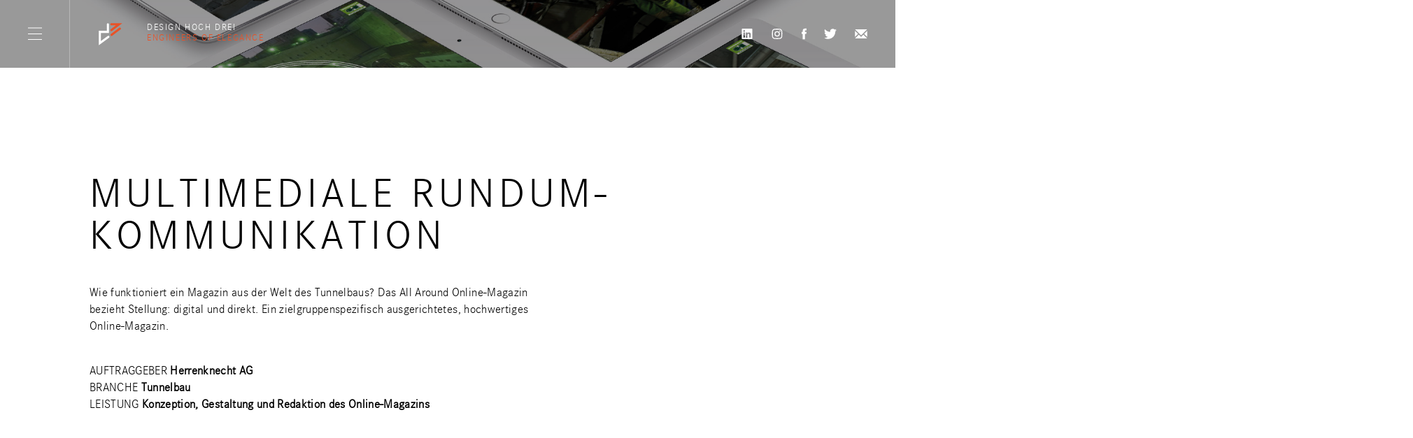

--- FILE ---
content_type: text/html; charset=UTF-8
request_url: https://www.design-hoch-drei.de/projekt/multimediale-rundum-kommunikation/
body_size: 14736
content:
<!DOCTYPE html>
<html lang="de" prefix="og: http://ogp.me/ns#" class="no-js">
<head>
	<meta charset="UTF-8">
	<meta name="viewport" content="width=device-width initial-scale=1">
<!--	<meta property="og:image" content="https://www.design-hoch-drei.de/d3/cms/wp-content/uploads/2018/10/OG_image.jpg" />-->
	<link rel="profile" href="http://gmpg.org/xfn/11">
	<link rel="pingback" href="https://www.design-hoch-drei.de/d3/cms/xmlrpc.php">
	<!--[if lt IE 9]>
    <script src="https://www.design-hoch-drei.de/d3/cms/wp-content/themes/d3/js/html5.js"></script>
	<![endif]-->
	<script>(function(html){html.className = html.className.replace(/\bno-js\b/,'js')})(document.documentElement);</script>
<title>Multimediale Rundum-Kommunikation - design hoch drei // Agentur // Stuttgart</title>
<link rel="alternate" hreflang="x-default" href="https://www.design-hoch-drei.de/projekt/multimediale-rundum-kommunikation/" />
<link rel="alternate" hreflang="de" href="https://www.design-hoch-drei.de/projekt/multimediale-rundum-kommunikation/" />
<link rel="alternate" hreflang="en" href="https://www.design-hoch-drei.de/en/project/multimediale-rundum-kommunikation/" />

<!-- This site is optimized with the Yoast SEO plugin v11.1 - https://yoast.com/wordpress/plugins/seo/ -->
<link rel="canonical" href="https://www.design-hoch-drei.de/projekt/multimediale-rundum-kommunikation/" />
<meta property="og:locale" content="de_DE" />
<meta property="og:type" content="article" />
<meta property="og:title" content="Multimediale Rundum-Kommunikation - design hoch drei // Agentur // Stuttgart" />
<meta property="og:description" content="Wie funktioniert ein Magazin aus der Welt des Tunnelbaus? Das All Around Online-Magazin bezieht Stellung: digital und direkt. Ein zielgruppenspezifisch ausgerichtetes, hochwertiges Online-Magazin." />
<meta property="og:url" content="https://www.design-hoch-drei.de/projekt/multimediale-rundum-kommunikation/" />
<meta property="og:site_name" content="design hoch drei // Agentur // Stuttgart" />
<meta property="article:publisher" content="https://www.facebook.com/designhochdrei/" />
<meta property="og:image" content="https://www.design-hoch-drei.de/d3/cms/wp-content/uploads/2016/06/160429_AAOM_iPad_Title.jpg" />
<meta property="og:image:secure_url" content="https://www.design-hoch-drei.de/d3/cms/wp-content/uploads/2016/06/160429_AAOM_iPad_Title.jpg" />
<meta property="og:image:width" content="1920" />
<meta property="og:image:height" content="1080" />
<meta name="twitter:card" content="summary_large_image" />
<meta name="twitter:description" content="Wie funktioniert ein Magazin aus der Welt des Tunnelbaus? Das All Around Online-Magazin bezieht Stellung: digital und direkt. Ein zielgruppenspezifisch ausgerichtetes, hochwertiges Online-Magazin." />
<meta name="twitter:title" content="Multimediale Rundum-Kommunikation - design hoch drei // Agentur // Stuttgart" />
<meta name="twitter:site" content="@designhoch3" />
<meta name="twitter:image" content="https://www.design-hoch-drei.de/d3/cms/wp-content/uploads/2016/06/160429_AAOM_iPad_Title.jpg" />
<meta name="twitter:creator" content="@designhoch3" />
<script type='application/ld+json' class='yoast-schema-graph yoast-schema-graph--main'>{"@context":"https://schema.org","@graph":[{"@type":"Organization","@id":"https://www.design-hoch-drei.de/#organization","name":"Design Hoch Drei GmbH & Co. KG","url":"https://www.design-hoch-drei.de/","sameAs":["https://www.facebook.com/designhochdrei/","https://www.instagram.com/designhoch3/","https://de.linkedin.com/company/design-hoch-drei","https://www.youtube.com/channel/UCpiz6avweXjMWDP9OXxQK3w","https://twitter.com/designhoch3"],"logo":{"@type":"ImageObject","@id":"https://www.design-hoch-drei.de/#logo","url":"https://www.design-hoch-drei.de/d3/cms/wp-content/uploads/2016/11/cropped-logo_d3.png","width":512,"height":512,"caption":"Design Hoch Drei GmbH & Co. KG"},"image":{"@id":"https://www.design-hoch-drei.de/#logo"}},{"@type":"WebSite","@id":"https://www.design-hoch-drei.de/#website","url":"https://www.design-hoch-drei.de/","name":"design hoch drei // Agentur // Stuttgart","publisher":{"@id":"https://www.design-hoch-drei.de/#organization"},"potentialAction":{"@type":"SearchAction","target":"https://www.design-hoch-drei.de/?s={search_term_string}","query-input":"required name=search_term_string"}},{"@type":"WebPage","@id":"https://www.design-hoch-drei.de/projekt/multimediale-rundum-kommunikation/#webpage","url":"https://www.design-hoch-drei.de/projekt/multimediale-rundum-kommunikation/","inLanguage":"de","name":"Multimediale Rundum-Kommunikation - design hoch drei // Agentur // Stuttgart","isPartOf":{"@id":"https://www.design-hoch-drei.de/#website"},"image":{"@type":"ImageObject","@id":"https://www.design-hoch-drei.de/projekt/multimediale-rundum-kommunikation/#primaryimage","url":"https://www.design-hoch-drei.de/d3/cms/wp-content/uploads/2016/06/160429_AAOM_iPad_Title.jpg","width":1920,"height":1080},"primaryImageOfPage":{"@id":"https://www.design-hoch-drei.de/projekt/multimediale-rundum-kommunikation/#primaryimage"},"datePublished":"2015-10-21T08:51:38+00:00","dateModified":"2021-08-31T11:10:14+00:00"}]}</script>
<!-- / Yoast SEO plugin. -->

<link rel='dns-prefetch' href='//cdn.jsdelivr.net' />
<link rel='dns-prefetch' href='//s.w.org' />
<link rel="alternate" type="application/rss+xml" title="design hoch drei // Agentur // Stuttgart &raquo; Feed" href="https://www.design-hoch-drei.de/feed/" />
<link rel="alternate" type="application/rss+xml" title="design hoch drei // Agentur // Stuttgart &raquo; Comments Feed" href="https://www.design-hoch-drei.de/comments/feed/" />
		<script type="text/javascript">
			window._wpemojiSettings = {"baseUrl":"https:\/\/s.w.org\/images\/core\/emoji\/12.0.0-1\/72x72\/","ext":".png","svgUrl":"https:\/\/s.w.org\/images\/core\/emoji\/12.0.0-1\/svg\/","svgExt":".svg","source":{"concatemoji":"https:\/\/www.design-hoch-drei.de\/d3\/cms\/wp-includes\/js\/wp-emoji-release.min.js?ver=5.2.2"}};
			!function(a,b,c){function d(a,b){var c=String.fromCharCode;l.clearRect(0,0,k.width,k.height),l.fillText(c.apply(this,a),0,0);var d=k.toDataURL();l.clearRect(0,0,k.width,k.height),l.fillText(c.apply(this,b),0,0);var e=k.toDataURL();return d===e}function e(a){var b;if(!l||!l.fillText)return!1;switch(l.textBaseline="top",l.font="600 32px Arial",a){case"flag":return!(b=d([55356,56826,55356,56819],[55356,56826,8203,55356,56819]))&&(b=d([55356,57332,56128,56423,56128,56418,56128,56421,56128,56430,56128,56423,56128,56447],[55356,57332,8203,56128,56423,8203,56128,56418,8203,56128,56421,8203,56128,56430,8203,56128,56423,8203,56128,56447]),!b);case"emoji":return b=d([55357,56424,55356,57342,8205,55358,56605,8205,55357,56424,55356,57340],[55357,56424,55356,57342,8203,55358,56605,8203,55357,56424,55356,57340]),!b}return!1}function f(a){var c=b.createElement("script");c.src=a,c.defer=c.type="text/javascript",b.getElementsByTagName("head")[0].appendChild(c)}var g,h,i,j,k=b.createElement("canvas"),l=k.getContext&&k.getContext("2d");for(j=Array("flag","emoji"),c.supports={everything:!0,everythingExceptFlag:!0},i=0;i<j.length;i++)c.supports[j[i]]=e(j[i]),c.supports.everything=c.supports.everything&&c.supports[j[i]],"flag"!==j[i]&&(c.supports.everythingExceptFlag=c.supports.everythingExceptFlag&&c.supports[j[i]]);c.supports.everythingExceptFlag=c.supports.everythingExceptFlag&&!c.supports.flag,c.DOMReady=!1,c.readyCallback=function(){c.DOMReady=!0},c.supports.everything||(h=function(){c.readyCallback()},b.addEventListener?(b.addEventListener("DOMContentLoaded",h,!1),a.addEventListener("load",h,!1)):(a.attachEvent("onload",h),b.attachEvent("onreadystatechange",function(){"complete"===b.readyState&&c.readyCallback()})),g=c.source||{},g.concatemoji?f(g.concatemoji):g.wpemoji&&g.twemoji&&(f(g.twemoji),f(g.wpemoji)))}(window,document,window._wpemojiSettings);
		</script>
		<style type="text/css">
img.wp-smiley,
img.emoji {
	display: inline !important;
	border: none !important;
	box-shadow: none !important;
	height: 1em !important;
	width: 1em !important;
	margin: 0 .07em !important;
	vertical-align: -0.1em !important;
	background: none !important;
	padding: 0 !important;
}
</style>
	<link rel='stylesheet' id='wp-block-library-css'  href='https://www.design-hoch-drei.de/d3/cms/wp-includes/css/dist/block-library/style.min.css?ver=5.2.2' type='text/css' media='all' />
<link rel='stylesheet' id='genericons-css'  href='https://www.design-hoch-drei.de/d3/cms/wp-content/themes/d3/genericons/genericons.css?ver=3.2' type='text/css' media='all' />
<link rel='stylesheet' id='fontawesome-css'  href='https://www.design-hoch-drei.de/d3/cms/wp-content/themes/d3/assets/icons//font-awesome-4.7.0/css/font-awesome.min.css?ver=3.2' type='text/css' media='all' />
<link rel='stylesheet' id='d3-style-css'  href='https://www.design-hoch-drei.de/d3/cms/wp-content/themes/d3/style.min.css?ver=5.2.2' type='text/css' media='all' />
<style id='d3-style-inline-css' type='text/css'>

			.post-navigation .nav-previous { background-image: url(https://www.design-hoch-drei.de/d3/cms/wp-content/uploads/2016/05/d3-ausstellung-s-klasse-daimler-00-825x510.jpg); }
			.post-navigation .nav-previous .post-title, .post-navigation .nav-previous a:hover .post-title, .post-navigation .nav-previous .meta-nav { color: #fff; }
			.post-navigation .nav-previous a:before { background-color: rgba(0, 0, 0, 0.4); }
		
			.post-navigation .nav-next { background-image: url(https://www.design-hoch-drei.de/d3/cms/wp-content/uploads/2016/05/d3-showroom-festo-000-825x510.jpg); border-top: 0; }
			.post-navigation .nav-next .post-title, .post-navigation .nav-next a:hover .post-title, .post-navigation .nav-next .meta-nav { color: #fff; }
			.post-navigation .nav-next a:before { background-color: rgba(0, 0, 0, 0.4); }
		
</style>
<!--[if lt IE 9]>
<link rel='stylesheet' id='d3-ie-css'  href='https://www.design-hoch-drei.de/d3/cms/wp-content/themes/d3/css/ie.css?ver=20141010' type='text/css' media='all' />
<![endif]-->
<!--[if lt IE 8]>
<link rel='stylesheet' id='d3-ie7-css'  href='https://www.design-hoch-drei.de/d3/cms/wp-content/themes/d3/css/ie7.css?ver=20141010' type='text/css' media='all' />
<![endif]-->
<link rel='stylesheet' id='pretty-checkboxes-css'  href='https://cdn.jsdelivr.net/npm/pretty-checkbox@3.0/dist/pretty-checkbox.min.css?ver=5.2.2' type='text/css' media='all' />
<link rel='stylesheet' id='borlabs-cookie-css'  href='https://www.design-hoch-drei.de/d3/cms/wp-content/cache/borlabs-cookie/borlabs-cookie_1_de.css?ver=2.1.9-62' type='text/css' media='all' />
<script type='text/javascript' src='https://www.design-hoch-drei.de/d3/cms/wp-includes/js/jquery/jquery.js?ver=1.12.4-wp'></script>
<script type='text/javascript' src='https://www.design-hoch-drei.de/d3/cms/wp-includes/js/jquery/jquery-migrate.min.js?ver=1.4.1'></script>
<script type='text/javascript' src='https://www.design-hoch-drei.de/d3/cms/wp-content/themes/d3/js/custom/ytplayer.js?ver=5.2.2'></script>
<script type='text/javascript' src='https://www.design-hoch-drei.de/d3/cms/wp-content/themes/d3/js/libs/modernizr-custom.min.js?ver=5.2.2'></script>
<script type='text/javascript' src='https://www.design-hoch-drei.de/d3/cms/wp-content/themes/d3/js/libs/bowser.min.js?ver=5.2.2'></script>
<script type='text/javascript' src='https://www.design-hoch-drei.de/d3/cms/wp-content/themes/d3/js/libs/underscore-min.js?ver=5.2.2'></script>
<script type='text/javascript' src='https://www.design-hoch-drei.de/d3/cms/wp-content/themes/d3/js/libs/greensock/TweenMax.min.js?ver=5.2.2'></script>
<script type='text/javascript' src='https://www.design-hoch-drei.de/d3/cms/wp-content/themes/d3/js/libs/greensock/ScrollToPlugin.js?ver=5.2.2'></script>
<script type='text/javascript' src='https://www.design-hoch-drei.de/d3/cms/wp-content/themes/d3/js/libs/greensock/DrawSVGPlugin.js?ver=5.2.2'></script>
<script type='text/javascript' src='https://www.design-hoch-drei.de/d3/cms/wp-content/themes/d3/js/libs/greensock/plugins/ColorPropsPlugin.min.js?ver=5.2.2'></script>
<script type='text/javascript' src='https://www.design-hoch-drei.de/d3/cms/wp-content/themes/d3/js/libs/SplitText.js?ver=5.2.2'></script>
<script type='text/javascript' src='https://www.design-hoch-drei.de/d3/cms/wp-content/themes/d3/js/libs/isotope.pkgd.min.js?ver=5.2.2'></script>
<script type='text/javascript' src='https://www.design-hoch-drei.de/d3/cms/wp-content/themes/d3/js/libs/packery-mode.pkgd.min.js?ver=5.2.2'></script>
<script type='text/javascript' src='https://www.design-hoch-drei.de/d3/cms/wp-content/themes/d3/js/libs/glfx.js?ver=5.2.2'></script>
<script type='text/javascript' src='https://www.design-hoch-drei.de/d3/cms/wp-content/themes/d3/js/libs/fastclick.js?ver=5.2.2'></script>
<script type='text/javascript' src='https://www.design-hoch-drei.de/d3/cms/wp-content/themes/d3/js/libs/jquery.touchSwipe.min.js?ver=5.2.2'></script>
<script type='text/javascript' src='https://www.design-hoch-drei.de/d3/cms/wp-content/themes/d3/js/libs/History.min.js?ver=5.2.2'></script>
<script type='text/javascript' src='https://www.design-hoch-drei.de/d3/cms/wp-content/themes/d3/js/custom/global_functions.js?ver=5.2.2'></script>
<script type='text/javascript' src='https://www.design-hoch-drei.de/d3/cms/wp-content/themes/d3/js/custom/DoubleSlider.js?ver=5.2.2'></script>
<script type='text/javascript' src='https://www.design-hoch-drei.de/d3/cms/wp-content/themes/d3/js/custom/TrackingField.js?ver=5.2.2'></script>
<script type='text/javascript' src='https://www.design-hoch-drei.de/d3/cms/wp-content/themes/d3/js/custom/DraggingSlideshow.js?ver=5.2.2'></script>
<script type='text/javascript' src='https://www.design-hoch-drei.de/d3/cms/wp-content/themes/d3/js/custom/YoutubePlayer.js?ver=5.2.2'></script>
<script type='text/javascript'>
/* <![CDATA[ */
var blog = {"security":"f1e09cb252","ajaxurl":"https:\/\/www.design-hoch-drei.de\/d3\/cms\/wp-admin\/admin-ajax.php"};
/* ]]> */
</script>
<script type='text/javascript' src='https://www.design-hoch-drei.de/d3/cms/wp-content/themes/d3/js/custom/ajax.js?ver=5.2.2'></script>
<link rel='https://api.w.org/' href='https://www.design-hoch-drei.de/wp-json/' />
<link rel="EditURI" type="application/rsd+xml" title="RSD" href="https://www.design-hoch-drei.de/d3/cms/xmlrpc.php?rsd" />
<link rel="wlwmanifest" type="application/wlwmanifest+xml" href="https://www.design-hoch-drei.de/d3/cms/wp-includes/wlwmanifest.xml" /> 
<meta name="generator" content="WordPress 5.2.2" />
<link rel='shortlink' href='https://www.design-hoch-drei.de/?p=639' />
<link rel="alternate" type="application/json+oembed" href="https://www.design-hoch-drei.de/wp-json/oembed/1.0/embed?url=https%3A%2F%2Fwww.design-hoch-drei.de%2Fprojekt%2Fmultimediale-rundum-kommunikation%2F" />
<link rel="alternate" type="text/xml+oembed" href="https://www.design-hoch-drei.de/wp-json/oembed/1.0/embed?url=https%3A%2F%2Fwww.design-hoch-drei.de%2Fprojekt%2Fmultimediale-rundum-kommunikation%2F&#038;format=xml" />
<meta name="generator" content="WPML ver:4.4.10 stt:1,3;" />
		<style type="text/css">.recentcomments a{display:inline !important;padding:0 !important;margin:0 !important;}</style>
		<link rel="icon" href="https://www.design-hoch-drei.de/d3/cms/wp-content/uploads/2016/11/cropped-logo_d3_favicon-32x32.png" sizes="32x32" />
<link rel="icon" href="https://www.design-hoch-drei.de/d3/cms/wp-content/uploads/2016/11/cropped-logo_d3_favicon-192x192.png" sizes="192x192" />
<link rel="apple-touch-icon-precomposed" href="https://www.design-hoch-drei.de/d3/cms/wp-content/uploads/2016/11/cropped-logo_d3_favicon-180x180.png" />
<meta name="msapplication-TileImage" content="https://www.design-hoch-drei.de/d3/cms/wp-content/uploads/2016/11/cropped-logo_d3_favicon-270x270.png" />

	
</head>
<body class="projekt-template-default single single-projekt postid-639">
<div id="page" class="hfeed site hidden">

    <header id="masthead" class="site-header" role="banner">

        
<div class="header">

    <div class="header-part social">
                            <a href="https://www.linkedin.com/company/design-hoch-drei/" target="_blank" class="social-link LinkedIn">
                    <img src="https://www.design-hoch-drei.de/d3/cms/wp-content/themes/d3/assets/icons/icon_LinkedIn.svg" width="18" height="15"/>
                </a>
            
                            <a href="https://www.instagram.com/designhochdrei/" target="_blank" class="social-link twitter">
                    <img src="https://www.design-hoch-drei.de/d3/cms/wp-content/themes/d3/assets/icons/icon_instagram.svg" width="18" height="15"/>
                </a>
            
                            <a href="https://www.facebook.com/designhochdrei" target="_blank" class="social-link fb">
                    <img src="https://www.design-hoch-drei.de/d3/cms/wp-content/themes/d3/assets/icons/icon_fb.svg" width="7" height="17"/>
                </a>
            
                            <a href="https://twitter.com/designhoch3" target="_blank" class="social-link twitter">
                    <img src="https://www.design-hoch-drei.de/d3/cms/wp-content/themes/d3/assets/icons/icon_twitter.svg" width="18" height="15"/>
                </a>
            
            <a href="mailto:hello@design-hoch-drei.de" class="social-link email">
                <img src="https://www.design-hoch-drei.de/d3/cms/wp-content/themes/d3/assets/icons/icon_email.svg" width="18" height="13"/>
            </a>
    </div><!-- .footer-part -->

    <div class="header-part site-branding">
        <div class="burger-spacer"></div>
        <div class="content-wrap">
            <a class="home-link" href="https://www.design-hoch-drei.de/" rel="home">
                <span class="logo">
                    <svg version="1.1" id="Layer_1" xmlns="http://www.w3.org/2000/svg" xmlns:xlink="http://www.w3.org/1999/xlink" x="0px" y="0px"
	 viewBox="0 0 87.6 82.5" style="enable-background:new 0 0 87.6 82.5;" xml:space="preserve">
<polyline class="d" fill="none" stroke="#000000" stroke-width="7.5" stroke-linecap="round" points="34.5,6.9 34.5,33 6.6,33 6.6,72.3 36.3,50.5 "/>
<path class="_3" fill="none" stroke="#E85227" stroke-width="7.5" stroke-linecap="round" d="M76.2,21.7L47.4,43.4 M46.8,6.6h26.8L47.1,26.7"/>
</svg>
                </span>
                <div class="site-branding--text">
                <span class="site-branding--name">Design hoch drei</span>
                                <span class="site-branding--slogan">Engineers of Elegance</span>
                                  
                </div>
            </a>
        </div><!-- .content-wrap -->
        <div class="burger-spacer"></div>
    </div><!-- .header-part.site-branding -->

    <div class="header-part nav">

        <div class="burger-container">
    <svg version="1.1" id="Layer_1" xmlns="http://www.w3.org/2000/svg" xmlns:xlink="http://www.w3.org/1999/xlink" x="0px" y="0px"
	 viewBox="0 0 141.7 141.7" style="enable-background:new 0 0 141.7 141.7;" xml:space="preserve">
    <circle fill="none" stroke="#ffffff" stroke-width="3px" vector-effect="none" cx="70.9" cy="70.9" r="70.9"/>
</svg>
    <div class="burger">
        <span class="line"></span>
        <span class="line middle"></span>
        <span class="line"></span>
    </div><!-- .burger -->
</div><!-- .burger-container -->
    </div><!-- .header-part.nav -->

</div><!-- .header -->
    </header><!-- .site-header -->

	<div id="content" class="site-content">
<div class="header-spacer imgfill rel" style="background-image:url('https://www.design-hoch-drei.de/d3/cms/wp-content/uploads/2016/06/160429_AAOM_iPad_Title.jpg');">
    <div class="fill-parent header-bg"></div>
    
<div class="header">

    <div class="header-part social">
                            <a href="https://www.linkedin.com/company/design-hoch-drei/" target="_blank" class="social-link LinkedIn">
                    <img src="https://www.design-hoch-drei.de/d3/cms/wp-content/themes/d3/assets/icons/icon_LinkedIn.svg" width="18" height="15"/>
                </a>
            
                            <a href="https://www.instagram.com/designhochdrei/" target="_blank" class="social-link twitter">
                    <img src="https://www.design-hoch-drei.de/d3/cms/wp-content/themes/d3/assets/icons/icon_instagram.svg" width="18" height="15"/>
                </a>
            
                            <a href="https://www.facebook.com/designhochdrei" target="_blank" class="social-link fb">
                    <img src="https://www.design-hoch-drei.de/d3/cms/wp-content/themes/d3/assets/icons/icon_fb.svg" width="7" height="17"/>
                </a>
            
                            <a href="https://twitter.com/designhoch3" target="_blank" class="social-link twitter">
                    <img src="https://www.design-hoch-drei.de/d3/cms/wp-content/themes/d3/assets/icons/icon_twitter.svg" width="18" height="15"/>
                </a>
            
            <a href="mailto:hello@design-hoch-drei.de" class="social-link email">
                <img src="https://www.design-hoch-drei.de/d3/cms/wp-content/themes/d3/assets/icons/icon_email.svg" width="18" height="13"/>
            </a>
    </div><!-- .footer-part -->

    <div class="header-part site-branding">
        <div class="burger-spacer"></div>
        <div class="content-wrap">
            <a class="home-link" href="https://www.design-hoch-drei.de/" rel="home">
                <span class="logo">
                    <svg version="1.1" id="Layer_1" xmlns="http://www.w3.org/2000/svg" xmlns:xlink="http://www.w3.org/1999/xlink" x="0px" y="0px"
	 viewBox="0 0 87.6 82.5" style="enable-background:new 0 0 87.6 82.5;" xml:space="preserve">
<polyline class="d" fill="none" stroke="#000000" stroke-width="7.5" stroke-linecap="round" points="34.5,6.9 34.5,33 6.6,33 6.6,72.3 36.3,50.5 "/>
<path class="_3" fill="none" stroke="#E85227" stroke-width="7.5" stroke-linecap="round" d="M76.2,21.7L47.4,43.4 M46.8,6.6h26.8L47.1,26.7"/>
</svg>
                </span>
                <div class="site-branding--text">
                <span class="site-branding--name">Design hoch drei</span>
                                <span class="site-branding--slogan">Engineers of Elegance</span>
                                  
                </div>
            </a>
        </div><!-- .content-wrap -->
        <div class="burger-spacer"></div>
    </div><!-- .header-part.site-branding -->

    <div class="header-part nav">

        <div class="burger-container">
    <svg version="1.1" id="Layer_1" xmlns="http://www.w3.org/2000/svg" xmlns:xlink="http://www.w3.org/1999/xlink" x="0px" y="0px"
	 viewBox="0 0 141.7 141.7" style="enable-background:new 0 0 141.7 141.7;" xml:space="preserve">
    <circle fill="none" stroke="#ffffff" stroke-width="3px" vector-effect="none" cx="70.9" cy="70.9" r="70.9"/>
</svg>
    <div class="burger">
        <span class="line"></span>
        <span class="line middle"></span>
        <span class="line"></span>
    </div><!-- .burger -->
</div><!-- .burger-container -->
    </div><!-- .header-part.nav -->

</div><!-- .header --></div>
<div class="container single-projekt">

    
    <div class="content-block">
	<div class="content-wrap vert-spaced">
		<h1 class="project-title">Multimediale Rundum-Kommunikation</h1>
		<div class="project-description wysiwyg ui-spaced mid-spaced"><p>Wie funktioniert ein Magazin aus der Welt des Tunnelbaus? Das All Around Online-Magazin bezieht Stellung: digital und direkt. Ein zielgruppenspezifisch ausgerichtetes, hochwertiges Online-Magazin.</p></div><!-- .project-description -->
		
			<p class="projekt-details">
				
										<span class="uppercase">Auftraggeber</span> <b>Herrenknecht AG</b>					
				
					<br/>					<span class="uppercase">Branche</span> <b>Tunnelbau</b>					
				
					<br/>					<span class="uppercase">Leistung</span> <b>Konzeption, Gestaltung und Redaktion des Online-Magazins</b>					
							</p><!-- .projekt-details -->

			</div><!-- .content-wrap -->
</div><!-- .content-block -->


        <div id="module_0" class="content-block module_image two-one">

            <div class="img-container img anamorph">
    <div class="fill-parent columns">
        	        
                <div class="col img-container">
                    <div class="img imgfill fill-parent" style="background-image:url('https://www.design-hoch-drei.de/d3/cms/wp-content/uploads/2016/06/d3-online-magazin-aaom-herrenknechtr-01.jpg')"></div>
                </div><!-- .col -->

	                
    </div><!-- .fill-parent -->
</div><!-- .columns -->


        </div><!-- .content-block -->

        
        <div id="module_1" class="content-block module_text positive">

            

<div class="content-wrap vert-spaced">
    <h2>Weltweit</h2>
    <p class="ui-spaced top-spaced-large">Ein Mailing geht um die Welt – und erreicht zeitgleich mehr als 9000 Tunnelbau-Experten auf allen Kontinenten. Auf Deutsch, Englisch und Chinesisch gibt das digitale Mailing eine Vorschau auf die Highlights der neuen Ausgabe. Macht neugierig, weckt Lust auf mehr und bringt den Leser mit nur einem weiteren Klick ans Ziel. </p>

    
</div><!-- .content-wrapper -->

    <style>
        #module_1 {color:#000000;}
    </style>

        </div><!-- .content-block -->

        
        <div id="module_2" class="content-block module_image two-one">

            <div class="img-container img anamorph">
    <div class="fill-parent columns">
        	        
                <div class="col img-container">
                    <div class="img imgfill fill-parent" style="background-image:url('https://www.design-hoch-drei.de/d3/cms/wp-content/uploads/2016/06/d3-online-magazin-aaom-herrenknechtr-04.jpg')"></div>
                </div><!-- .col -->

	                
    </div><!-- .fill-parent -->
</div><!-- .columns -->


        </div><!-- .content-block -->

        
        <div id="module_3" class="content-block module_text positive">

            

<div class="content-wrap vert-spaced">
    <h2>Geht tief</h2>
    <p class="ui-spaced top-spaced-large">Spannende Reportagen, Animationen und Videobeiträge: Authentische Markenkommunikation für den Marktführer. Unsere Konzeption, Redaktion und Gestaltung von Microsite und Mailing bringt den Leser ganz nah an aktuelle Themen der Tunnelvortriebstechnik.</p>

    
</div><!-- .content-wrapper -->

    <style>
        #module_3 {color:#000000;}
    </style>

        </div><!-- .content-block -->

        
        <div id="module_4" class="content-block module_video full">

                
            <div class="video-container yt-container">
            <div class="video-src img widescreen" allowfullscreen="true">
                <div id="yt_0" class="yt-player" data-id="IdesO3Elk_c" data-autoplay></div>

                <div class="yt-controls">

                    <div class="btn-play">
                        <div class="icon-play"></div>
                        <div class="icon-pause"></div>
                    </div><!-- .btn-play -->
                    <div class="progress-container">
                        <div class="progress-total"></div>
                        <div class="progress-loaded"></div>
                        <div class="progress-played"></div>
                    </div><!-- .progress-container -->
                    <div class="btn-volume">
                        <div class="bar"></div>
                        <div class="bar"></div>
                        <div class="bar"></div>
                        <div class="bar"></div>
                    </div>
                    <div class="btn-fullscreen">
                        <svg version="1.1" id="Layer_1" xmlns="http://www.w3.org/2000/svg" xmlns:xlink="http://www.w3.org/1999/xlink" x="0px" y="0px"
	 viewBox="0 0 32 28" style="enable-background:new 0 0 32 28;" xml:space="preserve">
<path id="icon-fullscreen" d="M0,24h10v4H0V24z M0,18h4v10H0V18z M28,18h4v10h-4V18z M22,24h10v4H22V24z M22,0h10v4H22V0z M28,0h4
	v10h-4V0z M0,0h4v10H0V0z M0,0h10v4H0V0z"/>
</svg>
                    </div><!-- .btn-fullscreen -->

                </div><!-- .yt-controls-container -->

            </div><!-- .video-src -->
        <div class="video-placeholder fill-parent">
            <div class="fill-parent imgfill vid-thumb"></div>
            <svg class="btn_play" version="1.1" id="Layer_1" xmlns="http://www.w3.org/2000/svg" xmlns:xlink="http://www.w3.org/1999/xlink" x="0px" y="0px"
	 viewBox="0 0 106.5 166.1" style="enable-background:new 0 0 106.5 166.1;" xml:space="preserve">
<polyline vector-effect="non-scaling-stroke" class="st0" points="3.5,162.6 103,83 3.5,3.5 "/>
<line vector-effect="non-scaling-stroke" class="st1" x1="51.9" y1="82.8" x2="3.5" y2="121.6"/>
</svg>
        </div><!-- .video-placeholder -->

    </div><!-- .video-container -->
            <!-- div class="video-src img widescreen"></div -->
    
        </div><!-- .content-block -->

        
        <div id="module_5" class="content-block module_text positive">

            

<div class="content-wrap vert-spaced">
    <h2>Breites Themenspektrum</h2>
    <p class="ui-spaced top-spaced-large">Tunnelbau hat viele Facetten – und alle wollen erzählt werden. Deshalb steht bei jeder einzelnen Ausgabe ein spezifisches Thema im Fokus und wird in all seinen Facetten aufgefächert. Das Online-Magazin erweitert so mit jeder neuen Ausgabe die Einblicke in die Welt des Tunnelbaus. Umfassend beleuchtet, spannend erzählt, plakativ in Szene gesetzt. </p>

    
</div><!-- .content-wrapper -->

    <style>
        #module_5 {color:#000000;}
    </style>

        </div><!-- .content-block -->

        
        <div id="module_6" class="content-block module_image two-one">

            <div class="img-container img widescreen">
    <div class="fill-parent columns">
        	        
                <div class="col img-container">
                    <div class="img imgfill fill-parent" style="background-image:url('https://www.design-hoch-drei.de/d3/cms/wp-content/uploads/2016/06/d3-online-magazin-aaom-herrenknechtr-05.jpg')"></div>
                </div><!-- .col -->

	                
    </div><!-- .fill-parent -->
</div><!-- .columns -->


        </div><!-- .content-block -->

        

    <div class="content-block module_related slideshow parallax">

        

        <div class="onlymobile">
            
    <div class="dynamic-pattern fill-parent">
        <div class="pattern-container">
            <input class="pattern_bg" type="hidden" value="#f4f4f4" />
            <input class="pattern_color" type="hidden" value="#d3d3d3" />            <svg version="1.1" id="pattern_0" class="pattern-svg" xmlns="http://www.w3.org/2000/svg" xmlns:xlink="http://www.w3.org/1999/xlink" x="0px" y="0px"
	 viewBox="0 0 2400 1350" style="enable-background:new 0 0 2400 1350;" xml:space="preserve">
<polygon points="83.2,816.4 220.6,953.7 357.9,816.4 "/>
<polygon points="357.9,267 220.6,404.3 495.3,404.3 "/>
<polygon points="495.3,404.3 495.3,404.3 220.6,404.3 495.3,679 632.6,541.7 "/>
<polygon points="770,404.3 632.6,267 632.6,267 357.9,267 632.6,541.7 "/>
<polygon points="632.6,267 770,404.3 907.3,267 "/>
<polygon points="770,404.3 495.3,679 632.6,816.4 1044.7,404.3 "/>
<polygon points="1319.3,129.7 1319.3,129.7 1182,267 1044.7,404.3 907.3,541.7 770,679 632.6,816.4 495.3,953.7 
	632.6,1091.1 770,953.7 907.3,816.4 1044.7,679 1182,541.7 1319.3,404.4 1456.7,267 1594,129.7 "/>
<polygon points="770,1228.4 495.3,953.7 357.9,1091.1 495.3,1228.4 495.3,1228.4 "/>
<rect x="644.4" y="925.3" transform="matrix(0.7071 -0.7071 0.7071 0.7071 -477.3176 892.4596)" width="388.5" height="194.2"/>
<polygon points="1182,541.7 1044.7,679 1319.3,679 "/>
<polygon points="1044.7,679 1182,816.4 1319.3,679 "/>
<rect x="1222.2" y="719.3" transform="matrix(0.7071 -0.7071 0.7071 0.7071 -190.845 1172.0311)" width="194.2" height="194.2"/>
<polygon points="1731.4,1091.1 1594,1228.4 1868.7,1228.4 "/>
<polygon points="1731.4,816.4 1594,679 1594,679 1456.7,541.7 1456.7,541.7 1319.3,404.4 1182,541.7 1319.3,679 
	1456.7,816.4 1456.7,816.4 1594,953.7 "/>
<polygon points="1731.4,541.7 1731.4,541.7 1594,404.4 1456.7,267 1319.3,404.4 1456.7,541.7 1456.7,541.7 1594,679 
	1594,679 1731.4,816.4 1868.7,679 2006.1,541.7 "/>
<polygon points="2006.1,541.7 1868.7,404.4 1731.4,267 1731.4,267 1594,129.7 1456.7,267 1594,404.4 1731.4,541.7 
	1731.4,541.7 "/>
<polygon points="1868.7,953.7 1731.4,1091.1 1868.7,1228.4 1868.7,1228.4 1868.7,1228.4 2143.4,1228.4 2006.1,1091.1 
	"/>
<polygon points="1998.4,0 1868.7,129.7 2143.4,129.7 2273.1,0 "/>
<polygon points="1739.1,0 1868.7,129.7 1998.4,0 "/>
<polygon points="1464.4,0 1594,129.7 1723.7,0 "/>
<polygon points="1189.7,0 1319.3,129.7 1594,129.7 1464.4,0 "/>
<polygon points="899.6,0 632.6,267 907.3,267 1174.3,0 "/>
<polygon points="624.9,0 357.9,267 632.6,267 899.6,0 "/>
<polygon points="350.2,0 220.6,129.7 83.2,267 220.6,404.3 357.9,267 495.3,129.7 624.9,0 "/>
<polygon points="1990.3,1350 1868.7,1228.4 1594,1228.4 1715.6,1350 "/>
<polygon points="2265,1350 2143.4,1228.4 1868.7,1228.4 1990.3,1350 "/>
<polygon points="1044.7,953.7 1182,1091.1 1319.3,1228.4 1440.9,1350 1715.6,1350 1594,1228.4 1456.7,1091.1 
	1319.3,953.7 1182,816.4 1182,816.4 1044.7,679 907.3,816.4 1044.7,953.7 "/>
<polygon points="1440.9,1350 1319.3,1228.4 1182,1091.1 1044.7,1228.4 1166.2,1350 "/>
<polygon points="1166.2,1350 1044.7,1228.4 923.1,1350 "/>
<polygon points="923.1,1350 1044.7,1228.4 1182,1091.1 1044.7,953.7 907.3,1091.1 770,1228.4 648.4,1350 "/>
<polygon points="616.9,1350 357.9,1091.1 220.6,1228.4 342.2,1350 "/>
<polygon points="342.2,1350 220.6,1228.4 99,1350 "/>
<polygon points="2400,147.8 2280.8,267 2400,386.2 "/>
<polygon points="2400,0 2288.4,0 2400,111.6 "/>
<polygon points="2400,422.5 2280.8,541.7 2143.4,679 2006.1,816.4 1868.7,953.7 2006.1,1091.1 2143.4,953.7 
	2280.8,816.4 2400,697.1 "/>
<polygon points="2400,129.7 2143.4,129.7 2280.8,267 2400,147.8 "/>
<polygon points="2400,386.2 2280.8,267 2143.4,129.7 1868.7,129.7 2006.1,267 2143.4,404.4 2143.4,404.4 2143.4,404.4 
	2400,404.4 "/>
<polygon points="2400,404.4 2143.4,404.4 2006.1,541.7 1868.7,679 1731.4,816.4 1594,953.7 1456.7,816.4 1319.3,953.7 
	1456.7,1091.1 1594,1228.4 1731.4,1091.1 1868.7,953.7 2006.1,816.4 2143.4,679 2280.8,541.7 2400,422.5 "/>
<polygon points="2400,697.1 2280.8,816.4 2143.4,953.7 2006.1,1091.1 2280.8,1091.1 2400,971.8 "/>
<polygon points="2400,1246.5 2296.5,1350 2400,1350 "/>
<polygon points="0,0 0,350.2 350.2,0 "/>
<polygon points="83.2,267 0,350.2 0,458.5 357.9,816.4 357.9,816.4 632.6,816.4 "/>
<polygon points="0,458.5 0,733.1 83.2,816.4 83.2,816.4 357.9,816.4 "/>
<polygon points="0,816.4 0,899.6 83.2,816.4 "/>
<polygon points="0,733.1 0,816.4 83.2,816.4 "/>
<polygon points="0,1174.3 220.6,953.7 83.2,816.4 0,899.6 "/>
<polygon points="357.9,816.4 0,1174.3 0,1350 99,1350 632.6,816.4 "/>
<polygon points="2265,1350 2296.5,1350 2400,1246.5 2400,971.8 2280.8,1091.1 2006.1,1091.1 2143.4,1228.4 "/>
<polygon points="648.4,1350 770,1228.4 495.3,1228.4 616.9,1350 "/>
<polygon points="1723.7,0 1594,129.7 2006.1,541.7 2143.4,404.4 1739.1,0 "/>
<polygon points="1174.3,0 770,404.3 1044.7,404.3 1319.3,129.7 1189.7,0 "/>
<polygon points="2273.1,0 2143.4,129.7 2400,129.7 2400,111.6 2288.4,0 "/>
</svg>
        </div><!-- .pattern -->
    </div><!-- .dynamic-fade -->
                <div class="content-wrap vert-spaced">
                <h3>Unsere Projekte.<br />
Von Kopf bis Fuss.</h3>
                <a class="button top-spaced" href="https://www.design-hoch-drei.de/projekte/">Alle Projekte</a>
            </div>
        </div>

        <div class="onlynomobile">

                            <div class="content-wrap">
                    <h3>Weitere Projekte</h3>
                </div>
            
            <div class="slideshow-block ui-spaced top-spaced-large onlynomobile">

                <div class="slideshow-container">
                                        
                    <div class="slideshow-item shady">
                        <!--<span class="shade"></span>-->
                        <div class="imgfill" style="background-image:url('https://www.design-hoch-drei.de/d3/cms/wp-content/uploads/2016/05/d3-online-magazin-technicity-daimler-02-1200x675.jpg')"></div><!-- .imgfill -->


                        <span class="plus"></span>
                        <div class="hover-container">
                        <div class="imgfill" style="background-color:rgba(0,0,0,0.4);"></div>
                            <h5>Corporate Publishing</h5>
                            <a href="https://www.design-hoch-drei.de/projekt/technologie-trifft-stadt/">
                            <h4>Technologie trifft Stadt</h4>
                            </a>
                            <a class="projekt-link" href="https://www.design-hoch-drei.de/projekt/technologie-trifft-stadt/">
                                                                Projekt ansehen
                                                            </a>
                        </div><!-- .hover-container -->
                    </div><!-- .slideshow-item -->

                    
                    <div class="slideshow-item shady">
                        <!--<span class="shade"></span>-->
                        <div class="imgfill" style="background-image:url('https://www.design-hoch-drei.de/d3/cms/wp-content/uploads/2016/06/d3-corporate-book-911-love-delius-klasing-00-1200x675.jpg')"></div><!-- .imgfill -->


                        <span class="plus"></span>
                        <div class="hover-container">
                        <div class="imgfill" style="background-color:rgba(0,0,0,0.4);"></div>
                            <h5>Corporate Publishing</h5>
                            <a href="https://www.design-hoch-drei.de/projekt/driving-crazy/">
                            <h4>Driving Crazy</h4>
                            </a>
                            <a class="projekt-link" href="https://www.design-hoch-drei.de/projekt/driving-crazy/">
                                                                Projekt ansehen
                                                            </a>
                        </div><!-- .hover-container -->
                    </div><!-- .slideshow-item -->

                    
                    <div class="slideshow-item shady">
                        <!--<span class="shade"></span>-->
                        <div class="imgfill" style="background-image:url('https://www.design-hoch-drei.de/d3/cms/wp-content/uploads/2016/05/d3-ausstellung-s-klasse-daimler-00-1200x675.jpg')"></div><!-- .imgfill -->


                        <span class="plus"></span>
                        <div class="hover-container">
                        <div class="imgfill" style="background-color:rgba(0,0,0,0.4);"></div>
                            <h5>Corporate Architecture</h5>
                            <a href="https://www.design-hoch-drei.de/projekt/besuchermagnet-stille-architektur/">
                            <h4>Besuchermagnet Stille Architektur</h4>
                            </a>
                            <a class="projekt-link" href="https://www.design-hoch-drei.de/projekt/besuchermagnet-stille-architektur/">
                                                                Projekt ansehen
                                                            </a>
                        </div><!-- .hover-container -->
                    </div><!-- .slideshow-item -->

                    
                </div><!-- .slideshow-container -->

            </div><!-- .slideshow-block -->

            <span class="gradient-overlay left"></span>
            <span class="gradient-overlay right"></span>

        </div><!-- .onlynomobile -->

    </div><!-- .content-block -->



<div class="content-block initiative">

    
            <div class="block-label onlynomobile"><h6>- Kontakt</h6></div>
        <div class="content-wrap">

        <div class="copy-container">
            <h3>
                Interesse geweckt?<br />
Dann sollten wir uns kennenlernen.<br />
                            </h3>
            <p></p>

            
                
            <a class="button" href="mailto:hello@design-hoch-drei.de">E-Mail schreiben</a>

                    </div><!-- .copy-container -->

    </div><!-- .content-wrap -->

</div><!-- .content-block -->
</div><!-- .single-projekt -->

	</div><!-- .site-content -->

    <div class="site-footer">

        <div class="footer-part social">
                            <a href="https://www.linkedin.com/company/design-hoch-drei/" target="_blank" class="social-link LinkedIn">
                    <img src="https://www.design-hoch-drei.de/d3/cms/wp-content/themes/d3/assets/icons/icon_LinkedIn.svg" width="18" height="15"/>
                </a>
            
                            <a href="https://www.instagram.com/designhochdrei/" target="_blank" class="social-link twitter">
                    <img src="https://www.design-hoch-drei.de/d3/cms/wp-content/themes/d3/assets/icons/icon_instagram.svg" width="18" height="15"/>
                </a>
            
                            <a href="https://www.facebook.com/designhochdrei" target="_blank" class="social-link fb">
                    <img src="https://www.design-hoch-drei.de/d3/cms/wp-content/themes/d3/assets/icons/icon_fb.svg" width="7" height="17"/>
                </a>
            
                            <a href="https://twitter.com/designhoch3" target="_blank" class="social-link twitter">
                    <img src="https://www.design-hoch-drei.de/d3/cms/wp-content/themes/d3/assets/icons/icon_twitter.svg" width="18" height="15"/>
                </a>
            
            <a href="mailto:hello@design-hoch-drei.de" class="social-link email">
                <img src="https://www.design-hoch-drei.de/d3/cms/wp-content/themes/d3/assets/icons/icon_email.svg" width="18" height="13"/>
            </a>
        </div><!-- .footer-part -->

        <div class="menu-footer-container footer-part"><ul id="menu-footer" class="menu"><li id="menu-item-6474" class="menu-item menu-item-type-post_type menu-item-object-page menu-item-6474"><a href="https://www.design-hoch-drei.de/impressum/">Impressum</a></li>
<li id="menu-item-16" class="menu-item menu-item-type-post_type menu-item-object-page menu-item-16"><a href="https://www.design-hoch-drei.de/kontakt-projekt-anfragen/">Kontakt</a></li>
<li id="menu-item-2909" class="menu-item menu-item-type-post_type menu-item-object-page menu-item-2909"><a href="https://www.design-hoch-drei.de/datenschutzerklaerung/">Datenschutzerklärung</a></li>
<li id="menu-item-4646" class="menu-item menu-item-type-post_type menu-item-object-page menu-item-4646"><a href="https://www.design-hoch-drei.de/agb/">AGB</a></li>
</ul></div>
        <div class="footer-part cr">
            &copy; design hoch drei GmbH & Co. KG        </div><!-- .footer-part -->

        <div class="clearfix"></div>
    </div><!-- .site-footer -->

</div><!-- .site -->

<div id="ui-cursor">
    <svg version="1.1" id="Layer_1" xmlns="http://www.w3.org/2000/svg" xmlns:xlink="http://www.w3.org/1999/xlink" x="0px" y="0px"
	 viewBox="0 0 75 128.6" style="enable-background:new 0 0 75 128.6;" xml:space="preserve">
<polyline vector-effect="non-scaling-stroke" fill="none" stroke-width="1px" stroke="#000000" stroke-linecap="round" points="3.2,2.4 70.1,64.3 3.2,126.2 "/>
</svg>
</div>

<div class="nav-overlay">
    <div class="site-navigation">
        <div class="menu-wrapper">
            <div class="menu-main-container"><ul id="menu-main" class="menu"><li id="menu-item-6624" class="menu-item menu-item-type-post_type menu-item-object-page menu-item-home menu-item-6624"><a href="https://www.design-hoch-drei.de/">Startseite</a></li>
<li id="menu-item-6625" class="menu-item menu-item-type-post_type menu-item-object-page menu-item-6625"><a href="https://www.design-hoch-drei.de/die-design-agentur-fuer-technologie-unternehmen/">Agentur</a></li>
<li id="menu-item-6629" class="menu-item menu-item-type-post_type menu-item-object-page menu-item-6629"><a href="https://www.design-hoch-drei.de/projekte/">Projekte</a></li>
<li id="menu-item-6626" class="menu-item menu-item-type-post_type menu-item-object-page current_page_parent menu-item-6626"><a href="https://www.design-hoch-drei.de/blog/">Blog</a></li>
<li id="menu-item-6627" class="menu-item menu-item-type-post_type menu-item-object-page menu-item-6627"><a href="https://www.design-hoch-drei.de/jobs/">Jobs</a></li>
<li id="menu-item-6628" class="menu-item menu-item-type-post_type menu-item-object-page menu-item-6628"><a href="https://www.design-hoch-drei.de/kontakt-projekt-anfragen/">Kontakt</a></li>
</ul></div>
            
                            <div class="menu-lang-container">
            
            <ul class="menu lang-menu">
            
                <li class="menu-item lang-item icl-de current-item">
                    <a href="https://www.design-hoch-drei.de/projekt/multimediale-rundum-kommunikation/" class="lang-target lang-select" data-toggle="tooltip">
                        de                    </a>
                </li><!-- .lang-item -->

            
                <li class="menu-item lang-item icl-en">
                    <a href="https://www.design-hoch-drei.de/en/project/multimediale-rundum-kommunikation/" class="lang-target lang-select" data-toggle="tooltip">
                        en                    </a>
                </li><!-- .lang-item -->

                        </ul><!-- .lang-menu -->

                            </div><!-- .menu-lang-container -->
            
        
        </div><!-- .menu-wrapper -->
        <div class="menu-secondary-container">
            <div class="menu-legal-container"><ul id="menu-legal" class="menu"><li id="menu-item-6622" class="menu-item menu-item-type-post_type menu-item-object-page menu-item-6622"><a href="https://www.design-hoch-drei.de/impressum/">Impressum</a></li>
</ul></div>        </div><!-- .menu-secondary-container -->
    </div><!-- .site-navigation -->

    <div class="burger-container">
    <svg version="1.1" id="Layer_1" xmlns="http://www.w3.org/2000/svg" xmlns:xlink="http://www.w3.org/1999/xlink" x="0px" y="0px"
	 viewBox="0 0 141.7 141.7" style="enable-background:new 0 0 141.7 141.7;" xml:space="preserve">
    <circle fill="none" stroke="#ffffff" stroke-width="3px" vector-effect="none" cx="70.9" cy="70.9" r="70.9"/>
</svg>
    <div class="burger">
        <span class="line"></span>
        <span class="line middle"></span>
        <span class="line"></span>
    </div><!-- .burger -->
</div><!-- .burger-container -->
</div><!-- .nav-overlay -->


<script id="BorlabsCookieBoxWrap" type="text/template"><div id="BorlabsCookieBox" class="BorlabsCookie">
    <div class="borlabs-hide middle-center">
        <div class="_brlbs-box-wrap">
            <div class="_brlbs-box _brlbs-box-advanced">
                <div class="cookie-box">
                    <div class="container">
                        <div class="row">
                            <div class="col-12">
                                <div class="_brlbs-flex-center">
                                                                        <h3>Verwendung von Cookies</h3>
                                </div>
                                <p>Wir nutzen Cookies auf unserer Website. Einige von ihnen sind essenziell, während andere uns helfen, diese Website und Ihre Erfahrung zu verbessern.</p>
                                <ul><li>
                                            <label for="checkbox-essential" class="_brlbs-checkbox">
                                                Essenziell                                                <input id="checkbox-essential" type="checkbox" name="cookieGroup[]" value="essential" checked disabled data-borlabs-cookie-checkbox>
                                                <div class="_brlbs-checkbox-indicator"></div>
                                            </label>
                                        </li>
                                        <li>
                                            <label for="checkbox-statistics" class="_brlbs-checkbox">
                                                Statistiken                                                <input id="checkbox-statistics" type="checkbox" name="cookieGroup[]" value="statistics" checked data-borlabs-cookie-checkbox>
                                                <div class="_brlbs-checkbox-indicator"></div>
                                            </label>
                                        </li>
                                        <li>
                                            <label for="checkbox-marketing" class="_brlbs-checkbox">
                                                Marketing                                                <input id="checkbox-marketing" type="checkbox" name="cookieGroup[]" value="marketing" checked data-borlabs-cookie-checkbox>
                                                <div class="_brlbs-checkbox-indicator"></div>
                                            </label>
                                        </li>
                                        <li>
                                            <label for="checkbox-external-media" class="_brlbs-checkbox">
                                                Externe Medien                                                <input id="checkbox-external-media" type="checkbox" name="cookieGroup[]" value="external-media" checked data-borlabs-cookie-checkbox>
                                                <div class="_brlbs-checkbox-indicator"></div>
                                            </label>
                                        </li>
                                        </ul>                                <p class="_brlbs-accept"><a class="_brlbs-btn _brlbs-btn-accept-all cursor" data-cookie-accept-all>Alle akzeptieren</a></p>
                                <p class="_brlbs-accept"><a class="_brlbs-btn cursor" data-cookie-accept>Speichern</a></p>
                                                                                                <p class="_brlbs-manage"><a class="cursor" data-cookie-individual>Individuelle Datenschutzeinstellungen</a></p>
                                <p class="_brlbs-legal">
                                    <a class="cursor" data-cookie-individual>Cookie-Details</a>
                                    <span class="_brlbs-separator"></span><a href="https://www.design-hoch-drei.de/datenschutzerklaerung/">Datenschutzerklärung</a><span class="_brlbs-separator"></span><a href="https://www.design-hoch-drei.de/impressum/">Impressum</a></p>
                            </div>
                        </div>
                    </div>
                </div>
                <div class="cookie-preference">
    <div class="container not-visible">
        <div class="row no-gutters">
            <div class="col-12">
                <div class="row no-gutters align-items-top">
                                        <div class="col-12">
                        <h3>Datenschutzeinstellungen</h3>
                        <p>Hier finden Sie eine Übersicht über alle verwendeten Cookies. Sie können Ihre Einwilligung zu ganzen Kategorien geben oder sich weitere Informationen anzeigen lassen und so nur bestimmte Cookies auswählen.</p>

                        <div class="row no-gutters align-items-center">
                            <div class="col-12 col-sm-7">
                                <p class="_brlbs-accept">
                                                                <a class="_brlbs-btn _brlbs-btn-accept-all cursor" data-cookie-accept-all>Alle akzeptieren</a>
                                                                <a class="_brlbs-btn cursor" data-cookie-accept>Speichern</a></p>
                            </div>
                            <div class="col-12 col-sm-5">
                                <p class="_brlbs-refuse">
                                    <a class="cursor" data-cookie-back>Zurück</a>                                </p>
                            </div>
                        </div>
                    </div>
                </div>
                <div data-cookie-accordion>
                                    <div class="bcac-item">
                        <div class="d-flex flex-row">
                            <div class="w-75">
                                <h4>Essenziell (1)</h4>
                            </div>
                            <div class="w-25 text-right">
                                                            </div>
                        </div>
                        <div class="d-block">
                            <p>Essenzielle Cookies ermöglichen grundlegende Funktionen und sind für die einwandfreie Funktion der Website erforderlich.</p>
                            <p class="text-center">
                                <a class="cursor d-block" data-cookie-accordion-target="essential">
                                    <span data-cookie-accordion-status="show">Cookie-Informationen anzeigen</span>
                                    <span data-cookie-accordion-status="hide" class="borlabs-hide">Cookie-Informationen ausblenden</span>
                                </a>
                            </p>
                        </div>

                        <div class="borlabs-hide" data-cookie-accordion-parent="essential">
                                                        <table>
                                                                <tr>
                                    <th>Name</th>
                                    <td>Borlabs Cookie</td>
                                </tr>
                                <tr>
                                    <th>Anbieter</th>
                                    <td>Eigentümer dieser Website</td>
                                </tr>
                                                                <tr>
                                    <th>Zweck</th>
                                    <td>Speichert die Einstellungen der Besucher, die in der Cookie Box von Borlabs Cookie ausgewählt wurden.</td>
                                </tr>
                                                                                                                                                                <tr>
                                    <th>Cookie Name</th>
                                    <td>borlabs-cookie</td>
                                </tr>
                                                                                                <tr>
                                    <th>Cookie Laufzeit</th>
                                    <td>1 Jahr</td>
                                </tr>
                                                            </table>
                                                    </div>
                    </div>
                                        <div class="bcac-item">
                        <div class="d-flex flex-row">
                            <div class="w-75">
                                <h4>Statistiken (1)</h4>
                            </div>
                            <div class="w-25 text-right">
                                                                <span class="_brlbs-btn-switch-status"><span>An</span><span>Aus</span></span>
                                <label class="_brlbs-btn-switch">
                                    <input type="checkbox" name="cookieGroup[]" value="statistics" checked data-borlabs-cookie-switch>
                                    <span class="_brlbs-slider"></span>
                                </label>
                                                            </div>
                        </div>
                        <div class="d-block">
                            <p>Statistik Cookies erfassen Informationen anonym. Diese Informationen helfen uns zu verstehen, wie unsere Besucher unsere Website nutzen.</p>
                            <p class="text-center">
                                <a class="cursor d-block" data-cookie-accordion-target="statistics">
                                    <span data-cookie-accordion-status="show">Cookie-Informationen anzeigen</span>
                                    <span data-cookie-accordion-status="hide" class="borlabs-hide">Cookie-Informationen ausblenden</span>
                                </a>
                            </p>
                        </div>

                        <div class="borlabs-hide" data-cookie-accordion-parent="statistics">
                                                        <table>
                                                                <tr>
                                    <th>Akzeptieren</th>
                                    <td>
                                        <label class="_brlbs-btn-switch">
                                            <input type="checkbox" data-cookie-group="statistics" name="cookies[statistics][]" value="google-analytics" checked data-borlabs-cookie-switch>
                                            <span class="_brlbs-slider"></span>
                                        </label>
                                        <span class="_brlbs-btn-switch-status"><span>An</span><span>Aus</span></span>
                                    </td>
                                </tr>
                                                                <tr>
                                    <th>Name</th>
                                    <td>Google Analytics</td>
                                </tr>
                                <tr>
                                    <th>Anbieter</th>
                                    <td>Google LLC</td>
                                </tr>
                                                                <tr>
                                    <th>Zweck</th>
                                    <td>Cookie von Google für Website-Analysen. Erzeugt statistische Daten darüber, wie der Besucher die Website nutzt.</td>
                                </tr>
                                                                                                <tr>
                                    <th>Datenschutzerklärung</th>
                                    <td class="_brlbs-pp-url"><a href="https://policies.google.com/privacy" target="_blank" rel="nofollow noopener noreferrer">https://policies.google.com/privacy</a></td>
                                </tr>
                                                                                                <tr>
                                    <th>Host(s)</th>
                                    <td>.design-hoch-drei.de</td>
                                </tr>
                                                                                                <tr>
                                    <th>Cookie Name</th>
                                    <td>_ga,_gat,_gid,_gat_UA-42010212-1</td>
                                </tr>
                                                                                                <tr>
                                    <th>Cookie Laufzeit</th>
                                    <td>2 Jahre</td>
                                </tr>
                                                            </table>
                                                    </div>
                    </div>
                                        <div class="bcac-item">
                        <div class="d-flex flex-row">
                            <div class="w-75">
                                <h4>Marketing (1)</h4>
                            </div>
                            <div class="w-25 text-right">
                                                                <span class="_brlbs-btn-switch-status"><span>An</span><span>Aus</span></span>
                                <label class="_brlbs-btn-switch">
                                    <input type="checkbox" name="cookieGroup[]" value="marketing" checked data-borlabs-cookie-switch>
                                    <span class="_brlbs-slider"></span>
                                </label>
                                                            </div>
                        </div>
                        <div class="d-block">
                            <p>Marketing-Cookies werden von Drittanbietern oder Publishern verwendet, um personalisierte Werbung anzuzeigen. Sie tun dies, indem sie Besucher über Websites hinweg verfolgen.</p>
                            <p class="text-center">
                                <a class="cursor d-block" data-cookie-accordion-target="marketing">
                                    <span data-cookie-accordion-status="show">Cookie-Informationen anzeigen</span>
                                    <span data-cookie-accordion-status="hide" class="borlabs-hide">Cookie-Informationen ausblenden</span>
                                </a>
                            </p>
                        </div>

                        <div class="borlabs-hide" data-cookie-accordion-parent="marketing">
                                                        <table>
                                                                <tr>
                                    <th>Akzeptieren</th>
                                    <td>
                                        <label class="_brlbs-btn-switch">
                                            <input type="checkbox" data-cookie-group="marketing" name="cookies[marketing][]" value="linkedin" checked data-borlabs-cookie-switch>
                                            <span class="_brlbs-slider"></span>
                                        </label>
                                        <span class="_brlbs-btn-switch-status"><span>An</span><span>Aus</span></span>
                                    </td>
                                </tr>
                                                                <tr>
                                    <th>Name</th>
                                    <td>Optimierung der Webpräsenz durch dem LinkedIn Insight Tag</td>
                                </tr>
                                <tr>
                                    <th>Anbieter</th>
                                    <td>LinkedIn</td>
                                </tr>
                                                                <tr>
                                    <th>Zweck</th>
                                    <td>Der LinkedIn Insight Tag bietet wertvolle Einblicke in das Nutzerverhalten auf unserer Webseite, um Marketingstrategien gezielt zu optimieren und die Konversionen zu steigern.</td>
                                </tr>
                                                                                                                                                                                            </table>
                                                    </div>
                    </div>
                                        <div class="bcac-item">
                        <div class="d-flex flex-row">
                            <div class="w-75">
                                <h4>Externe Medien (6)</h4>
                            </div>
                            <div class="w-25 text-right">
                                                                <span class="_brlbs-btn-switch-status"><span>An</span><span>Aus</span></span>
                                <label class="_brlbs-btn-switch">
                                    <input type="checkbox" name="cookieGroup[]" value="external-media" checked data-borlabs-cookie-switch>
                                    <span class="_brlbs-slider"></span>
                                </label>
                                                            </div>
                        </div>
                        <div class="d-block">
                            <p>Inhalte von Videoplattformen und Social-Media-Plattformen werden standardmäßig blockiert. Wenn Cookies von externen Medien akzeptiert werden, bedarf der Zugriff auf diese Inhalte keiner manuellen Einwilligung mehr.</p>
                            <p class="text-center">
                                <a class="cursor d-block" data-cookie-accordion-target="external-media">
                                    <span data-cookie-accordion-status="show">Cookie-Informationen anzeigen</span>
                                    <span data-cookie-accordion-status="hide" class="borlabs-hide">Cookie-Informationen ausblenden</span>
                                </a>
                            </p>
                        </div>

                        <div class="borlabs-hide" data-cookie-accordion-parent="external-media">
                                                        <table>
                                                                <tr>
                                    <th>Akzeptieren</th>
                                    <td>
                                        <label class="_brlbs-btn-switch">
                                            <input type="checkbox" data-cookie-group="external-media" name="cookies[external-media][]" value="facebook" checked data-borlabs-cookie-switch>
                                            <span class="_brlbs-slider"></span>
                                        </label>
                                        <span class="_brlbs-btn-switch-status"><span>An</span><span>Aus</span></span>
                                    </td>
                                </tr>
                                                                <tr>
                                    <th>Name</th>
                                    <td>Facebook</td>
                                </tr>
                                <tr>
                                    <th>Anbieter</th>
                                    <td>Facebook</td>
                                </tr>
                                                                <tr>
                                    <th>Zweck</th>
                                    <td>Wird verwendet, um Facebook-Inhalte zu entsperren.</td>
                                </tr>
                                                                                                <tr>
                                    <th>Datenschutzerklärung</th>
                                    <td class="_brlbs-pp-url"><a href="https://www.facebook.com/privacy/explanation" target="_blank" rel="nofollow noopener noreferrer">https://www.facebook.com/privacy/explanation</a></td>
                                </tr>
                                                                                                <tr>
                                    <th>Host(s)</th>
                                    <td>.facebook.com</td>
                                </tr>
                                                                                                                            </table>
                                                        <table>
                                                                <tr>
                                    <th>Akzeptieren</th>
                                    <td>
                                        <label class="_brlbs-btn-switch">
                                            <input type="checkbox" data-cookie-group="external-media" name="cookies[external-media][]" value="googlemaps" checked data-borlabs-cookie-switch>
                                            <span class="_brlbs-slider"></span>
                                        </label>
                                        <span class="_brlbs-btn-switch-status"><span>An</span><span>Aus</span></span>
                                    </td>
                                </tr>
                                                                <tr>
                                    <th>Name</th>
                                    <td>Google Maps</td>
                                </tr>
                                <tr>
                                    <th>Anbieter</th>
                                    <td>Google</td>
                                </tr>
                                                                <tr>
                                    <th>Zweck</th>
                                    <td>Wird zum Entsperren von Google Maps-Inhalten verwendet.</td>
                                </tr>
                                                                                                <tr>
                                    <th>Datenschutzerklärung</th>
                                    <td class="_brlbs-pp-url"><a href="https://policies.google.com/privacy" target="_blank" rel="nofollow noopener noreferrer">https://policies.google.com/privacy</a></td>
                                </tr>
                                                                                                <tr>
                                    <th>Host(s)</th>
                                    <td>.google.com</td>
                                </tr>
                                                                                                <tr>
                                    <th>Cookie Name</th>
                                    <td>NID</td>
                                </tr>
                                                                                                <tr>
                                    <th>Cookie Laufzeit</th>
                                    <td>6 Monate</td>
                                </tr>
                                                            </table>
                                                        <table>
                                                                <tr>
                                    <th>Akzeptieren</th>
                                    <td>
                                        <label class="_brlbs-btn-switch">
                                            <input type="checkbox" data-cookie-group="external-media" name="cookies[external-media][]" value="instagram" checked data-borlabs-cookie-switch>
                                            <span class="_brlbs-slider"></span>
                                        </label>
                                        <span class="_brlbs-btn-switch-status"><span>An</span><span>Aus</span></span>
                                    </td>
                                </tr>
                                                                <tr>
                                    <th>Name</th>
                                    <td>Instagram</td>
                                </tr>
                                <tr>
                                    <th>Anbieter</th>
                                    <td>Facebook</td>
                                </tr>
                                                                <tr>
                                    <th>Zweck</th>
                                    <td>Wird verwendet, um Instagram-Inhalte zu entsperren.</td>
                                </tr>
                                                                                                <tr>
                                    <th>Datenschutzerklärung</th>
                                    <td class="_brlbs-pp-url"><a href="https://www.instagram.com/legal/privacy/" target="_blank" rel="nofollow noopener noreferrer">https://www.instagram.com/legal/privacy/</a></td>
                                </tr>
                                                                                                <tr>
                                    <th>Host(s)</th>
                                    <td>.instagram.com</td>
                                </tr>
                                                                                                <tr>
                                    <th>Cookie Name</th>
                                    <td>pigeon_state</td>
                                </tr>
                                                                                                <tr>
                                    <th>Cookie Laufzeit</th>
                                    <td>Sitzung</td>
                                </tr>
                                                            </table>
                                                        <table>
                                                                <tr>
                                    <th>Akzeptieren</th>
                                    <td>
                                        <label class="_brlbs-btn-switch">
                                            <input type="checkbox" data-cookie-group="external-media" name="cookies[external-media][]" value="twitter" checked data-borlabs-cookie-switch>
                                            <span class="_brlbs-slider"></span>
                                        </label>
                                        <span class="_brlbs-btn-switch-status"><span>An</span><span>Aus</span></span>
                                    </td>
                                </tr>
                                                                <tr>
                                    <th>Name</th>
                                    <td>Twitter</td>
                                </tr>
                                <tr>
                                    <th>Anbieter</th>
                                    <td>Twitter</td>
                                </tr>
                                                                <tr>
                                    <th>Zweck</th>
                                    <td>Wird verwendet, um Twitter-Inhalte zu entsperren.</td>
                                </tr>
                                                                                                <tr>
                                    <th>Datenschutzerklärung</th>
                                    <td class="_brlbs-pp-url"><a href="https://twitter.com/privacy" target="_blank" rel="nofollow noopener noreferrer">https://twitter.com/privacy</a></td>
                                </tr>
                                                                                                <tr>
                                    <th>Host(s)</th>
                                    <td>.twimg.com, .twitter.com</td>
                                </tr>
                                                                                                <tr>
                                    <th>Cookie Name</th>
                                    <td>__widgetsettings, local_storage_support_test</td>
                                </tr>
                                                                                                <tr>
                                    <th>Cookie Laufzeit</th>
                                    <td>Unbegrenzt</td>
                                </tr>
                                                            </table>
                                                        <table>
                                                                <tr>
                                    <th>Akzeptieren</th>
                                    <td>
                                        <label class="_brlbs-btn-switch">
                                            <input type="checkbox" data-cookie-group="external-media" name="cookies[external-media][]" value="vimeo" checked data-borlabs-cookie-switch>
                                            <span class="_brlbs-slider"></span>
                                        </label>
                                        <span class="_brlbs-btn-switch-status"><span>An</span><span>Aus</span></span>
                                    </td>
                                </tr>
                                                                <tr>
                                    <th>Name</th>
                                    <td>Vimeo</td>
                                </tr>
                                <tr>
                                    <th>Anbieter</th>
                                    <td>Vimeo</td>
                                </tr>
                                                                <tr>
                                    <th>Zweck</th>
                                    <td>Wird verwendet, um Vimeo-Inhalte zu entsperren.</td>
                                </tr>
                                                                                                <tr>
                                    <th>Datenschutzerklärung</th>
                                    <td class="_brlbs-pp-url"><a href="https://vimeo.com/privacy" target="_blank" rel="nofollow noopener noreferrer">https://vimeo.com/privacy</a></td>
                                </tr>
                                                                                                <tr>
                                    <th>Host(s)</th>
                                    <td>player.vimeo.com</td>
                                </tr>
                                                                                                <tr>
                                    <th>Cookie Name</th>
                                    <td>vuid</td>
                                </tr>
                                                                                                <tr>
                                    <th>Cookie Laufzeit</th>
                                    <td>2 Jahre</td>
                                </tr>
                                                            </table>
                                                        <table>
                                                                <tr>
                                    <th>Akzeptieren</th>
                                    <td>
                                        <label class="_brlbs-btn-switch">
                                            <input type="checkbox" data-cookie-group="external-media" name="cookies[external-media][]" value="youtube" checked data-borlabs-cookie-switch>
                                            <span class="_brlbs-slider"></span>
                                        </label>
                                        <span class="_brlbs-btn-switch-status"><span>An</span><span>Aus</span></span>
                                    </td>
                                </tr>
                                                                <tr>
                                    <th>Name</th>
                                    <td>YouTube</td>
                                </tr>
                                <tr>
                                    <th>Anbieter</th>
                                    <td>YouTube</td>
                                </tr>
                                                                <tr>
                                    <th>Zweck</th>
                                    <td>Wird verwendet, um YouTube-Inhalte zu entsperren.</td>
                                </tr>
                                                                                                <tr>
                                    <th>Datenschutzerklärung</th>
                                    <td class="_brlbs-pp-url"><a href="https://policies.google.com/privacy" target="_blank" rel="nofollow noopener noreferrer">https://policies.google.com/privacy</a></td>
                                </tr>
                                                                                                <tr>
                                    <th>Host(s)</th>
                                    <td>google.com, www.youtube-nocookie.com, youtube-nocookie.com, youtube.com</td>
                                </tr>
                                                                                                <tr>
                                    <th>Cookie Name</th>
                                    <td>NID CONSENT</td>
                                </tr>
                                                                                                <tr>
                                    <th>Cookie Laufzeit</th>
                                    <td>6 Monate</td>
                                </tr>
                                                            </table>
                                                    </div>
                    </div>
                                    </div>
                <div class="d-flex justify-content-between">
                    <p class="_brlbs-branding flex-fill">
                                            </p>
                    <p class="_brlbs-legal flex-fill"><a href="https://www.design-hoch-drei.de/datenschutzerklaerung/">Datenschutzerklärung</a><span class="_brlbs-separator"></span><a href="https://www.design-hoch-drei.de/impressum/">Impressum</a></p>
                </div>
            </div>
        </div>
    </div>
</div>            </div>
        </div>
    </div>
</div></script><script type='text/javascript' src='https://www.design-hoch-drei.de/d3/cms/wp-content/themes/d3/js/skip-link-focus-fix.js?ver=20141010'></script>
<script type='text/javascript'>
/* <![CDATA[ */
var screenReaderText = {"expand":"<span class=\"screen-reader-text\">expand child menu<\/span>","collapse":"<span class=\"screen-reader-text\">collapse child menu<\/span>"};
/* ]]> */
</script>
<script type='text/javascript' src='https://www.design-hoch-drei.de/d3/cms/wp-content/themes/d3/js/functions.js?ver=20150330'></script>
<script type='text/javascript' src='https://www.design-hoch-drei.de/d3/cms/wp-content/themes/d3/js/libs/scrollMonitor.js?ver=5.2.2'></script>
<script type='text/javascript' src='https://www.design-hoch-drei.de/d3/cms/wp-content/themes/d3/js/custom/navigation.js?ver=5.2.2'></script>
<script type='text/javascript' src='https://www.design-hoch-drei.de/d3/cms/wp-content/themes/d3/js/custom/scrollFX.js?ver=5.2.2'></script>
<script type='text/javascript' src='https://www.design-hoch-drei.de/d3/cms/wp-content/themes/d3/js/custom/openToggler.js?ver=5.2.2'></script>
<script type='text/javascript' src='https://www.design-hoch-drei.de/d3/cms/wp-content/themes/d3/js/custom/dynamicPattern.js?ver=5.2.2'></script>
<script type='text/javascript' src='https://www.design-hoch-drei.de/d3/cms/wp-content/themes/d3/js/custom/header.js?ver=5.2.2'></script>
<script type='text/javascript' src='https://www.design-hoch-drei.de/d3/cms/wp-includes/js/wp-embed.min.js?ver=5.2.2'></script>
<script type='text/javascript' src='https://www.design-hoch-drei.de/d3/cms/wp-content/themes/d3/js/custom/single-projekt.js?ver=5.2.2'></script>
<script type='text/javascript' src='https://www.design-hoch-drei.de/d3/cms/wp-content/themes/d3/js/custom/ui.js?ver=5.2.2'></script>
<script type='text/javascript'>
/* <![CDATA[ */
var borlabsCookieConfig = {"ajaxURL":"https:\/\/www.design-hoch-drei.de\/d3\/cms\/wp-admin\/admin-ajax.php","language":"de","animation":"1","animationDelay":"","animationIn":"fadeInDown","animationOut":"fadeOutDown","blockContent":"1","boxLayout":"box","boxLayoutAdvanced":"1","automaticCookieDomainAndPath":"","cookieDomain":"www.design-hoch-drei.de","cookiePath":"\/","cookieLifetime":"365","crossDomainCookie":[],"cookieBeforeConsent":"","cookiesForBots":"1","cookieVersion":"1","hideCookieBoxOnPages":[],"respectDoNotTrack":"","reloadAfterConsent":"","showCookieBox":"1","cookieBoxIntegration":"javascript","ignorePreSelectStatus":"1","cookies":{"essential":["borlabs-cookie"],"statistics":["google-analytics"],"marketing":["linkedin"],"external-media":["facebook","googlemaps","instagram","twitter","vimeo","youtube"]}};
var borlabsCookieCookies = {"essential":{"borlabs-cookie":{"cookieNameList":{"borlabs-cookie":"borlabs-cookie"},"settings":{"blockCookiesBeforeConsent":"0"}}},"statistics":{"google-analytics":{"optInJS":"[base64]","optOutJS":""}},"marketing":{"linkedin":{"optInJS":"[base64]\/cGlkPTMxNjM4NTcmZm10PWdpZiIgLz4NCjwvbm9zY3JpcHQ+","optOutJS":""}},"external-media":{"facebook":{"optInJS":"PHNjcmlwdD5pZih0eXBlb2Ygd2luZG93LkJvcmxhYnNDb29raWUgPT09ICJvYmplY3QiKSB7IHdpbmRvdy5Cb3JsYWJzQ29va2llLnVuYmxvY2tDb250ZW50SWQoImZhY2Vib29rIik7IH08L3NjcmlwdD4=","optOutJS":""},"googlemaps":{"optInJS":"PHNjcmlwdD5pZih0eXBlb2Ygd2luZG93LkJvcmxhYnNDb29raWUgPT09ICJvYmplY3QiKSB7IHdpbmRvdy5Cb3JsYWJzQ29va2llLnVuYmxvY2tDb250ZW50SWQoImdvb2dsZW1hcHMiKTsgfTwvc2NyaXB0Pg==","optOutJS":""},"instagram":{"optInJS":"PHNjcmlwdD5pZih0eXBlb2Ygd2luZG93LkJvcmxhYnNDb29raWUgPT09ICJvYmplY3QiKSB7IHdpbmRvdy5Cb3JsYWJzQ29va2llLnVuYmxvY2tDb250ZW50SWQoImluc3RhZ3JhbSIpOyB9PC9zY3JpcHQ+","optOutJS":""},"twitter":{"optInJS":"PHNjcmlwdD5pZih0eXBlb2Ygd2luZG93LkJvcmxhYnNDb29raWUgPT09ICJvYmplY3QiKSB7IHdpbmRvdy5Cb3JsYWJzQ29va2llLnVuYmxvY2tDb250ZW50SWQoInR3aXR0ZXIiKTsgfTwvc2NyaXB0Pg==","optOutJS":""},"vimeo":{"optInJS":"PHNjcmlwdD5pZih0eXBlb2Ygd2luZG93LkJvcmxhYnNDb29raWUgPT09ICJvYmplY3QiKSB7IHdpbmRvdy5Cb3JsYWJzQ29va2llLnVuYmxvY2tDb250ZW50SWQoInZpbWVvIik7IH08L3NjcmlwdD4=","optOutJS":""},"youtube":{"optInJS":"[base64]","optOutJS":""}}};
/* ]]> */
</script>
<script type='text/javascript' src='https://www.design-hoch-drei.de/d3/cms/wp-content/plugins/borlabs-cookie/javascript/borlabs-cookie.min.js?ver=2.1.9'></script>
<script type='text/javascript'>
jQuery(document).ready(function() {
var borlabsCookieContentBlocker = {"facebook": {"id": "facebook","global": function (contentBlockerData) {  },"init": function (el, contentBlockerData) { if(typeof FB === "object") { FB.XFBML.parse(el.parentElement); } },"settings": {"executeGlobalCodeBeforeUnblocking":false}},"default": {"id": "default","global": function (contentBlockerData) {  },"init": function (el, contentBlockerData) {  },"settings": {"executeGlobalCodeBeforeUnblocking":false}},"googlemaps": {"id": "googlemaps","global": function (contentBlockerData) {  },"init": function (el, contentBlockerData) {  },"settings": {"executeGlobalCodeBeforeUnblocking":false}},"instagram": {"id": "instagram","global": function (contentBlockerData) {  },"init": function (el, contentBlockerData) { if (typeof instgrm === "object") { instgrm.Embeds.process(); } },"settings": {"executeGlobalCodeBeforeUnblocking":false}},"openstreetmap": {"id": "openstreetmap","global": function (contentBlockerData) {  },"init": function (el, contentBlockerData) {  },"settings": {"executeGlobalCodeBeforeUnblocking":false}},"twitter": {"id": "twitter","global": function (contentBlockerData) {  },"init": function (el, contentBlockerData) {  },"settings": {"executeGlobalCodeBeforeUnblocking":false}},"vimeo": {"id": "vimeo","global": function (contentBlockerData) {  },"init": function (el, contentBlockerData) {  },"settings": {"executeGlobalCodeBeforeUnblocking":false,"saveThumbnails":false,"videoWrapper":false}},"youtube": {"id": "youtube","global": function (contentBlockerData) {  },"init": function (el, contentBlockerData) {  },"settings": {"unblockAll":"0","saveThumbnails":"1","thumbnailQuality":"maxresdefault","changeURLToNoCookie":"1","videoWrapper":"0","executeGlobalCodeBeforeUnblocking":"0"}},"calendly": {"id": "calendly","global": function (contentBlockerData) {  },"init": function (el, contentBlockerData) {  },"settings": {"unblockAll":"0","executeGlobalCodeBeforeUnblocking":"0"}}};
(function () { var borlabsCookieLoaded = null;var borlabsCookieInit = false;var borlabsCookieCheck = function () { if (typeof window.BorlabsCookie === "object" && borlabsCookieInit === false) { borlabsCookieInit = true; clearInterval(borlabsCookieLoaded); window.BorlabsCookie.init(borlabsCookieConfig, borlabsCookieCookies, borlabsCookieContentBlocker); } };borlabsCookieLoaded = setInterval(borlabsCookieCheck, 50); borlabsCookieCheck();})();});
</script>
<script type="text/javascript" defer="defer" src="//script.leadboxer.com/?dataset=659cb226944df4cb831a7d316c6d9178"></script>
<script> (function(ss,ex){ window.ldfdr=window.ldfdr||function(){(ldfdr._q=ldfdr._q||[]).push([].slice.call(arguments));}; (function(d,s){ fs=d.getElementsByTagName(s)[0]; function ce(src){ var cs=d.createElement(s); cs.src=src; cs.async=1; fs.parentNode.insertBefore(cs,fs); }; ce('https://sc.lfeeder.com/lftracker_v1_'+ss+(ex?'_'+ex:'')+'.js'); })(document,'script'); })('Xbp1oaEQRAraEdVj'); </script>

</body>
</html>


--- FILE ---
content_type: text/css
request_url: https://www.design-hoch-drei.de/d3/cms/wp-content/themes/d3/style.min.css?ver=5.2.2
body_size: 14325
content:
@charset "UTF-8";@font-face{font-family:corporate-s;src:url(sass/webfonts/corporates-lightweb-webfont.eot);src:url(sass/webfonts/corporates-lightweb-webfont.eot?#iefix) format("embeddedopentype"),url(sass/webfonts/corporates-lightweb-webfont.woff2) format("woff2"),url(sass/webfonts/corporates-lightweb-webfont.woff) format("woff"),url(sass/webfonts/corporates-lightweb-webfont.ttf) format("ttf"),url(sass/webfonts/corporates-lightweb-webfont.svg) format("svg");font-style:normal;font-weight:300;font-stretch:normal}.job .job-description,.slideshow-container .slideshow-item .projekt-link,.slideshow-container .slideshow-item .wysiwyg .projekt-link,.wysiwyg .slideshow-container .slideshow-item .projekt-link,.wysiwyg h1,.wysiwyg h2,.wysiwyg h3,.wysiwyg h4,.wysiwyg h5,.wysiwyg h6,a,abbr,acronym,address,applet,article,aside,audio,b,big,blockquote,body,canvas,caption,center,cite,code,dd,del,details,dfn,div,dl,dt,em,embed,fieldset,figcaption,figure,footer,form,h1,h2,h3,h4,h5,h6,header,hgroup,html,i,iframe,img,ins,kbd,label,legend,li,mark,menu,nav,object,ol,output,p,pre,q,ruby,s,samp,section,small,span,strike,strong,sub,summary,sup,table,tbody,td,tfoot,th,thead,time,tr,tt,u,ul,var,video{margin:0;padding:0;border:0;font-size:100%;font:inherit;vertical-align:baseline}article,aside,details,figcaption,figure,footer,header,hgroup,menu,nav,section{display:block}body{background:#fff;line-height:1;font-family:corporate-s;font-style:normal;font-weight:300;color:#000}body:after{content:"desktop";display:none}@media only screen and (max-width:1024px){body:after{content:"tablet"}}@media only screen and (max-width:750px){body:after{content:"mobile"}}a,a:active,a:hover,a:visited{color:inherit;text-decoration:none}li{list-style-position:inside}blockquote,q{quotes:none}blockquote:after,blockquote:before,q:after,q:before{content:"";content:none}table{border-collapse:collapse;border-spacing:0}b,strong{font-weight:700}em,i{font-style:italic}.slideshow-container .slideshow-item .projekt-link,.slideshow-container .slideshow-item .wysiwyg .projekt-link,.wysiwyg .slideshow-container .slideshow-item .projekt-link,.wysiwyg h1,.wysiwyg h2,.wysiwyg h3,.wysiwyg h4,.wysiwyg h5,.wysiwyg h6,h1,h2,h3,h4,h5,h6{font-weight:300;text-transform:uppercase}h1,h2{font-size:60px;line-height:60px;letter-spacing:.1em}@media only screen and (max-width:1024px){h1,h2{font-size:40px;line-height:40px}}@media only screen and (max-width:750px){h1,h2{font-size:25px;line-height:30px}}h3{font-size:50px;line-height:50px;letter-spacing:.1em}@media only screen and (max-width:1024px){h3{font-size:40px;line-height:40px}}@media only screen and (max-width:750px){h3{font-size:25px;line-height:30px}}.slideshow-container .slideshow-item .wysiwyg .projekt-link,.wysiwyg .slideshow-container .slideshow-item .projekt-link,.wysiwyg h1,.wysiwyg h2,.wysiwyg h3,.wysiwyg h4,.wysiwyg h5,.wysiwyg h6,h4{font-size:30px;line-height:30px;letter-spacing:.1em}@media only screen and (max-width:1024px){.slideshow-container .slideshow-item .wysiwyg .projekt-link,.wysiwyg .slideshow-container .slideshow-item .projekt-link,.wysiwyg h1,.wysiwyg h2,.wysiwyg h3,.wysiwyg h4,.wysiwyg h5,.wysiwyg h6,h4{font-size:25px;line-height:24px}}@media only screen and (max-width:750px){.slideshow-container .slideshow-item .wysiwyg .projekt-link,.wysiwyg .slideshow-container .slideshow-item .projekt-link,.wysiwyg h1,.wysiwyg h2,.wysiwyg h3,.wysiwyg h4,.wysiwyg h5,.wysiwyg h6,h4{font-size:20px;line-height:25px}}h5{font-size:15px;line-height:15px;letter-spacing:.16em}.slideshow-container .slideshow-item .projekt-link,h6{font-size:15px;line-height:15px;letter-spacing:.1em}@media only screen and (max-width:750px){.slideshow-container .slideshow-item .projekt-link,h6{font-size:16px;line-height:16px}}.job .job-description,p{font-weight:300;font-size:17px;line-height:24px;letter-spacing:.02em}@media only screen and (max-width:1024px){.job .job-description,p{font-size:15px;line-height:20px}}@media only screen and (max-width:750px){.job .job-description,p{font-size:16px;line-height:16px}}.page-headline h5{padding-left:6px}@media only screen and (max-width:1024px){.page-headline h5{padding-left:3px}}@media only screen and (max-width:750px){.page-headline h5{padding-left:0}}html{box-sizing:border-box}*,:after,:before{box-sizing:inherit}.masonry{margin:1.5em auto;max-width:768px;-moz-column-gap:1.5em;column-gap:1.5em}.item_t{background:#fff;padding:1em;margin:0 0 1.5em;color:red}@media only screen and (min-width:1024px){.masonry{-moz-column-count:4;column-count:4}}@media only screen and (max-width:1023px) and (min-width:768px){.masonry{-moz-column-count:3;column-count:3}}@media only screen and (max-width:767px) and (min-width:540px){.masonry{-moz-column-count:2;column-count:2}}.has-x-large-font-size{font-size:20px!important;line-height:120%}@media (min-width:768px){.has-x-large-font-size{font-size:50px!important;line-height:120%}}.site{transition:.6s}.hidden{opacity:0;visibility:hidden}.imgfill{background-repeat:no-repeat;background-position:50%;background-size:cover}.email-link,.slideshow-container .slideshow-item .projekt-link,.wysiwyg a{position:relative}.email-link ._:after,.slideshow-container .slideshow-item .projekt-link ._:after,.wysiwyg a ._:after{content:"";position:absolute;display:block;top:0;left:0;top:100%;width:100%;height:1px;background:#000;transition:opacity .3s}.email-link.except ._:after,.slideshow-container .slideshow-item .except.projekt-link ._:after,.wysiwyg a.except ._:after{top:85%}.email-link:hover:after,.slideshow-container .slideshow-item .projekt-link:hover:after,.wysiwyg a:hover:after{opacity:.7}@media only screen and (max-width:750px){.email-link.except,.slideshow-container .slideshow-item .except.projekt-link,.wysiwyg a.except{text-decoration:underline}.email-link.except ._:after,.slideshow-container .slideshow-item .except.projekt-link ._:after,.wysiwyg a.except ._:after{content:none}}.block-label{position:absolute;top:40px;right:40px;z-index:1;transform:rotate(-90deg);transform-origin:right bottom}.block-label.link{font-size:10px;letter-spacing:.2em;text-transform:uppercase}.block-label.link:after{content:"";display:block;position:absolute;top:105%;width:100%;left:0;height:1px;background:rgba(0,0,0,.1)}@media only screen and (max-width:750px){.block-label{position:static;margin:30px 10%;transform:none}}.site-intro{height:100vH}.shortlist{list-style:none;text-align:left}.shortlist .shortlist-item{font-size:17px;letter-spacing:.04em;padding:19px 0;margin:0;border-bottom:1px solid #e5e5e5;box-sizing:border-box}.shortlist .shortlist-item:first-child{border-top:1px solid #e5e5e5}.shortlist .shortlist-item *{display:inline-block;vertical-align:middle}.shortlist .shortlist-item img{margin-right:14px}.placeholder{display:none!important}.table{display:table}.cell{display:table-cell;vertical-align:middle}.job .vert-spaced.job-description,p.vert-spaced{margin:35px 0}.uppercase{text-transform:uppercase}@media only screen and (max-width:1024px){.onlydesktop{display:none}}.onlynodesktop{display:none}@media only screen and (max-width:1024px){.onlynodesktop{display:block}}.onlytablet{display:none}@media only screen and (max-width:1024px){.onlytablet{display:block}}@media only screen and (max-width:750px){.onlytablet{display:none}}.onlymobile{display:none}@media only screen and (max-width:750px){.onlymobile{display:block}}@media only screen and (max-width:750px){.onlynomobile{display:none}}.img{width:100%}.img:before{content:"";padding-top:66%;display:block}.img.tv:before{padding-top:75%}.img.widescreen:before{padding-top:56.25%}.img.anamorph:before{padding-top:43.75%}.img.vertical:before{padding-top:133.33%}.canvas-container,.fill-parent{position:absolute;top:0;left:0;width:100%;height:100%}.canvas-container{overflow:hidden}.canvas-container canvas{display:block;position:absolute;top:0;left:0}.video-container,.video-src{position:relative}.video-src{width:100%;overflow:hidden}.video-src .player{cursor:pointer!important}.video-src iframe{position:absolute;top:0;left:0;width:100%;height:100%}.video-placeholder{cursor:pointer;background:#000;transition:.3s}.video-placeholder circle,.video-placeholder line,.video-placeholder path,.video-placeholder polygon,.video-placeholder polyline,.video-placeholder rect{stroke:#fff}.video-placeholder .vid-thumb{background-image:url(assets/video-placeholder.jpg);opacity:.6}.video-placeholder svg{position:relative;display:block;width:12%;margin:20% auto}.white *{color:#fff;border-color:#fff}.white * circle,.white * ellipse,.white * line,.white * path,.white * polygon,.white * polyline,.white * rect{stroke:#fff}.shady{position:relative}.shady:before{content:"";display:block;position:absolute;width:80%;left:8%;height:78%;top:19%;background:#000;-ms-box-shadow:0 0 30px 30px #000;-o-box-shadow:0 0 30px 30px #000;box-shadow:0 0 30px 30px #000;transition:.3s;transform:translateZ(0);opacity:.2}.drop-shadow{position:relative}.drop-shadow:before{content:"";display:block;position:absolute;top:1%;left:1%;width:98%;height:98%;box-shadow:0 0 20px 5px rgba(0,0,0,.5)}.clearfix{clear:both}.top-spaced{margin-top:30px}.rel{position:relative}.lefted{text-align:left}.bg-white{background-color:#fff}.mask{overflow:hidden}.ui-spaced.top-spaced-large,.ui-spaced.top-spaced-small{margin-top:50px}.ui-spaced.top-spaced-medium{margin-top:30px}.ui-spaced.mid-spaced{margin:40px auto}.ui-spaced.top-spaced-mini{margin-top:20px}.mb-3{margin-bottom:3rem}@media (min-width:768px){.md-mb-5{margin-bottom:5rem}}.my-5{margin-top:5rem;margin-bottom:5rem}@media (min-width:768px){.my-md-10{margin-top:10rem;margin-bottom:10rem}}@media (min-width:768px){.mt-md-3{margin-top:3rem}}.mt-1.5{margin-top:1.5rem}@media (min-width:768px){.mb-md-10{margin-bottom:10rem}}.mb-5{margin-bottom:5rem}.motionfont{display:inline-block;height:100%}.motionfont .letter,.motionfont .word{display:inline-block;vertical-align:baseline;height:100%}.motionfont .letter:first-child,.motionfont .word:first-child{margin-left:0}.motionfont .word{margin-left:20px;white-space:nowrap}.motionfont .letter{margin-left:10px}.motionfont .letter.char_0{margin-left:7px}.motionfont .letter svg{overflow:visible;height:100%}.motionfont circle,.motionfont ellipse,.motionfont line,.motionfont path,.motionfont polygon,.motionfont polyline,.motionfont rect{fill:none;stroke:#000;stroke-linecap:round;stroke-width:2px}.motionfont-container.white .motionfont circle,.motionfont-container.white .motionfont ellipse,.motionfont-container.white .motionfont line,.motionfont-container.white .motionfont path,.motionfont-container.white .motionfont polygon,.motionfont-container.white .motionfont polyline,.motionfont-container.white .motionfont rect{stroke:#fff}.pl-md-3{padding-left:2rem}@media (min-width:768px){.pl-md-3{padding-left:2.9rem}}.d-none{display:none!important}.d-md-block{display:none}@media (min-width:992px){.d-md-block{display:block!important}}@keyframes slide-left-in{0%{left:-100%;border-top-right-radius:22px;border-bottom-right-radius:22px;border-top-left-radius:0;border-bottom-left-radius:0}to{left:0;border-top-right-radius:0;border-bottom-right-radius:0;border-top-left-radius:22px;border-bottom-left-radius:22px}}@keyframes slide-right-out{0%{left:0;border-top-right-radius:0;border-bottom-right-radius:0;border-top-left-radius:22px;border-bottom-left-radius:22px}to{left:100%;border-top-right-radius:22px;border-bottom-right-radius:22px;border-top-left-radius:0;border-bottom-left-radius:0}}.button{position:relative;z-index:1;font-size:10px;line-height:9px;font-weight:500;letter-spacing:.16em;text-transform:uppercase;display:inline-block;padding:14px 20px 14px 14px;box-sizing:border-box;color:#000;border:1px solid #000;border-top-right-radius:22px;border-bottom-right-radius:22px;border-top-left-radius:0;border-bottom-left-radius:0;overflow:hidden;transition:.2s}.button:before{content:"";display:block;position:absolute;top:0;left:-100%;width:100%;height:100%;border-top-right-radius:22px;border-bottom-right-radius:22px;background:#000;transition:.3s;z-index:-1;animation:slide-right-out .2s forwards;-webkit-animation:slide-right-out .2s forwards}.button.white{border-color:#fff;color:#fff}.button.white:before{background:#fff}.button:hover{color:#fff;border-top-right-radius:0;border-bottom-right-radius:0;border-top-left-radius:22px;border-bottom-left-radius:22px}.button:hover:before{animation:slide-left-in .2s forwards;-webkit-animation:slide-left-in .2s forwards}.button:hover.white{color:#000}.shortcut{width:40px;height:40px;display:inline-block;border:1px solid #000;border-radius:100%;transition:transform,.3s}.shortcut img,.shortcut svg{display:block;width:25%;margin:50% auto;overflow:visible;transform:translateY(-40%) rotate(90deg);transition:transform,.3s}.shortcut circle,.shortcut ellipse,.shortcut line,.shortcut path,.shortcut polygon,.shortcut polyline,.shortcut rect{stroke:#000;stroke-width:1px}.shortcut.white{border-color:#fff}.shortcut.white circle,.shortcut.white ellipse,.shortcut.white line,.shortcut.white path,.shortcut.white polygon,.shortcut.white polyline,.shortcut.white rect{stroke:#fff}.shortcut:hover{transform:translateY(2px)}.shortcut:hover img,.shortcut:hover svg{transform:translateY(-30%) rotate(90deg)}.arrow svg{display:block}.arrow circle,.arrow ellipse,.arrow line,.arrow path,.arrow polygon,.arrow polyline,.arrow rect{fill:none;stroke:#000;stroke-width:2px}.btn_play circle,.btn_play ellipse,.btn_play line,.btn_play path,.btn_play polygon,.btn_play polyline,.btn_play rect{fill:none;stroke:#fff;stroke-linecap:round;stroke-width:2px}.wysiwyg a:hover:after{opacity:.3}.ui-cursor-enabled{cursor:none}@media only screen and (max-width:1024px){.ui-cursor-enabled{cursor:default}}#ui-cursor{display:none;pointer-events:none;position:fixed;top:50%;left:50%;transform:translateX(-50%) translateY(-50%);width:50px}#ui-cursor svg{display:block}.d3-corners,.d3-corners--sm,.is-style-btn-corner .wp-block-button__link,.is-style-corners{--background-color:#fff;--border-width:3px;--edge-size:15px;--edge-size--sm:10px;color:#e85227;background:var(--background-color);padding:.75rem 2.5rem;font-size:1.2rem;border:0;position:relative;isolation:isolate;display:inline-grid;place-content:center;-webkit-clip-path:polygon(var(--edge-size) 0,100% 0,100% calc(100% - var(--edge-size)),calc(100% - var(--edge-size)) 100%,0 100%,0 var(--edge-size));clip-path:polygon(var(--edge-size) 0,100% 0,100% calc(100% - var(--edge-size)),calc(100% - var(--edge-size)) 100%,0 100%,0 var(--edge-size));transition:color .25s}.d3-corners--sm:before,.d3-corners:before,.is-style-btn-corner .wp-block-button__link:before,.is-style-corners:before{content:"";position:absolute;inset:0;background:#e85227;z-index:-2}.d3-corners--sm:after,.d3-corners:after,.is-style-btn-corner .wp-block-button__link:after,.is-style-corners:after{content:"";position:absolute;inset:0;background:var(--background-color);z-index:-1;-webkit-clip-path:polygon(var(--border-width) calc(var(--edge-size) + var(--border-width)*0.5),calc(var(--edge-size) + var(--border-width)*0.5) var(--border-width),calc(100% - var(--border-width)) var(--border-width),calc(100% - var(--border-width)) calc(100% - var(--edge-size) - var(--border-width)*0.5),calc(100% - var(--edge-size) - var(--border-width)*0.5) calc(100% - var(--border-width)),calc(var(--border-width)) calc(100% - var(--border-width)));clip-path:polygon(var(--border-width) calc(var(--edge-size) + var(--border-width)*0.5),calc(var(--edge-size) + var(--border-width)*0.5) var(--border-width),calc(100% - var(--border-width)) var(--border-width),calc(100% - var(--border-width)) calc(100% - var(--edge-size) - var(--border-width)*0.5),calc(100% - var(--edge-size) - var(--border-width)*0.5) calc(100% - var(--border-width)),calc(var(--border-width)) calc(100% - var(--border-width)));transition:-webkit-clip-path .5s;transition:clip-path .5s;transition:clip-path .5s,-webkit-clip-path .5s}.d3-corners--sm,.is-style-btn-corner .wp-block-button__link{--edge-size:10px;--border-width:2px}.columns{width:100%;text-align:center;font-size:0}.columns .col{display:inline-block;vertical-align:top;box-sizing:border-box}.columns .col.half{width:50%}.columns .col.third{width:33%}.columns .col.two-thirds{width:67%}.columns .col.fourth{width:25%}.columns.col-middle .col{vertical-align:middle}.columns.col-bottom .col{vertical-align:bottom}.overlap-container{position:relative;top:-100px;margin-bottom:-100px;z-index:1}@media only screen and (max-width:750px){.overlap-container{top:-50px;margin-bottom:-50px}}.grid{display:grid}@media (min-width:992px){.grid,.site-main .grid.even-odd{grid-template-columns:1fr 1fr}.site-main .grid.even-odd{grid-template-areas:"image text"}.site-main .grid.even-odd.even{grid-template-areas:"text image"}.site-main .grid.even-odd .col.image{grid-area:image}.site-main .grid.even-odd .col.text{grid-area:text}}.above-title{text-transform:uppercase}.text-center{text-align:center!important}#masthead .social-link{filter:invert(1)}.site-header{position:fixed;top:0;left:0;width:100%;z-index:99;transition:top .3s}.site-header:after{content:"";display:block;position:absolute;bottom:0;left:0;width:100%;height:1px;background:#ccc}.header-spacer{overflow:hidden}.header{position:absolute;top:0;width:100%;font-size:0}.header .social-link{margin-left:2vW}.site-header .header{position:relative;background-color:#fff}.header .home-link{display:inline-block}.header .logo img,.header .logo svg{display:block;width:36px;height:34px}.header .logo .d{stroke:#fff}.site-header .header .logo .d{stroke:#000}.header .header-part.nav{display:inline-block;position:relative}.header .header-part.nav:after{content:"";display:block;position:absolute;right:0;bottom:0;width:1px;height:1000px;background:hsla(0,0%,100%,.3)}.site-header .header .header-part.nav:after{background:#e7e7e7}.canvas-slider .header .header-part.nav:after{content:none}.header-spacer .header .header-part.nav:after{bottom:auto;top:0;height:100vH}.header .header-part.site-branding{position:absolute;width:auto;text-align:center;top:0;height:100%}.header .header-part.social{float:right;margin:40px 40px 0 0}.header .header-part.social:after{clear:both}.header .burger-spacer{display:inline-block;visibility:hidden;opacity:0;width:140px;height:100%;vertical-align:middle}.header .content-wrap{display:inline-block;width:calc(100% - 280px);text-align:left;margin:0;vertical-align:middle}@media only screen and (max-width:750px){.header .burger-spacer{width:0}.header .content-wrap{width:calc(100% - 60px);text-align:right}.canvas-slider .header:after{content:"";display:block;position:absolute;bottom:0;left:0;width:100%;height:1px;background:hsla(0,0%,100%,.3)}.canvas-slider .header .header-part.nav:after{content:""}.header .site-branding{width:100%}.header .social{display:none}}.header-bg{transition:background .9s}.single-projekt .header-bg{background:rgba(0,0,0,.4)}.burger-spacer{width:100px}.burger-container{position:relative;padding:40px;box-sizing:border-box}.burger-container circle{opacity:0}.burger-container.activated circle{opacity:1}.burger-container svg{display:block;position:absolute;top:25%;left:25%;width:50%;height:50%;overflow:visible;transform:rotate(-90deg)}.site-header .burger-container svg circle{stroke:#000}.burger-container .burger{width:20px;height:17px;position:relative;cursor:pointer;background:transparent}.burger-container .line{position:absolute;width:100%;height:1px;background:#fff;left:0}.site-header .burger-container .line{background:#131113}.burger-container .line:first-child{top:0;transform:translateY(-50%)}.burger-container .line.middle{top:calc(50% - 1px)}.burger-container .line:last-child{bottom:0}.nav-overlay{position:fixed;top:0;left:0;width:100%;height:100%;background:#000;color:#fff;display:table;opacity:0;visibility:hidden;z-index:100;transition:opacity .3s,visibility .3s}.nav-overlay.on{opacity:1;visibility:visible}.nav-overlay .site-navigation{display:table-cell;text-align:center;vertical-align:middle}.nav-overlay .menu-wrapper{display:inline-block;text-align:left}.nav-overlay .burger-container{position:absolute;top:0;left:0}.nav-overlay .burger-container .line{background:#fff}.content-block{width:100%;position:relative}.content-wrap{position:relative;width:80%;max-width:1200px;margin:0 auto}.content-wrap.small-wrap{width:60%;max-width:800px}.content-wrap.smaller-wrap{width:80%;max-width:800px}@media (min-width:992px){.content-wrap.smaller-wrap{width:60%}}@media (min-width:1600px){.content-wrap.smaller-wrap{width:40%}}.content-wrap.vert-spaced{padding:150px 0}.content-wrap.vert-spaced--top{padding-top:150px}.content-wrap.vert-spaced--bottom{padding-bottom:150px}.content-wrap.vert-spaced--bottom--sm{padding-bottom:50px}@media only screen and (max-width:750px){.content-wrap.small-wrap{width:80%;max-width:800px}.content-wrap.vert-spaced{padding:70px 0}}.site-footer{width:100%;background:#000;padding:70px;box-sizing:border-box;font-size:0;color:#fff}.site-footer .footer-part{font-size:12px;display:inline-block}.site-footer .footer-part.cr{float:left}.site-footer .footer-part.social{float:right}.site-footer .footer-part.social:after{clear:both}@media only screen and (max-width:750px){.site-footer{padding:50px 35px 25px}.site-footer .footer-part{font-size:16px;display:block;width:100%;text-align:center;margin:0 auto 50px}.site-footer .footer-part:last-child{margin-bottom:0}.site-footer .footer-part.cr,.site-footer .footer-part.social{float:none}}.social-link{display:inline-block;vertical-align:middle;margin-left:3vW;transition:opacity .3s}.social-link:first-child{margin-left:0}.social-link:hover{opacity:.8}@media only screen and (max-width:750px){.social-link{margin-left:25px}}.home-link{position:relative}@media (max-width:768px){.home-link{position:absolute;top:-16px;left:120px}}.site-branding--text{display:none}@media (min-width:768px){.site-branding--text{display:inline-block;width:400px;height:50px;position:absolute;top:0;left:70px;font-size:13px;letter-spacing:.1rem;line-height:15px}.site-branding--text .site-branding--name{color:#fff;display:block;text-transform:uppercase}.site-branding--text .site-branding--slogan{display:block;text-transform:uppercase;color:#e85227}}.site-header .site-branding--text .site-branding--name{color:#000}@media (max-width:1200px){.slider-ui .site-branding--text{display:none;font-size:12px;left:50px}.slider-ui .site-branding--text .site-branding--slogan{width:150px}}@media only screen and (max-width:750px){.container.home .content-block.trinity .content-wrap{width:100%;max-width:100%}.container.home .content-block.slideshow .block-label{position:absolute;top:0;left:0}.container.home .content-block.team{padding-top:75px}.container.home .content-block.team .jobs-promo{margin:0}.container.home .content-block.team .block-label{margin:0 10%}.container.home .content-block.team .onlymobile .button,.container.home .content-block.team .onlymobile h3{margin-top:30px}.container.home .content-block.team .onlymobile .double-slider{margin-top:70px}}.container.home .content-block.initiative{margin-top:50px}.container.home .jobs-promo .col.half:last-child{padding:0}.double-slider{position:relative}.double-slider .img-1{width:85%;position:relative}.double-slider .img-2{position:relative;top:-40px;width:80%;left:15%;margin-bottom:-40px}.double-slider .slider-ui{position:absolute;height:70px;top:auto;bottom:5px;text-align:center}.double-slider .slider-ui .arrow{cursor:pointer;display:inline-block}.double-slider .slider-ui .arrow.prev{transform:rotate(180deg)}.double-slider .slider-ui .arrow:first-child{margin-right:75px}.double-slider .slider-ui svg{height:70px}.double-slider .slider-ui circle,.double-slider .slider-ui ellipse,.double-slider .slider-ui line,.double-slider .slider-ui path,.double-slider .slider-ui polygon,.double-slider .slider-ui polyline,.double-slider .slider-ui rect{stroke-width:3px}.brand-trinity{padding:170px 0}.brand-trinity .flex-columns{display:flex}.brand-trinity .flex-columns .flex-col{display:flex;-webkit-box-flex-direction:column;-moz-box-flex-direction:column;flex-direction:column;-moz-justify-content:space-between;-ms-justify-content:space-between;-o-justify-content:space-between;justify-content:space-between}.brand-trinity .col{position:relative;padding:0 4%}.brand-trinity .motionfont{height:100px;display:inline-block}.brand-trinity .motionfont.xtra{position:absolute;left:0;top:40px;transform:translateX(-50%);height:41px}.brand-trinity .motionfont svg{display:block;margin:0 auto;width:auto}@media only screen and (max-width:1024px){.brand-trinity .motionfont{height:10vw}.brand-trinity .motionfont .letter{margin-left:1vw}}@media only screen and (max-width:750px){.brand-trinity{padding:80px 0}.brand-trinity .flex-columns{display:block}.brand-trinity .flex-columns .flex-col{display:inline-block}.brand-trinity .columns-slide .flex-columns,.brand-trinity .columns-slide .flex-columns .flex-col{display:flex}.brand-trinity .motionfont{height:55px}.brand-trinity .motionfont.xtra{top:17px;height:24px}}.columns-slide{width:100%;overflow:scroll}.columns-slide .columns{width:180%;padding:0 20%}.agentur-promo .promo-content{padding:275px 0;box-sizing:border-box}.agentur-promo .img.promo-bg{position:absolute;top:0;left:0;height:100%;z-index:-1;background-position:center 0}.agentur-promo .img.promo-bg:before{content:none}.agentur-promo .img.promo-bg:after{content:"";position:absolute;display:block;top:0;left:0;width:100%;height:25%;background:linear-gradient(180deg,#fff 0,hsla(0,0%,100%,0))}.agentur-promo .copy-container{margin-bottom:80px}.agentur-promo .copy-container .job .job-description,.agentur-promo .copy-container p,.job .agentur-promo .copy-container .job-description{width:60%;margin:35px 0}.agentur-promo .overlap-container{top:-200px;margin-bottom:-200px}@media only screen and (max-width:750px){.agentur-promo .promo-content{padding:65px 0 175px}.agentur-promo .overlap-container{top:-100px;margin-bottom:-100px}.agentur-promo .copy-container .job .job-description,.agentur-promo .copy-container p,.job .agentur-promo .copy-container .job-description{width:100%}}.jobs-promo{margin-top:165px}.jobs-promo .columns{position:relative;text-align:left}.jobs-promo .col{padding:0}.jobs-promo .col:last-child{position:absolute;top:10%;left:50%;width:50%;height:80%}.jobs-promo .col:last-child .img{height:50%}.jobs-promo .col:last-child .img:before{content:none}.jobs-promo .copy-container{width:62%;text-align:left;margin:0 auto 175px}.job .jobs-promo .copy-container .job-description,.jobs-promo .copy-container .job .job-description,.jobs-promo .copy-container p{margin-top:35px}.jobs-promo .copy-container .shortlist{margin:35px 0}.jobs-promo .spacer{height:100px}.jobs-promo .onlymobile .shortlist{margin-top:30px}.jobs-promo .onlymobile .job .job-short .job-col.col-left{width:100%}.initiative{padding:185px 0}.initiative .job .job-description,.initiative p,.job .initiative .job-description{margin:25px 0;width:65%}@media only screen and (max-width:750px){.initiative{padding:75px 0;width:100%}}.clients-bar{text-align:justify;margin-top:10px}.clients-bar:before{content:"";display:block;width:100%}.clients-bar:after{content:"";display:inline-block;width:100%}@media only screen and (max-width:750px){.clients-bar{display:none}}.client{display:inline-block;font-size:10px;letter-spacing:.1em;text-transform:uppercase;color:#000;opacity:.3;vertical-align:middle;height:33px;margin:8px 10px}.client.label{height:auto}.client img,.client svg{display:block}.jobs-container{width:calc(100% + 20px);position:relative;left:-20px}.jobs-container.shortlist{width:100%;left:0}@media only screen and (max-width:750px){.jobs-container{width:100%;left:0}}.job{width:100%;display:block;border-bottom:1px solid #e5e5e5;box-sizing:border-box;transition:background .3s}.job:first-child{border-top:1px solid #e5e5e5}.job .show-more{display:inline-flex;width:20px;height:20px;border:1px solid #000;border-radius:100%;vertical-align:middle;position:absolute;right:20px;top:50%;transform:translateY(-50%);transition:border-color .3s}.job .show-more svg{display:block;margin:auto;width:10px;height:10px;transform:rotate(90deg) translateX(1px)}.job .show-more circle,.job .show-more ellipse,.job .show-more line,.job .show-more path,.job .show-more polygon,.job .show-more polyline,.job .show-more rect{stroke:#000;transition:stroke .3s}.job .job-row{font-size:0}.job .job-col{position:relative;display:inline-block;vertical-align:top;box-sizing:border-box;padding:20px}.job .job-col.col-left{width:65%}.job .job-col.col-right{width:35%}.job .job-short{transition:background .3s,color .3s;position:relative}.job .job-short:before{content:"";position:absolute;display:block;top:0;left:0;transition:width .3s;width:0;height:100%;background:#000}.job .job-short .col-left{white-space:nowrap;position:relative}.job .job-full .wrapper{padding:50px 0;position:relative}.job .job-full .wrapper:before{content:"";position:absolute;display:block;top:0;left:0;width:100%;height:1px;background-color:#e5e5e5}.job .job-full .slideshow-container .slideshow-item .projekt-link,.job .job-full h6,.slideshow-container .slideshow-item .job .job-full .projekt-link{text-transform:none;letter-spacing:.02em}.job .job-title,.job .job-type{font-size:17px;overflow:hidden}.job .job-details,.job ul{font-size:15px;line-height:22px;letter-spacing:.04em}.job ul{display:table}.job ul li{display:table-row}.job ul li:before{content:"•";display:table-cell;text-align:right;padding-right:.5em}.job.open{background:#fafafa}.job:hover:not(.open) .show-more{border-color:#fff}.job:hover:not(.open) .job-short{color:#fff}.job:hover:not(.open) .job-short line,.job:hover:not(.open) .job-short polyline{stroke:#fff}.job:hover:not(.open) .job-short:before{width:100%}.job:hover:not(.open) .job-short .col-left{white-space:nowrap;position:relative}.job:hover:not(.open) .job-short .col-left:after{background:linear-gradient(270deg,#000 10%,hsla(0,0%,100%,0))}.shortlist .job .show-more{position:static;transform:none;margin-right:20px}.shortlist .job .job-col.col-left{width:100%}@media only screen and (max-width:750px){.job .job-title,.job .job-type{font-size:16px}.job .job-short:before{content:none}.job .job-short .job-col.col-left{padding-left:20px;width:50%}.job .job-short .job-col.col-left:after{content:"";display:block;position:absolute;top:0;right:0;width:30%;height:100%;transition:.3s;background:linear-gradient(270deg,#fff 10%,hsla(0,0%,100%,0))}.job .job-short .job-col.col-right{width:50%}.job .job-full .job-col.col-left{width:100%;padding:0 20px}.job .job-full .job-col.col-right{display:none}.job.open .job-short .job-col.col-left:after{background:linear-gradient(270deg,#fafafa 10%,hsla(0,0%,100%,0))}.job:hover:not(.open) .show-more{border-color:#000}.job:hover:not(.open) .job-short{color:#000}.job:hover:not(.open) .job-short line,.job:hover:not(.open) .job-short polyline{stroke:#000}.job:hover:not(.open) .job-short:before{content:none}.job:hover:not(.open) .job-short .col-left:after{background:linear-gradient(270deg,#fff 10%,hsla(0,0%,100%,0))}.job:hover.open .job-short .col-left:after{background:linear-gradient(270deg,#fafafa 10%,hsla(0,0%,100%,0))}}.benefits-container{font-size:0;text-align:center;margin-top:150px}@media only screen and (max-width:750px){.benefits-container{margin-top:85px}}.benefit{width:30%;display:inline-block;margin-left:5%;position:relative;vertical-align:top}.benefit:first-child{margin-left:0}.benefit .bf-circle{width:100%;border-radius:100%}.benefit .bf-circle:before{content:"";display:block;padding-top:100%}.benefit .bf-value{height:75px}.benefit .bf-value circle,.benefit .bf-value ellipse,.benefit .bf-value line,.benefit .bf-value path,.benefit .bf-value polygon,.benefit .bf-value polyline,.benefit .bf-value rect{stroke-width:1px;stroke:#9df6f4}.benefit:nth-child(2n) .bf-circle{background:linear-gradient(180deg,#d4cac2 0,#9ef6f4);transform:rotate(-17deg)}.benefit:nth-child(odd) .bf-circle{background:linear-gradient(90deg,#d4cac2 0,#fbb9b1);transform:rotate(-33deg)}.benefit .bf-headline{margin:50px auto 30px}.benefit .bf-description{padding:0 10%}@media only screen and (max-width:1024px){.benefit .bf-value{font-size:65px}}@media only screen and (max-width:750px){.benefit{width:60%;display:block;margin:55px auto 0}.benefit:first-child{margin:0 auto}.benefit .bf-value{font-size:65px}.benefit .bf-description{text-align:center}}.open-toggle{cursor:pointer}.toggle-box{height:0;overflow:hidden}.id-container{font-size:0}.id-container .id-card .img{position:relative}.id-container .id-card .shady{position:absolute}.id-container .id-card .shady:before{width:66%;left:17%;height:70%;top:19%;-ms-box-shadow:0 0 20px 30px #000;-o-box-shadow:0 0 20px 30px #000;box-shadow:0 0 20px 30px #000}.id-container .id-card:first-child{margin-right:5%}.id-container .id-card:last-child{margin-left:5%}.id-container .id-headline{margin:35px 0;word-break:break-word;font-size:2.4vw;line-height:100%}@media only screen and (min-width:1530px){.id-container .id-headline{font-size:36px}}@media only screen and (max-width:1024px){.id-container .id-headline{margin-top:22px}}@media only screen and (max-width:750px){.id-container .id-headline{font-size:25px}.id-container .id-card{width:100%;margin:0 auto 35px}.id-container .id-card:last-child{margin:0 auto}.id-container .id-card .job .job-description,.id-container .id-card p,.job .id-container .id-card .job-description{line-height:25px}.id-container .id-headline{margin:15px 0}}.content-block.map{position:relative;text-align:center;margin-top:125px;padding:310px 0}.content-block.map .maps-marker{display:inline-block;position:relative;text-align:left;background:#fff;padding:40px;box-sizing:border-box;white-space:nowrap}.content-block.map .maps-marker .button{margin-top:35px}.content-block.map .maps-marker>svg{position:absolute;top:100%;left:0;width:20px;height:25px;z-index:1;overflow:visible}.content-block.map .maps-marker>svg circle,.content-block.map .maps-marker>svg ellipse,.content-block.map .maps-marker>svg line,.content-block.map .maps-marker>svg path,.content-block.map .maps-marker>svg polygon,.content-block.map .maps-marker>svg polyline,.content-block.map .maps-marker>svg rect{stroke-width:2px;stroke:#000;fill:none;stroke-linecap:round}.content-block.map .maps-marker:after{content:"";display:block;position:absolute;top:100%;left:0;width:0;height:0;border-color:currentcolor transparent transparent #fff;border-style:none solid solid;border-width:medium 0 25px 20px}@media only screen and (max-width:1024px){.content-block.map{padding:180px 0}}@media only screen and (max-width:750px){.content-block.map{padding:100px 0}.content-block.map .maps-marker{white-space:normal}.content-block.map .maps-marker .slideshow-container .slideshow-item .wysiwyg .projekt-link,.content-block.map .maps-marker .wysiwyg .slideshow-container .slideshow-item .projekt-link,.content-block.map .maps-marker .wysiwyg h1,.content-block.map .maps-marker .wysiwyg h2,.content-block.map .maps-marker .wysiwyg h3,.content-block.map .maps-marker .wysiwyg h5,.content-block.map .maps-marker .wysiwyg h6,.content-block.map .maps-marker h4,.slideshow-container .slideshow-item .wysiwyg .content-block.map .maps-marker .projekt-link,.wysiwyg .content-block.map .maps-marker h1,.wysiwyg .content-block.map .maps-marker h2,.wysiwyg .content-block.map .maps-marker h3,.wysiwyg .content-block.map .maps-marker h5,.wysiwyg .content-block.map .maps-marker h6,.wysiwyg .slideshow-container .slideshow-item .content-block.map .maps-marker .projekt-link{font-size:16px;line-height:14px}}.container.agentur .brand-trinity .motionfont circle,.container.agentur .brand-trinity .motionfont ellipse,.container.agentur .brand-trinity .motionfont line,.container.agentur .brand-trinity .motionfont path,.container.agentur .brand-trinity .motionfont polygon,.container.agentur .brand-trinity .motionfont polyline,.container.agentur .brand-trinity .motionfont rect{stroke-width:.7px}.container.agentur .content-block.team{margin-top:200px}.container.agentur .people-grid{margin-top:50px}.chapter-wrap{position:relative;transition:background .6s}.chapter-wrap.open{background:transparent}.chapter-label{box-sizing:border-box;padding:30px 10%;text-align:center;border-bottom:1px solid hsla(0,0%,100%,.4);position:relative}.toggle-icons{position:absolute;top:50%;left:10%}.toggle-icons .icon{position:absolute;top:50%;transform:translateY(-50%);width:20px;height:20px;display:flex;border:1px solid #fff;border-radius:100%}.toggle-icons .icon svg{display:block;height:10px;width:10px;margin:auto;transform:rotate(90deg)}.toggle-icons .icon circle,.toggle-icons .icon ellipse,.toggle-icons .icon line,.toggle-icons .icon path,.toggle-icons .icon polygon,.toggle-icons .icon polyline,.toggle-icons .icon rect{stroke-width:1px;stroke:#fff}.chapter-content{text-align:center;box-sizing:border-box}.chapter-content .vert-spacer{padding:40px 0}.chapter-content .motionfont-container{height:65px;text-align:center}.chapter-content .motionfont-container circle,.chapter-content .motionfont-container ellipse,.chapter-content .motionfont-container line,.chapter-content .motionfont-container path,.chapter-content .motionfont-container polygon,.chapter-content .motionfont-container polyline,.chapter-content .motionfont-container rect{stroke:#fff}.chapter-headline-type circle,.chapter-headline-type ellipse,.chapter-headline-type line,.chapter-headline-type path,.chapter-headline-type polygon,.chapter-headline-type polyline,.chapter-headline-type rect{stroke-width:1px}.chapter_dimensionen{background:#000}.chapter_dimensionen .trinity-section{margin-top:40px}.chapter_dimensionen .job .job-description,.chapter_dimensionen p,.job .chapter_dimensionen .job-description{margin:20px auto}.chapter_erfahrung{background:#1a1a1a}.chapter_erfahrung .quote{margin:60px auto 0}.chapter_erfahrung .img{margin:40px auto}.chapter_experten{background:#333}.chapter_experten .vert-spacer{padding-bottom:0}.chapter_experten .chapter-headline{margin:50px auto}.chapter_experten .grid-container{margin-top:50px}.container.single-page{margin-bottom:150px}.wysiwyg{text-align:left}.slideshow-container .slideshow-item .wysiwyg .projekt-link,.wysiwyg .slideshow-container .slideshow-item .projekt-link,.wysiwyg h1,.wysiwyg h2,.wysiwyg h3,.wysiwyg h4,.wysiwyg h5,.wysiwyg h6{margin-top:40px;width:66%}.job .wysiwyg .job-description,.wysiwyg .job .job-description,.wysiwyg p{margin-top:25px;width:66%}@media only screen and (max-width:750px){.job .wysiwyg .job-description,.slideshow-container .slideshow-item .wysiwyg .projekt-link,.wysiwyg .job .job-description,.wysiwyg .slideshow-container .slideshow-item .projekt-link,.wysiwyg h1,.wysiwyg h2,.wysiwyg h3,.wysiwyg h4,.wysiwyg h5,.wysiwyg h6,.wysiwyg p{width:100%}}.page-template-landingpage2024 .slideshow-container .slideshow-item .wysiwyg .projekt-link,.page-template-landingpage2024 .wysiwyg .slideshow-container .slideshow-item .projekt-link,.page-template-landingpage2024 .wysiwyg h1,.page-template-landingpage2024 .wysiwyg h2,.page-template-landingpage2024 .wysiwyg h3,.page-template-landingpage2024 .wysiwyg h5,.page-template-landingpage2024 .wysiwyg h6,.page-template-landingpage2024 h2,.page-template-landingpage2024 h3,.page-template-landingpage2024 h4,.slideshow-container .slideshow-item .wysiwyg .page-template-landingpage2024 .projekt-link,.wysiwyg .page-template-landingpage2024 h1,.wysiwyg .page-template-landingpage2024 h2,.wysiwyg .page-template-landingpage2024 h3,.wysiwyg .page-template-landingpage2024 h5,.wysiwyg .page-template-landingpage2024 h6,.wysiwyg .slideshow-container .slideshow-item .page-template-landingpage2024 .projekt-link{margin-top:0;text-transform:none}.job .page-template-landingpage2024 .job-description,.page-template-landingpage2024 .job .job-description,.page-template-landingpage2024 .slideshow-container .slideshow-item .wysiwyg .projekt-link,.page-template-landingpage2024 .wysiwyg .slideshow-container .slideshow-item .projekt-link,.page-template-landingpage2024 .wysiwyg h1,.page-template-landingpage2024 .wysiwyg h2,.page-template-landingpage2024 .wysiwyg h3,.page-template-landingpage2024 .wysiwyg h5,.page-template-landingpage2024 .wysiwyg h6,.page-template-landingpage2024 h2,.page-template-landingpage2024 h3,.page-template-landingpage2024 h4,.page-template-landingpage2024 p,.slideshow-container .slideshow-item .wysiwyg .page-template-landingpage2024 .projekt-link,.wysiwyg .page-template-landingpage2024 h1,.wysiwyg .page-template-landingpage2024 h2,.wysiwyg .page-template-landingpage2024 h3,.wysiwyg .page-template-landingpage2024 h5,.wysiwyg .page-template-landingpage2024 h6,.wysiwyg .slideshow-container .slideshow-item .page-template-landingpage2024 .projekt-link{width:100%}.page-template-landingpage2024 h2{line-height:120%;letter-spacing:normal;font-size:30px}@media (min-width:768px){.page-template-landingpage2024 h2{font-size:42px}}.wp-block.anchorlink{z-index:1000}.wp-block.anchorlink.fixed{position:fixed;top:181px;right:40px}.wp-block.anchorlink.sticky{position:sticky;top:150px;display:flex;justify-content:end}@media (max-width:992px){.wp-block.anchorlink{top:auto;bottom:0;width:100%;left:0;right:auto;padding:1rem 2.5rem;background:#fff;border-top:1px solid #eee}.wp-block.anchorlink a{display:block;width:100%}}.wp-block.anchorlink a{--background-color:#fff;--border-width:2px;--edge-size:10px;color:#e85227;cursor:pointer;background:var(--background-color);padding:.75rem 2.5rem;font-size:1.2rem;border:0;position:relative;isolation:isolate;display:inline-grid;place-content:center;-webkit-clip-path:polygon(var(--edge-size) 0,100% 0,100% calc(100% - var(--edge-size)),calc(100% - var(--edge-size)) 100%,0 100%,0 var(--edge-size));clip-path:polygon(var(--edge-size) 0,100% 0,100% calc(100% - var(--edge-size)),calc(100% - var(--edge-size)) 100%,0 100%,0 var(--edge-size));transition:color .25s}.wp-block.anchorlink a:before{content:"";position:absolute;inset:0;background:#e85227;z-index:-2}.wp-block.anchorlink a:after{content:"";position:absolute;inset:0;background:var(--background-color);z-index:-1;-webkit-clip-path:polygon(var(--border-width) calc(var(--edge-size) + var(--border-width)*0.5),calc(var(--edge-size) + var(--border-width)*0.5) var(--border-width),calc(100% - var(--border-width)) var(--border-width),calc(100% - var(--border-width)) calc(100% - var(--edge-size) - var(--border-width)*0.5),calc(100% - var(--edge-size) - var(--border-width)*0.5) calc(100% - var(--border-width)),calc(var(--border-width)) calc(100% - var(--border-width)));clip-path:polygon(var(--border-width) calc(var(--edge-size) + var(--border-width)*0.5),calc(var(--edge-size) + var(--border-width)*0.5) var(--border-width),calc(100% - var(--border-width)) var(--border-width),calc(100% - var(--border-width)) calc(100% - var(--edge-size) - var(--border-width)*0.5),calc(100% - var(--edge-size) - var(--border-width)*0.5) calc(100% - var(--border-width)),calc(var(--border-width)) calc(100% - var(--border-width)));transition:-webkit-clip-path .5s;transition:clip-path .5s;transition:clip-path .5s,-webkit-clip-path .5s}.wp-block.anchorlink a:hover{color:#fff}.wp-block.anchorlink a:hover:after{-webkit-clip-path:polygon(calc(100% - var(--border-width)) calc(100% - var(--edge-size) - var(--border-width)*0.5),calc(100% - var(--border-width)) var(--border-width),calc(100% - var(--border-width)) var(--border-width),calc(100% - var(--border-width)) calc(100% - var(--edge-size) - var(--border-width)*0.5),calc(100% - var(--edge-size) - var(--border-width)*0.5) calc(100% - var(--border-width)),calc(100% - var(--edge-size) - var(--border-width)*0.5) calc(100% - var(--border-width)));clip-path:polygon(calc(100% - var(--border-width)) calc(100% - var(--edge-size) - var(--border-width)*0.5),calc(100% - var(--border-width)) var(--border-width),calc(100% - var(--border-width)) var(--border-width),calc(100% - var(--border-width)) calc(100% - var(--edge-size) - var(--border-width)*0.5),calc(100% - var(--edge-size) - var(--border-width)*0.5) calc(100% - var(--border-width)),calc(100% - var(--edge-size) - var(--border-width)*0.5) calc(100% - var(--border-width)))}.content-block.erfahrung .motionfont{height:50px}.content-block.erfahrung .motionfont circle,.content-block.erfahrung .motionfont ellipse,.content-block.erfahrung .motionfont line,.content-block.erfahrung .motionfont path,.content-block.erfahrung .motionfont polygon,.content-block.erfahrung .motionfont polyline,.content-block.erfahrung .motionfont rect{stroke:#9df6f4;stroke-width:1.2px}.content-block.erfahrung .copy-columns{width:57%}.content-block.erfahrung .copy-columns .col{padding:10% 3%}.content-block.erfahrung .col{position:relative}.content-block.erfahrung .custom-offset{position:absolute;top:90%;left:60%;width:50%}.content-block.team .motionfont{height:325px}.content-block.team .motionfont circle,.content-block.team .motionfont ellipse,.content-block.team .motionfont line,.content-block.team .motionfont path,.content-block.team .motionfont polygon,.content-block.team .motionfont polyline,.content-block.team .motionfont rect{stroke-width:.3px;stroke:#a4bdfe}.content-block.team .col{text-align:left;vertical-align:middle}.content-block.team .col:first-child{text-align:center}.content-block.team .col:last-child{padding:0 0 0 5%}@media only screen and (max-width:1024px){.content-block.team .col:last-child h3{font-size:4vw;line-height:4.2vw}.content-block.team .motionfont{height:25vw}.content-block.team .motionfont circle,.content-block.team .motionfont ellipse,.content-block.team .motionfont line,.content-block.team .motionfont path,.content-block.team .motionfont polygon,.content-block.team .motionfont polyline,.content-block.team .motionfont rect{stroke-width:.6px;stroke:#a4bdfe}}.menu{list-style:none}.menu-item{display:inline-block}.menu-main-container,.menu-main_en-container{display:inline-block;text-align:left}.menu-main-container .menu-item,.menu-main_en-container .menu-item{display:block;font-size:60px;line-height:95px;letter-spacing:.16em;text-transform:uppercase}@media only screen and (max-width:1024px){.menu-main-container .menu-item,.menu-main_en-container .menu-item{font-size:40px;line-height:60px}}@media only screen and (max-width:750px){.menu-main-container .menu-item,.menu-main_en-container .menu-item{font-size:25px;line-height:40px}}.menu-lang-container .menu-item{color:#fff;opacity:.3;font-size:15px;line-height:19px;letter-spacing:.08em;text-transform:uppercase;display:block;transition:opacity .3s}.menu-lang-container .menu-item.current-item,.menu-lang-container .menu-item:hover{opacity:1}.nav-overlay .menu-lang-container{margin-top:70px}.nav-overlay .menu-lang-container .menu-item{font-size:30px;line-height:24px;letter-spacing:.1em;display:inline-block;margin-right:15px}@media only screen and (max-width:1024px){.nav-overlay .menu-lang-container{margin-top:60px}.nav-overlay .menu-lang-container .menu-item{font-size:25px;line-height:25px;margin-right:10px}}@media only screen and (max-width:750px){.canvas-slider .menu-lang-container{display:none}.nav-overlay .menu-lang-container{margin-top:45px}.nav-overlay .menu-lang-container .menu-item{font-size:16px;line-height:16px;margin-right:5px}}.nav-overlay .menu-secondary-container{position:absolute;left:40px;bottom:40px}.menu-footer-container .menu-item,.menu-secondary-container .menu-item{margin-left:30px;text-transform:uppercase;letter-spacing:.1em;font-size:12px}.menu-footer-container .menu-item a,.menu-secondary-container .menu-item a{transition:opacity .3s}.menu-footer-container .menu-item a:after,.menu-secondary-container .menu-item a:after{background:#fff}.menu-footer-container .menu-item a:hover,.menu-secondary-container .menu-item a:hover{opacity:.8}@media only screen and (max-width:750px){.menu-footer-container,.menu-secondary-container{font-size:16px}.menu-footer-container .menu-item,.menu-secondary-container .menu-item{margin-left:20px}.menu-footer-container .menu-item:first-child,.menu-secondary-container .menu-item:first-child{margin-left:0}}.menu-filter-container{position:relative;padding:100px 0}.menu-filter-container .submenu-bg{display:block;position:absolute;left:0;top:50%;transform:translateY(-50%);width:100%;height:0;background-color:#000}.menu-filter-container .menu{position:relative;display:inline-block;vertical-align:top;margin-right:.2vW;transition:color .3s}.menu-filter-container .menu.on{color:#fff}.menu-filter-container .menu.on .menu-label .tax-label{display:inline-block}.menu-filter-container .menu.on .menu-label .term-label{display:none}.menu-filter-container .menu.on .icon{border-color:#fff;transform:rotate(180deg)}.menu-filter-container .menu.on .icon circle,.menu-filter-container .menu.on .icon ellipse,.menu-filter-container .menu.on .icon line,.menu-filter-container .menu.on .icon path,.menu-filter-container .menu.on .icon polygon,.menu-filter-container .menu.on .icon polyline,.menu-filter-container .menu.on .icon rect{stroke:#fff}.menu-filter-container .menu.active-filter .icon.clear-filter{visibility:visible;opacity:1}.menu-filter-container .menu.active-filter .icon.select-filter{visibility:hidden;opacity:0}.menu-filter-container .menu-item{position:relative;margin-right:75px}.menu-filter-container .menu-label{font-size:14px;letter-spacing:.16em;font-weight:300;text-transform:uppercase}.menu-filter-container .menu-label .tax-label{display:none}.menu-filter-container .filter-label>*{display:inline-block;vertical-align:middle}.menu-filter-container .filter-label>.label{margin-left:25px}.menu-filter-container .filter-label .icon{position:absolute;top:2px;left:0;width:18px;height:18px;display:inline-block;border-radius:100%;border:1px solid #000;transform:rotate(90deg);transition:.3s}.menu-filter-container .filter-label .icon.clear-filter{visibility:hidden;opacity:0}.menu-filter-container .filter-label .icon.select-filter{visibility:visible;opacity:1}.menu-filter-container .filter-label .icon svg{display:block;height:8px;margin:5px auto}.menu-filter-container .filter-label .icon circle,.menu-filter-container .filter-label .icon ellipse,.menu-filter-container .filter-label .icon line,.menu-filter-container .filter-label .icon path,.menu-filter-container .filter-label .icon polygon,.menu-filter-container .filter-label .icon polyline,.menu-filter-container .filter-label .icon rect{transition:stroke .3s}.menu-filter-container .sub-menu{position:absolute;top:50%;left:calc(100% + 4.25vw);white-space:nowrap;color:#fff;transform:translateY(-50%);letter-spacing:.1em;font-weight:300}.menu-filter-container .sub-menu .menu-item{text-transform:none;margin-right:4.25vw;color:hsla(0,0%,100%,.5);visibility:hidden;transition:color .3s}.menu-filter-container .sub-menu .menu-item.current-item,.menu-filter-container .sub-menu .menu-item:hover{color:#fff}@media only screen and (max-width:750px){.menu-filter-container .menu-label{font-size:16px}.menu-filter-container .menu-item{position:relative;margin-right:35px}.menu-filter-container .sub-menu{display:block;transform:none;height:0;overflow:hidden}.menu-filter-container .sub-menu .menu-item{display:block;margin:30px auto 0}.menu-filter-container.menu-on .filter-menu{visibility:hidden}.menu-filter-container.menu-on .filter-menu.on{visibility:visible;margin:0 auto;text-align:left;z-index:1}.menu-filter-container.menu-on .filter-menu.on>.menu-item{margin:0}.menu-filter-container.menu-on .filter-menu.on .menu-label{display:block;text-align:center}.menu-filter-container.menu-on .filter-menu.on .sub-menu{position:static}}input#gdpr_22961{width:50px!important}#mc_embed_signup{background:none;color:#fff}@media (min-width:992px){#mc_embed_signup h2{font-size:3rem;max-width:70%;margin-bottom:35px}}#mc_embed_signup .email{background:none;box-shadow:none;height:36px;width:400px;max-width:100%;font-size:1.2rem;color:#fff;font-weight:100;position:relative;top:3px;border:0 transparent;border-bottom:1px solid #fff}#mc_embed_signup .email ::-moz-placeholder{color:#ddd}#mc_embed_signup .email ::placeholder{color:#ddd}#mc_embed_signup .email :-ms-input-placeholder{color:#ddd}#mc_embed_signup .email ::-ms-input-placeholder{color:#ddd}#mc_embed_signup .pretty{white-space:normal}#mc_embed_signup .pretty .newsletter-module__privacy-text{max-width:100%;display:block;text-indent:0;left:30px;position:relative;font-weight:300;font-size:14px;letter-spacing:.5px;line-height:18px}#mc_embed_signup .pretty .newsletter-module__privacy-text a{text-decoration:underline}@media (min-width:992px){#mc_embed_signup .pretty .newsletter-module__privacy-text{max-width:500px}}#mc_embed_signup .pretty .state label:after,#mc_embed_signup .pretty .state label:before{top:0}@media (max-width:992px){#mc_embed_signup .pretty{white-space:normal}#mc_embed_signup .pretty .state label{text-indent:0;margin-top:-10px;margin-left:30px}}#mc_embed_signup .button{cursor:pointer}#mc_embed_signup .button:hover{border:1px solid #fff;background:transparent}#mc_embed_signup #mergeRow-gdpr{margin-top:35px}.visible-md-up{display:none}@media (min-width:992px){.visible-md-up{display:inline-block}}.hidden-md-up{display:block}@media (min-width:992px){.hidden-md-up{display:none}}.mt-1{margin-top:35px}.mt-2{margin-top:70px}.mt-5{margin-top:175px}@media (min-width:992px){body.blog .newsletter__wrapper{margin-top:-35px;margin-bottom:0}}.newsletter__wrapper{position:relative;overflow:hidden;background:#000;color:#fff;padding-top:35px;padding-bottom:35px}.newsletter__wrapper .absolute{position:absolute;top:0;left:0;width:100%;height:100%}@media (min-width:992px){.newsletter__wrapper{padding-top:105px;padding-bottom:105px}}.similar-posts__wrapper{min-height:400px}@media (max-width:992px){.similar-posts__wrapper .slideshow-container{padding:0}.similar-posts__wrapper .slideshow-container .slideshow-item{margin:0 30px}}body.blog{margin-top:50px}@media (min-width:992px){body.blog{margin-top:150px}}@media (min-width:992px){body.blog .page-headline{max-width:80%}}.mb-2{margin-bottom:100px}.blog-list__post.odd .col.text{justify-content:center}.blog-list__post .col.text{display:flex;align-items:center;justify-content:center}.blog-list__post .col.text .content{width:80%;max-width:400px;padding:5px}@media (max-width:992px){.blog-list__post .col.text .content{margin-top:35px;margin-bottom:35px}}.blog-list__post .col.text h2{font-size:1.2rem;line-height:120%;margin-bottom:17.5px}@media (min-width:992px){.blog-list__post .col.text h2{font-size:2rem;margin-bottom:35px}}.post__image{width:100%;height:100%;-o-object-fit:cover;object-fit:cover;position:relative;z-index:1}.post-meta{text-transform:uppercase;font-size:.8rem;letter-spacing:3px}@media (min-width:992px){.post-meta{font-size:1rem}}body.single-post{margin-top:50px}@media (min-width:992px){body.single-post{margin-top:75px}}@media (min-width:992px){body.single-post .page-headline{max-width:80%}}body.single-post .post__teaser{margin-bottom:35px}.job body.single-post .post__teaser .job-description,body.single-post .post__teaser .job .job-description,body.single-post .post__teaser p{line-height:160%}@media (min-width:992px){.job body.single-post .post__teaser .job-description,body.single-post .post__teaser .job .job-description,body.single-post .post__teaser p{font-size:1.5rem;max-width:80%;line-height:120%;margin-top:43.75px;margin-bottom:87.5px}}body.single-post .post__featured-image{width:auto;max-width:100%;display:block;margin:0 auto}.blog-post__content{margin-bottom:35px}@media (min-width:992px){.blog-post__content{margin-bottom:35px}}.blog-post__content h2{font-size:1.3rem;line-height:160%}@media (max-width:992px){.blog-post__content h2{margin-top:35px;margin-bottom:35px}}@media (min-width:992px){.blog-post__content h2{font-size:1.6rem}}.blog-post__content h3{font-size:1.2rem;line-height:160%}@media (max-width:992px){.blog-post__content h3{margin-top:35px;margin-bottom:35px}}@media (min-width:992px){.blog-post__content h3{font-size:1.4rem}}.blog-post__content a{color:#e85227}.blog-post__content a:hover{text-decoration:underline}.blog-post__content .job .job-description,.blog-post__content p,.job .blog-post__content .job-description{margin-bottom:65px;line-height:160%}@media (min-width:992px){.blog-post__content .job .job-description,.blog-post__content p,.job .blog-post__content .job-description{font-size:1.3rem;line-height:140%}}.blog-post__content ol,.blog-post__content ul{padding-left:30px}.blog-post__content ol li,.blog-post__content ul li{list-style-position:outside;line-height:160%;margin-bottom:15px}@media (min-width:992px){.blog-post__content ol li,.blog-post__content ul li{font-size:1.3rem;line-height:140%}}@media (min-width:992px){.blog-post__content .wp-block-image{width:120%;max-width:120%;margin-left:-10%;margin-top:35px;margin-bottom:35px}}.blog-post__content blockquote.wp-block-quote{text-align:center;margin-top:35px;margin-bottom:35px}@media (min-width:992px){.blog-post__content blockquote.wp-block-quote{width:120%;max-width:120%;margin-left:-10%;margin-top:70px;margin-bottom:70px}}.blog-post__content blockquote.wp-block-quote .job .job-description,.blog-post__content blockquote.wp-block-quote p,.job .blog-post__content blockquote.wp-block-quote .job-description{font-size:1.4rem;line-height:110%;margin-bottom:5px;text-transform:uppercase;quotes:"“" "”"!important}.blog-post__content blockquote.wp-block-quote .job .job-description:before,.blog-post__content blockquote.wp-block-quote p:before,.job .blog-post__content blockquote.wp-block-quote .job-description:before{content:open-quote!important}.blog-post__content blockquote.wp-block-quote .job .job-description:after,.blog-post__content blockquote.wp-block-quote p:after,.job .blog-post__content blockquote.wp-block-quote .job-description:after{content:close-quote!important}@media (min-width:992px){.blog-post__content blockquote.wp-block-quote .job .job-description,.blog-post__content blockquote.wp-block-quote p,.job .blog-post__content blockquote.wp-block-quote .job-description{font-size:3.4rem}}.share-post__wrapper{max-width:200px;margin:8.75px auto 140px;display:flex;align-items:center;justify-content:center}.share-post__wrapper a{margin:0 6px}.is-style-btn-corner .wp-block-button__link:hover{color:#fff}.is-style-btn-corner .wp-block-button__link:hover:after{-webkit-clip-path:polygon(calc(100% - var(--border-width)) calc(100% - var(--edge-size) - var(--border-width)*0.5),calc(100% - var(--border-width)) var(--border-width),calc(100% - var(--border-width)) var(--border-width),calc(100% - var(--border-width)) calc(100% - var(--edge-size) - var(--border-width)*0.5),calc(100% - var(--edge-size) - var(--border-width)*0.5) calc(100% - var(--border-width)),calc(100% - var(--edge-size) - var(--border-width)*0.5) calc(100% - var(--border-width)));clip-path:polygon(calc(100% - var(--border-width)) calc(100% - var(--edge-size) - var(--border-width)*0.5),calc(100% - var(--border-width)) var(--border-width),calc(100% - var(--border-width)) var(--border-width),calc(100% - var(--border-width)) calc(100% - var(--edge-size) - var(--border-width)*0.5),calc(100% - var(--edge-size) - var(--border-width)*0.5) calc(100% - var(--border-width)),calc(100% - var(--edge-size) - var(--border-width)*0.5) calc(100% - var(--border-width)))}@media (max-width:764px){.is-style-columns-reverse{flex-direction:column-reverse;gap:.5rem!important}}.is-style-corners{padding:1rem;width:100%;display:block}.is-style-corners .slideshow-container .slideshow-item .wysiwyg .projekt-link,.is-style-corners .wysiwyg .slideshow-container .slideshow-item .projekt-link,.is-style-corners .wysiwyg h1,.is-style-corners .wysiwyg h2,.is-style-corners .wysiwyg h3,.is-style-corners .wysiwyg h5,.is-style-corners .wysiwyg h6,.is-style-corners h1,.is-style-corners h2,.is-style-corners h3,.is-style-corners h4,.slideshow-container .slideshow-item .wysiwyg .is-style-corners .projekt-link,.wysiwyg .is-style-corners h1,.wysiwyg .is-style-corners h2,.wysiwyg .is-style-corners h3,.wysiwyg .is-style-corners h5,.wysiwyg .is-style-corners h6,.wysiwyg .slideshow-container .slideshow-item .is-style-corners .projekt-link{text-align:left;margin-top:0;font-weight:900;font-family:corporate-s;width:100%!important}.is-style-shadow-box{padding:3rem 2rem 1rem;border-radius:5px;box-shadow:0 10px 15px 0 rgba(0,0,0,.1)}@media (max-width:768px){.is-style-shadow-box{margin-left:-15px;margin-right:-15px}.is-style-shadow-box .wp-block-media-text{grid-template-columns:15% auto!important}.is-style-shadow-box .wp-block-media-text__content{grid-column:2!important;grid-row:1!important}}@media (min-width:768px){.is-style-shadow-box{border-radius:10px;padding:5rem 3rem;box-shadow:0 20px 32px 0 rgba(0,0,0,.1)}}@media (max-width:768px){.is-style-shadow-box .wp-block-columns .wp-block-column{padding-bottom:2rem;border-bottom:2px solid var(--light-gray)}.is-style-shadow-box .wp-block-columns .wp-block-column:last-child{border-bottom:0}}@media (min-width:768px){.is-style-shadow-box .wp-block-columns .wp-block-column{border-right:2px solid var(--light-gray)}.is-style-shadow-box .wp-block-columns .wp-block-column:last-child{border-right:0}}@media (min-width:768px){.is-style-indented{padding:0 10%}}@media (min-width:768px){.is-style-2x-indented{padding:0 20%}}@media (max-width:992px){.wp-block-spacer.is-style-mobile-hidden{display:none!important}}@media (min-width:992px){.wp-block-spacer.is-style-desktop-hidden{display:none!important}}.page-template-newsletter-form{background:#000 url(/d3/cms/wp-content/themes/d3/assets/newsletter/newsletter_bg.jpg) no-repeat scroll 50%/cover}.page-template-newsletter-form .content-block{color:#fff}.page-template-newsletter-form .button{color:#fff;border-color:#fff;background:transparent}.page-template-newsletter-form .button:hover{background:#fff!important;color:#000!important}.page-template-newsletter-form .button:hover:before{background:#fff!important}.mailchimp-newsletter #mc_embed_signup{margin-top:70px;color:#fff}@media (min-width:992px){.mailchimp-newsletter #mc_embed_signup{margin-top:105px}}.mailchimp-newsletter #mc_embed_signup input{color:#fff}.mailchimp-newsletter #mc_embed_signup .email{margin-bottom:70px}@media (min-width:992px){.mailchimp-newsletter #mc_embed_signup .w-60{max-width:60%}}@media (min-width:992px){.mailchimp-newsletter #mc_embed_signup .w-80{max-width:80%}}.dynamic-pattern{overflow:hidden;z-index:-1}.dynamic-pattern .pattern-container{width:488px;height:275px}.dynamic-pattern .layer{position:absolute;top:0;left:0;width:100%;height:100%;overflow:hidden;-webkit-mask-size:cover;-webkit-mask-position:center center}.dynamic-pattern .layer:first-child{background:#000;-webkit-mask-image:url(assets/masks/mask_1.png)}.dynamic-pattern .layer:last-child{background:#999;-webkit-mask-image:url(assets/masks/mask_2.png)}.dynamic-pattern svg{display:block}.dynamic-pattern circle,.dynamic-pattern ellipse,.dynamic-pattern line,.dynamic-pattern path,.dynamic-pattern polygon,.dynamic-pattern polyline,.dynamic-pattern rect{stroke:none!important}.grid-container.people-grid{overflow:hidden}.grid-container.people-grid .grid{height:1200px}.grid-container.people-grid>.announcement *{color:#000}@media only screen and (max-width:750px){.grid-container.people-grid .grid{height:600px}.grid-container.people-grid .grid .announcement{display:none}}.grid{position:relative;font-size:0}.announcement{text-align:left}.announcement *{color:#000}.load-more{cursor:pointer;position:relative;width:22px;height:22px;margin:0 auto;transition:.9s}.load-more svg{display:block;overflow:visible}.load-more circle,.load-more ellipse,.load-more line,.load-more path,.load-more polygon,.load-more polyline,.load-more rect{stroke-width:2px}.load-more.disabled{opacity:0;visibility:hidden}.load-icon svg{overflow:visible}.load-icon:after,.load-icon:before{content:"";position:absolute;display:block;top:0;left:0;background:#000}.load-icon:before{width:100%;height:1px}.load-icon:after,.load-icon:before{top:auto;left:auto;bottom:0;right:0}.load-icon:after{height:100%;width:1px}.grid-item{display:inline-block;position:relative;overflow:hidden}.grid-item.rect-horz{width:50vW;height:25vW}.grid-item.rect-vert{width:25vW;height:50vW}.grid-item.quad-small{width:25vW;height:25vW}.grid-item.fixed-size{width:100%;height:25vw}.grid-item .alternative{transition:.3s;visibility:hidden;opacity:0}.grid-item.toggle .alternative{visibility:visible;opacity:1}.grid-item.employee{width:200px;height:200px;display:inline-table;vertical-align:top;background:#3f3f3f}.grid-item.employee:nth-child(2n){background:#3f3f3f}.grid-item.employee:nth-child(3n+2){background:#8a8a8a}.grid-item.employee:nth-child(3n+3){background:#bfbfbf}.grid-item.employee .name{font-size:22px;letter-spacing:.06em}.grid-item.employee .hover-container{display:block;text-align:center;padding:0;overflow:hidden;transform:translateZ(0)}.grid-item.employee .hover-container .cell{display:flex;-webkit-box-flex-direction:column;-moz-box-flex-direction:column;flex-direction:column;-moz-justify-content:center;-ms-justify-content:center;-o-justify-content:center;justify-content:center}.grid-item.employee .hover-container .job .job-description,.grid-item.employee .hover-container p,.job .grid-item.employee .hover-container .job-description{text-transform:none}.grid-item.announcement{width:600px;height:400px;display:inline-table;top:200px;left:400px}.grid-item.announcement .cell{position:relative;padding:75px}.grid-item.announcement .cell .button{margin-top:50px}.grid-item .hover-container{position:absolute;top:0;left:0;width:100%;height:100%;opacity:0;padding:35px;box-sizing:border-box;color:#fff;text-align:left;text-transform:uppercase;transition:opacity .6s}.grid-item .hover-container .hover-bg{background:rgba(0,0,0,.1)}.grid-item .hover-container .cell{position:relative}.grid-item .hover-container .headline{font-size:30px;letter-spacing:.1em}.grid-item .hover-container .category{font-size:15px;letter-spacing:.1em}.grid-item:hover .hover-container{opacity:1}.grid-item .label-overlay{position:absolute;left:0;bottom:0;width:100%;height:50%;box-sizing:border-box;background:linear-gradient(0deg,rgba(0,0,0,.3) 0,transparent)}.grid-item .label-overlay .slideshow-container .slideshow-item .projekt-link,.grid-item .label-overlay h6,.slideshow-container .slideshow-item .grid-item .label-overlay .projekt-link{position:absolute;left:15px;bottom:15px;color:#fff}@media only screen and (max-width:1024px){.grid-item.projekt-item{width:100%;height:auto}.grid-item.projekt-item:before{content:"";display:block;padding-top:60%}.grid-item .hover-container{display:none}}.blurred{-moz-filter:blur(3px);-ms-filter:blur(3px);-o-filter:blur(3px);filter:blur(3px)}.slider,.slider .canvas-container{position:relative;width:100%;height:100%;background:none}.canvas-slider .canvas-container{width:50%;overflow:hidden}.canvas-slider .menu-lang-container{position:absolute;left:0;bottom:40px;width:100%;text-align:center}@media only screen and (max-width:1024px){.canvas-slider .menu-lang-container{bottom:10%}}@media only screen and (max-width:750px){.canvas-slider .canvas-container{width:100%;height:50%}}.slider-img{position:absolute;display:none}.slider-ui{width:100%;color:#fff;font-size:0}.slider-ui,.slider-ui .ui-bg{position:absolute;top:0;left:0;height:100%}.slider-ui .ui-bg{display:block;width:50%;background:rgba(0,0,0,.4)}.slider-ui .ui-left{width:100px}.slider-ui .ui-left,.slider-ui .ui-right{height:100%;position:relative;display:inline-block;vertical-align:top}.slider-ui .ui-right{margin-left:40px;width:calc(50% - 140px);box-sizing:border-box}.slider-ui .burger-container .line{background:#fff}@media only screen and (max-width:1024px){.slider-ui .slider-arrows{bottom:10%}}@media only screen and (max-width:750px){.slider-ui{width:100%}.slider-ui .ui-bg,.slider-ui .ui-right{width:100%;height:50%}.slider-ui .ui-right{padding:97px 10% 0}.slider-ui .ui-right .branding{position:absolute;top:35px;right:10%}.slider-ui .ui-left{height:auto;width:100%;border-bottom:1px solid hsla(0,0%,100%,.5)}.slider-ui .ui-left .burger-container{width:100px;border-right:1px solid hsla(0,0%,100%,.5)}.slider-ui .slider-buttons,.slider-ui .slider-indicator,.slider-ui .ui-left .menu-lang-container{display:none}.slider-ui .slider-content{position:relative}.slider-ui .slider-arrows{left:50%}}.slider-indicator{position:absolute;top:0;right:0;width:1px;height:100%;background:hsla(0,0%,100%,.3)}.slider-indicator .filler{position:absolute;top:0;left:0;width:100%;background:#fff}.slider-buttons{position:absolute;top:45px;right:calc(50% + 25px);font-size:0;letter-spacing:-.02em;font-weight:400}.slider-buttons>*{font-size:14px;cursor:pointer;margin:0 4px}.slider-arrows{position:absolute;bottom:23px;left:50%;display:inline-block;transform:translateX(-50%);white-space:nowrap}.slider-arrows .arrow{cursor:pointer;display:inline-block;margin:0 15px;-moz-filter:drop-shadow(0 0 3px rgba(0,0,0,.45));-ms-filter:drop-shadow(0 0 3px rgba(0,0,0,.45));-o-filter:drop-shadow(0 0 3px rgba(0,0,0,.45));filter:drop-shadow(0 0 3px rgba(0,0,0,.45))}.slider-arrows .arrow.prev svg{transform:rotate(180deg)}.slider-arrows .arrow svg{display:block;width:9px;height:15px}.slider-arrows .arrow svg circle,.slider-arrows .arrow svg ellipse,.slider-arrows .arrow svg line,.slider-arrows .arrow svg path,.slider-arrows .arrow svg polygon,.slider-arrows .arrow svg polyline,.slider-arrows .arrow svg rect{stroke:#fff}.slider-content{position:absolute;top:50%;left:0;text-align:left;transform:translateY(-50%)}.slider-content .slide-headline{margin:25px 0;font-size:4vw;line-height:100%}@media only screen and (max-width:750px){.slider-content .slide-headline{font-size:6.5vw}}.content-block.slideshow{position:relative}.content-block.slideshow .slideshow-block{position:relative;padding-top:300px}.content-block.slideshow .block-label{top:0}.content-block.slideshow .block-label.link{top:100%;transform:rotate(-90deg) translateX(115%)}@media only screen and (max-width:750px){.content-block.slideshow{padding:0}.content-block.slideshow .block-label{margin:0 10%;padding-top:40px}.content-block.slideshow .gradient-overlay{display:none}}.gradient-overlay{pointer-events:none;position:absolute;top:-15%;width:10%;height:130%;transform:scale(1.05)}.gradient-overlay.left{left:0;background:linear-gradient(90deg,#fff 0,hsla(0,0%,100%,0));transform-origin:left middle}.gradient-overlay.right{right:0;background:linear-gradient(270deg,#fff 0,hsla(0,0%,100%,0));transform-origin:right middle}.slideshow-container{cursor:-moz-grab;white-space:nowrap;position:absolute;top:0;left:0;padding:0 20%}.slideshow-container.dragging{cursor:-moz-grabbing}.slideshow-container .slideshow-item{width:400px;height:300px;position:relative;display:inline-block;margin:0 50px;color:#fff;white-space:normal;transition:transform .3s}.slideshow-container .slideshow-item .imgfill{position:absolute;top:0;left:0;width:100%;height:100%;overflow:hidden;transition:filter .6s;-webkit-transition:-webkit-filter .6s}.slideshow-container .slideshow-item .plus{position:absolute;width:12px;height:12px;bottom:10px;right:10px}.slideshow-container .slideshow-item .plus:after,.slideshow-container .slideshow-item .plus:before{content:"";position:absolute;display:block;top:0;left:0;-ms-box-shadow:0 0 12px rgba(0,0,0,.5);-o-box-shadow:0 0 12px rgba(0,0,0,.5);box-shadow:0 0 12px rgba(0,0,0,.5);background:#fff}.slideshow-container .slideshow-item .plus:before{width:1px;height:100%;left:50%;transform:translateX(-50%)}.slideshow-container .slideshow-item .plus:after{height:1px;width:100%;top:50%;transform:translateY(-50%)}.slideshow-container .slideshow-item .projekt-link{color:#fff;position:absolute;bottom:35px;left:35px}.slideshow-container .slideshow-item .projekt-link:after{background:#fff}.slideshow-container .slideshow-item .hover-container{position:absolute;top:0;left:0;width:100%;height:100%;padding:35px;box-sizing:border-box;opacity:0;background:rgba(0,0,0,.1);overflow:hidden;transition:opacity .3s}.slideshow-container .slideshow-item .hover-container .wysiwyg .projekt-link,.slideshow-container .slideshow-item .hover-container .wysiwyg h1,.slideshow-container .slideshow-item .hover-container .wysiwyg h2,.slideshow-container .slideshow-item .hover-container .wysiwyg h3,.slideshow-container .slideshow-item .hover-container .wysiwyg h5,.slideshow-container .slideshow-item .hover-container .wysiwyg h6,.slideshow-container .slideshow-item .hover-container h4,.slideshow-container .slideshow-item .hover-container h5,.slideshow-container .slideshow-item .wysiwyg .hover-container .projekt-link,.wysiwyg .slideshow-container .slideshow-item .hover-container .projekt-link,.wysiwyg .slideshow-container .slideshow-item .hover-container h1,.wysiwyg .slideshow-container .slideshow-item .hover-container h2,.wysiwyg .slideshow-container .slideshow-item .hover-container h3,.wysiwyg .slideshow-container .slideshow-item .hover-container h5,.wysiwyg .slideshow-container .slideshow-item .hover-container h6{position:relative}.slideshow-container .slideshow-item:hover{transform:scale(1.05)}.slideshow-container .slideshow-item:hover:before{opacity:.1;transform:scale(1.05) translateZ(0)}.slideshow-container .slideshow-item:hover .hover-container{opacity:1}.trinity-slider .slider-ui{position:relative;width:100%;height:220px;z-index:1;color:#000}.trinity-slider .slider-ui .arrow{display:none}.trinity-slider .arrow{cursor:pointer;position:absolute;bottom:30px;left:100px}.trinity-slider .arrow img,.trinity-slider .arrow svg{display:block;height:100%;width:auto}.trinity-slider .arrow.prev{transform:rotate(180deg)}.trinity-slider .counter{pointer-events:none;width:300px;height:300px;position:absolute;left:50%;top:0;transform:translateX(-50%)}.trinity-slider .counter .circle{position:absolute;width:100%;height:100%;top:0;left:0;transform:rotate(-90deg)}.trinity-slider .counter .circle circle,.trinity-slider .counter .circle ellipse,.trinity-slider .counter .circle line,.trinity-slider .counter .circle path,.trinity-slider .counter .circle polygon,.trinity-slider .counter .circle polyline,.trinity-slider .counter .circle rect{stroke:#ffb2a9;stroke-width:1px}.trinity-slider .counter .circle.bg-circle circle,.trinity-slider .counter .circle.bg-circle ellipse,.trinity-slider .counter .circle.bg-circle line,.trinity-slider .counter .circle.bg-circle path,.trinity-slider .counter .circle.bg-circle polygon,.trinity-slider .counter .circle.bg-circle polyline,.trinity-slider .counter .circle.bg-circle rect{stroke:#e6e6e6}.trinity-slider .counter .circle img,.trinity-slider .counter .circle svg{display:block;overflow:visible}.trinity-slider .counter .marker{display:block;position:absolute;width:5%;height:2px;background:#e6e6e6;transform:translateX(-50%) translateY(-50%);transition:background .3s}.trinity-slider .counter .marker.current-marker{background:#ffb2a9}.trinity-slider .counter .num{position:absolute;width:100%;height:70%;text-align:center;top:15%;left:0}.trinity-slider .counter .num .motionfont{position:absolute;top:50%;left:50%;transform:translateX(-50%) translateY(-50%)}.trinity-slider .counter .motionfont circle,.trinity-slider .counter .motionfont ellipse,.trinity-slider .counter .motionfont line,.trinity-slider .counter .motionfont path,.trinity-slider .counter .motionfont polygon,.trinity-slider .counter .motionfont polyline,.trinity-slider .counter .motionfont rect{stroke:#ffb2a9;stroke-width:.3px}.trinity-slider .slides-container{position:relative}.trinity-slider .slide{font-size:0}.trinity-slider .slide.active{z-index:1}.trinity-slider .slide .slide-part{visibility:hidden}.trinity-slider .slide:first-child .slide-part{visibility:visible}.trinity-slider .slide .img,.trinity-slider .slide .slide-copy{display:inline-block;vertical-align:middle}.trinity-slider .slide .img{position:relative;width:50%}.trinity-slider .slide .slide-copy{width:50%;padding:0 0 0 10%;box-sizing:border-box}.trinity-slider .slide .slide-copy h3{display:inline-block;position:relative}.trinity-slider .slide .slide-copy h3 .arrow{top:11px;height:60%}.trinity-slider .slide .slide-copy h3 .arrow.prev{left:auto;right:110%}.trinity-slider .slide .slide-copy h3 .arrow.next{left:110%}.job .trinity-slider .slide .slide-copy .job-description,.trinity-slider .slide .slide-copy .job .job-description,.trinity-slider .slide .slide-copy p{margin:35px 0}.module_facts .content-wrap,.module_quote .content-wrap{padding:12% 0}.module_facts .dynamic-pattern,.module_quote .dynamic-pattern{background:#fff}.module_facts .dynamic-pattern .pattern,.module_quote .dynamic-pattern .pattern{opacity:.8}.module_facts.negative,.module_quote.negative{color:#fff}.module_facts.negative .dynamic-pattern,.module_quote.negative .dynamic-pattern{background:#000}.module_facts.negative .pattern-container,.module_quote.negative .pattern-container{opacity:.6}@media only screen and (max-width:750px){.module_facts .columns .col,.module_quote .columns .col{display:block;width:100%;margin:30px auto 0}.module_facts .columns .col:first-child,.module_quote .columns .col:first-child{margin-top:0}}.module_quote{text-align:center}.module_quote.negative{background:#000}.module_quote.image{background:#000;color:#fff}.module_quote.image .imgfill{opacity:.4}.module_quote.image .content-wrap{padding:24% 0}.module_quote .source{margin-top:22px}.module_gallery .img-container,.module_image .img-container{width:100%;position:relative}.module_gallery .col,.module_image .col{height:100%}.module_gallery .col.two-one:nth-child(odd),.module_image .col.two-one:nth-child(odd){width:66%}.module_gallery .col.two-one:nth-child(2n),.module_image .col.two-one:nth-child(2n){width:34%}.module_gallery .col.one-one,.module_image .col.one-one{width:50%}.module_gallery .col.one-two:nth-child(2n),.module_image .col.one-two:nth-child(2n){width:66%}.module_gallery .col.one-two:nth-child(odd),.module_image .col.one-two:nth-child(odd){width:34%}.module_gallery .overlap-container.full-overlap,.module_image .overlap-container.full-overlap{position:absolute;top:30%;left:10%;width:80%;transform:translateY(-50%)}.module_gallery .overlap-container.full-overlap.no-bg-image,.module_image .overlap-container.full-overlap.no-bg-image{top:15%}@media only screen and (max-width:750px){.module_gallery .overlap-container.full-overlap,.module_image .overlap-container.full-overlap{position:relative;margin-top:-150px;transform:translateY(-30%)}}.module_gallery .slider-ui{display:none}.module_gallery .slider-ui .arrow{display:inline-block}.module_gallery .slider-ui .arrow:last-child{margin-left:10vw}.module_gallery .slider-ui .arrow.prev svg{transform:rotate(180deg)}.module_gallery .slider-ui .arrow svg{width:60px;height:100px}.module_gallery.single .columns .col:last-child{display:none}.module_gallery.single_ol .columns .col:last-child,.module_gallery.single_ol_blur .columns .col:last-child{position:absolute;top:10%;left:6%;width:88%;height:80%}.module_gallery.single_ol .columns .col:last-child .img,.module_gallery.single_ol_blur .columns .col:last-child .img{position:absolute;top:0;left:0;width:100%;height:100%}.module_gallery.single_ol .columns .col:last-child .img:before,.module_gallery.single_ol_blur .columns .col:last-child .img:before{content:none}.module_gallery.single_ol_blur .columns .col:first-child{overflow:hidden}.module_gallery.single_ol_blur .columns .col:first-child .img{-moz-filter:blur(3px);-ms-filter:blur(3px);-o-filter:blur(3px);filter:blur(3px);transform:scale(1.05)}.module_gallery.double_ol .imgfill.fill-parent,.module_gallery.double_ol_full .imgfill.fill-parent,.module_gallery.double_shift .imgfill.fill-parent{height:80%}.module_gallery.double_shift .col.img-container:first-child .imgfill.fill-parent{top:auto;bottom:0}.module_gallery.double_ol .col.img-container{position:absolute;top:0}.module_gallery.double_ol .col.img-container:first-child{left:0}.module_gallery.double_ol .col.img-container:last-child{right:0}.module_gallery.double_ol .col.img-container:last-child .imgfill.fill-parent{top:auto;bottom:0}.module_gallery.double_ol_full .col.img-container:last-child{position:absolute;top:0;right:0}.module_gallery.double_ol_full .col.img-container:last-child .imgfill.fill-parent{top:auto;bottom:0}@media only screen and (max-width:750px){.module_gallery .slider-ui{display:block;position:relative;margin:-5% auto 5%;text-align:center}}.job .module_text .job-description,.module_text .job .job-description,.module_text h2,.module_text p{width:60%}.module_text.negative{background:#000;color:#fff}.module_text.image img{width:100%;height:auto}.module_text.image .content-wrap{position:absolute;top:0;left:0;width:100%;height:100%;padding:15%;box-sizing:border-box}.module_text .dynamic-pattern{background:#fff}.module_text .dynamic-pattern .pattern{opacity:.8}.module_text .text-image{width:50%;left:auto;right:0;display:flex}.module_text .text-image img{max-width:90%;width:auto;max-height:90%;height:auto;margin:auto}.module_text .module_gallery{position:relative;top:-200px;margin-bottom:-200px}@media only screen and (max-width:750px){.job .module_text .job-description,.module_text .job .job-description,.module_text h2,.module_text p{width:100%}.module_text .module_gallery{top:-40px;margin-bottom:-40px}}.slideshow.module_related{margin-top:150px}@media only screen and (max-width:750px){.slideshow.module_related{margin-top:0}}.video-image__slider-wrapper{margin-top:100px}.video-image__slider-wrapper .drops-shadow iframe{box-shadow:0 0 40px 5px rgba(0,0,0,.7)}@media (max-width:992px){.video-image__slider-wrapper .slider-ui{display:block;position:relative;margin:-5% auto 5%;text-align:center;height:100px}.video-image__slider-wrapper .slider-ui .prev{position:absolute;left:0;top:0;width:50%;display:flex;justify-content:end;padding-right:5%}.video-image__slider-wrapper .slider-ui .prev svg{opacity:1;height:100%;transform:rotate(180deg)}.video-image__slider-wrapper .slider-ui .next{position:absolute;right:0;top:0;width:50%;display:flex;justify-content:start;padding-left:5%}.video-image__slider-wrapper .slider-ui .next svg{opacity:1;height:100%}}.video-image__slider-wrapper .prev{position:absolute;top:0;left:0;width:50%;height:100%;opacity:1}.video-image__slider-wrapper .prev svg{opacity:0}.video-image__slider-wrapper .next{position:absolute;top:0;right:0;width:50%;height:100%;opacity:1}.video-image__slider-wrapper .next svg{opacity:0}.video-image__slider-wrapper .col{display:none}.video-image__slider-wrapper .col.active{display:block}.video-image__slider-wrapper .col.active .img{transform:none!important}.video-image__slider-wrapper .col .img:before{padding-top:15%}.video-image__slider-wrapper .col .img iframe{width:1000px;max-width:80%;height:600px;position:relative;z-index:10;top:-75px}@media (max-width:992px){.video-image__slider-wrapper .col .img iframe{height:300px}}.bg-video__wrapper{background:#000;position:absolute;top:0;left:0;width:100%;height:100vh;z-index:-1;pointer-events:none;overflow:hidden}.bg-video__wrapper iframe{width:100vw;height:56.25vw;min-height:100vh;min-width:177.77vh;position:absolute;top:50%;left:50%;transform:translate(-50%,-50%)}#HomeCanvasSlider.is-video .ui-right{display:none}#HomeCanvasSlider.is-video .ui-bg{background:transparent}.yt-container .yt-controls{font-family:VideoJS;position:absolute;left:0;bottom:0;width:100%;height:auto;padding:2%;box-sizing:border-box;display:flex;-moz-align-items:center;-ms-align-items:center;-o-align-items:center;align-items:center;-moz-justify-content:center;-ms-justify-content:center;-o-justify-content:center;justify-content:center;visibility:hidden;opacity:0;transition:opacity .3s,visibility .3s}.yt-container .yt-controls>*{margin:auto 2%}.yt-container .yt-controls:before{content:"";display:block;position:absolute;left:0;bottom:0;width:100%;height:100%;background:linear-gradient(180deg,transparent 0,rgba(0,0,0,.6))}.yt-container .btn-fullscreen,.yt-container .btn-play,.yt-container .btn-volume,.yt-container .progress-container{cursor:pointer;opacity:.6;transition:opacity .3s}.yt-container .btn-fullscreen:hover,.yt-container .btn-play:hover,.yt-container .btn-volume:hover,.yt-container .progress-container:hover{opacity:1}.yt-container .btn-play{width:30px;height:18px;position:relative}.yt-container .btn-play .icon-pause,.yt-container .btn-play .icon-play{display:block;position:absolute;top:0;visibility:hidden;opacity:0}.yt-container .btn-play .icon-play{border:9px solid transparent;border-right:none;border-left:15px solid #fff;left:50%;transform:translateX(-50%)}.yt-container .btn-play .icon-pause{width:90%;left:5%;height:100%}.yt-container .btn-play .icon-pause:after,.yt-container .btn-play .icon-pause:before{content:"";position:absolute;display:block;width:22%;height:100%;top:0;background:#fff}.yt-container .btn-play .icon-pause:before{left:17%}.yt-container .btn-play .icon-pause:after{right:17%}.yt-container .btn-fullscreen,.yt-container .btn-volume{position:relative;width:20px;height:12px}.yt-container .btn-volume{display:flex;-webkit-direction:row;-ms-direction:row;direction:row;-moz-justify-content:space-around;-ms-justify-content:space-around;-o-justify-content:space-around;justify-content:space-around;-moz-align-items:flex-end;-ms-align-items:flex-end;-o-align-items:flex-end;align-items:flex-end}.yt-container .btn-volume .bar{width:2px;height:100%;background:#fff;transition:height .3s}.yt-container .btn-volume .bar:first-child{height:75%}.yt-container .btn-volume .bar:nth-child(2){height:55%}.yt-container .btn-volume .bar:nth-child(4){height:45%}.yt-container .btn-fullscreen circle,.yt-container .btn-fullscreen ellipse,.yt-container .btn-fullscreen line,.yt-container .btn-fullscreen path,.yt-container .btn-fullscreen polygon,.yt-container .btn-fullscreen polyline,.yt-container .btn-fullscreen rect{fill:#fff}.yt-container .btn-fullscreen svg{display:block;width:16px;height:12px;position:absolute;top:50%;left:50%;transform:translateX(-50%) translateY(-50%)}.yt-container .progress-container{width:55%;height:2px;position:relative;transition:.3s}.yt-container .progress-container .progress-loaded,.yt-container .progress-container .progress-played,.yt-container .progress-container .progress-total{position:absolute;top:0;left:0;width:100%;height:100%;background:#fff;opacity:.33}.yt-container .progress-container .progress-played{opacity:1}.yt-container .progress-container:hover{transform:scaleY(2.5)}.yt-container.idle .btn-play .icon-play,.yt-container.idle .yt-controls,.yt-container.playing .btn-play .icon-pause,.yt-container:hover .yt-controls{visibility:visible;opacity:1}.yt-container.muted .btn-volume .bar{height:1px!important}.yt-container.ios .btn-fullscreen,.yt-container.ios .btn-volume{display:none}.id-container .id-card{display:inline-block;vertical-align:top;width:30%}.id-container .id-card:first-child{margin-left:5%}:root{--brand-primary:#e85227;--light-gray:#eeeff2}

--- FILE ---
content_type: application/x-javascript
request_url: https://www.design-hoch-drei.de/d3/cms/wp-content/themes/d3/js/custom/TrackingField.js?ver=5.2.2
body_size: 523
content:
var TrackingField = function($field, options) {
    var TF = this;
    var defaults = {
        trackerSelector : '#ui-cursor'
    };
    if(typeof options.functions === 'undefined') options.functions = {};
    if(typeof options !== 'undefined') jQuery.extend(defaults, options);
    TF.options = defaults;

    TF.$object = {
        tracker : jQuery(TF.options.trackerSelector),//$tracker,
        field : $field//jQuery(TF.options.fieldSelector)
    };

    TF.$object.field.on('mousemove', function(e) {

        if(get_breakpoint() !== 'desktop') return false;

        if(_.isFunction(TF.options.functions.onTrack)) {
            TF.options.functions.onTrack(e, TF);
        }// endif

        TF.$object.tracker.css({
            top: e.clientY,
            left: e.clientX
        });

    });// onmousemove

    TF.$object.field.on('mouseenter', function(e) {
        if(get_breakpoint() !== 'desktop') return false;
        jQuery(this).on('mousemove.disabled', false);
        onStart(e, TF);
    }).on('mouseleave', function(e) {
        jQuery(this).off('mousemove.disabled');
        onStop(e, TF);
    });

    function onStart(e, instance) {
        if(_.isFunction(TF.options.functions.onStart)) {
            TF.options.functions.onStart(e, instance);
            return;
        }// endif OVERRIDE

        TF.$object.tracker.css({visibility : 'visible'});
    }// onStart()

    function onStop(e, instance) {
        if(_.isFunction(TF.options.functions.onStop)) {
            TF.options.functions.onStop(e, instance);
            return;
        }// endif OVERRIDE

        TF.$object.tracker.css({visibility : 'hidden'});
    }// onStop()

};// TrackingField()


--- FILE ---
content_type: application/x-javascript
request_url: https://www.design-hoch-drei.de/d3/cms/wp-content/themes/d3/js/custom/dynamicPattern.js?ver=5.2.2
body_size: 2712
content:

function initPatterns($patterns) {
    //console.log('---------INIT PATTERNS---------');
//console.log('initPatterns()', $patterns.length);
    if($patterns.length <= 0) return false;

    jQuery('.svg-style').remove();

    $patterns.each(function() {
        var $thisPattern = jQuery(this);
        var $bgColor = $thisPattern.find('.pattern_bg');
        var colors = [];
        $thisPattern.find('.pattern_color').each(function() {
            colors.push(jQuery(this).val());
        });
        //console.log($thisPattern.width(), $thisPattern.css('width'));
        $thisPattern.get(0).initialSize = {
            width : parseFloat($thisPattern.css('width')),
            height : parseFloat($thisPattern.css('height')),
            ratio : $thisPattern.width() / $thisPattern.height()
        };
        //console.log('pattern init size', $thisPattern.get(0).initialSize);
        var _pattern = {
            pattern:{container:$thisPattern.get(0), svg:$thisPattern.find('svg').get(0)},
            colors:colors,
            numDirections: 8,
            bgColor: $bgColor.val(),
            minDuration: 3,
            maxDuration: 5
        };

        //console.log('pattern opts', _pattern);

        setPattern(
            _pattern.pattern,
            _pattern.colors,
            _pattern.numDirections,
            _pattern.bgColor,
            _pattern.minDuration,
            _pattern.maxDuration
        );
    });// each

    sizePatterns($patterns);
}// initPatterns()

function sizePatterns($patterns) {

    $patterns.each(function(i) {
        var $thisPattern = jQuery(this);
        var $thisContainer = $thisPattern.parent();
        var containerDimensions = {
            width: $thisContainer.width(),
            height: $thisContainer.height()
        };

        var scale_h = containerDimensions.width / $thisPattern.get(0).initialSize.width;
        var scale_v = containerDimensions.height / $thisPattern.get(0).initialSize.height;
        var scale = scale_h > scale_v ? scale_h : scale_v;
        
        var scaleDimensions = {
            width:scale * $thisPattern.get(0).initialSize.width,
            height:scale * $thisPattern.get(0).initialSize.height
        };
        scaleDimensions.x = containerDimensions.width *.5 - scaleDimensions.width *.5;
        scaleDimensions.y = containerDimensions.height *.5 - scaleDimensions.height * .5;

        $thisPattern.width(scaleDimensions.width);
        $thisPattern.height(scaleDimensions.height);
        
        TweenMax.set($thisPattern, {x:scaleDimensions.x, y:scaleDimensions.y});
        
    });// each

}// sizePatterns()

// ------------------------- CREATIING PATTERN FUNCTIONS

function setPattern(pattern, patternColors, numDirections, backgroundColor, minDuration, maxDuration) {
    //console.log('setPattern()');
    pattern.container.style.background = backgroundColor;

    // create corresponding transparent colors
    var patternColorsTransparent = new Array(patternColors.length);
    for (var i = 0; i < patternColorsTransparent.length; i++) {
        patternColorsTransparent[i] = backgroundColor;//patternColors[i].replace(/[\d\.]+\)$/g, '0.0)');
    }

    // store gradients names
    var gradientNames = new Array(numDirections * patternColors.length);
    for (var i = 0; i < gradientNames.length; i++) {
        gradientNames[i] = pattern.svg.id + '_gradient' + i;
    }

    // create gradient directions
    var directions = new Array(numDirections);
    var angleIncrement = (Math.PI * 2.0) / (directions.length - 1);

    for (var i = 0; i < numDirections; i++) {
        var angle = angleIncrement * i;

        directions[i] = {x:Math.sin(angle), y:Math.cos(angle)};
    }

    var keyframesStyle = [];

    // create gradients
    for (var i = 0; i < patternColors.length; i++) {
        for (var j = 0; j < numDirections; j++) {
            // ORIG
            //var randomIndices = [];
            //var numIndices = getRandomInt(3, 12);
            //
            //for (var x = 0; x < numIndices; x++) {
            //    randomIndices.push(getRandomInt(0, patternColors.length - 1));
            //}

            // MOD: get actual col indices so colors cant fade to same color
            var colIndices = [];
            for(var k=0; k<patternColors.length; k++) {
                colIndices.push(k);
            }// endfor

            keyframesStyle = createGradient(
                keyframesStyle, // keyframesStyle
                pattern.svg,    // svg
                gradientNames[i*numDirections + j], // id
                patternColors,  // patternColors
                patternColorsTransparent,   // patternColorsTransparent
                colIndices,//randomIndices,  // colorIndices
                directions[j],  // direction
                minDuration,
                maxDuration
            );
        }
    }

    var shapes = pattern.svg.children || pattern.svg.childNodes;
    //console.log('shapes', shapes);
    for (var i = 0; i < shapes.length; i++) {
        //console.log('defining gradient urls', i, gradientNames[getRandomInt(0, gradientNames.length-1)]);
        //console.log('shape', shapes[i].nodeType);
        if(shapes[i].nodeType !== 3) {
            shapes[i].setAttribute('fill', 'url(#' + gradientNames[getRandomInt(0, gradientNames.length-1)] + ')');
        }
    }

    addStyleString(keyframesStyle.join(""));
}


function createGradient(keyframesStyle, svg, id, patternColors, patternColorsTransparent, colorIndices, direction, minDuration, maxDuration) {
    var svgNS = svg.namespaceURI;
    var grad  = document.createElementNS(svgNS,'linearGradient');
    grad.setAttribute('id',id);

    for (var i=0;i<2;i++){
        var colorValues = '', attrs;

        if (i === 0) {
            attrs = {class: 'patternStart' + id, offset:'1%', 'stop-color':patternColors[colorIndices[0]]};

            for (var j = 0; j < colorIndices.length; j++) {
                colorValues += patternColors[colorIndices[j]] + ';';
            }
            colorValues += patternColors[colorIndices[0]] + ';';

        } else {
            attrs = {class: 'patternEnd' + id, offset:'99%','stop-color':patternColorsTransparent[colorIndices[0]]};

            for (var j = 0; j < patternColorsTransparent.length; j++) {
                colorValues += patternColorsTransparent[colorIndices[j]] + ';';
            }
            colorValues += patternColorsTransparent[colorIndices[0]] + ';';
        }

        // set stop
        var stop = document.createElementNS(svgNS,'stop');
        for (var attr in attrs){
            if (attrs.hasOwnProperty(attr)) stop.setAttribute(attr,attrs[attr]);
        }
        grad.appendChild(stop);

        var randomRange = getRandomRange(minDuration, maxDuration);
        //console.log('randomrange', randomRange, 'colorIndices.length', colorIndices.length, 'duration', randomRange*colorIndices.length);

        AddToKeyframesStyle(svg.id, keyframesStyle, id, patternColors, patternColorsTransparent, colorIndices, randomRange);//(colorIndices.length * randomRange));

    }// endfor

    if (direction.x > 0) {
        grad.setAttribute('x2', direction.x);
    } else {
        grad.setAttribute('x1', -direction.x);
        grad.setAttribute('x2', 0.0);
    }

    if (direction.y > 0) {
        grad.setAttribute('y2', direction.y);
    } else {
        grad.setAttribute('y1', -direction.y);
        grad.setAttribute('y2', 0.0);
    }

    var defs = svg.querySelector('defs') || svg.insertBefore( document.createElementNS(svgNS,'defs'), svg.firstChild );
    defs.appendChild(grad);

    return keyframesStyle;
}

function AddToKeyframesStyle(pattern_id, keyframesStyle, id, patternColors, patternColorsTransparent, colorIndices, duration) {

    var prefixes = ['', '-webkit-'];
    for(var i=0; i<prefixes.length; i++) {

        keyframesStyle.push('@' + prefixes[i] + 'keyframes ');
        keyframesStyle.push(id);
        keyframesStyle.push('StartAnimation {');
        keyframesStyle = AddKeyframes(keyframesStyle, colorIndices, patternColors);
        keyframesStyle.push('}');

        keyframesStyle.push('@' + prefixes[i] + 'keyframes ');
        keyframesStyle.push(id);
        keyframesStyle.push('EndAnimation {');
        keyframesStyle = AddKeyframes(keyframesStyle, colorIndices, patternColorsTransparent);
        keyframesStyle.push('}');


        keyframesStyle.push('#'+ pattern_id +' .patternStart');
        keyframesStyle.push(id);
        keyframesStyle.push(' {');
        keyframesStyle.push('stop-color: ');
        keyframesStyle.push(patternColors[colorIndices[0]]);
        keyframesStyle.push(';');
        keyframesStyle.push(prefixes[i] + 'animation-name: ');
        keyframesStyle.push(id);
        keyframesStyle.push('StartAnimation;');
        keyframesStyle.push(prefixes[i] + 'animation-duration: ');
        keyframesStyle.push(duration);
        keyframesStyle.push('s;');
        keyframesStyle.push(prefixes[i] + 'animation-iteration-count: infinite;');
        keyframesStyle.push(prefixes[i] + 'animation-direction: alternate;');
        keyframesStyle.push('}');

        keyframesStyle.push('#'+ pattern_id +' .patternEnd');
        keyframesStyle.push(id);
        keyframesStyle.push(' {');
        keyframesStyle.push('stop-color: ');
        keyframesStyle.push(patternColorsTransparent[colorIndices[0]]);
        keyframesStyle.push(';');
        keyframesStyle.push(prefixes[i] + 'animation-name: ');
        keyframesStyle.push(id);
        keyframesStyle.push('EndAnimation;');
        keyframesStyle.push(prefixes[i] + 'animation-duration: ');
        keyframesStyle.push(duration);
        keyframesStyle.push('s;');
        keyframesStyle.push(prefixes[i] + 'animation-iteration-count: infinite;');
        keyframesStyle.push(prefixes[i] + 'animation-direction: alternate;');
        keyframesStyle.push('}');
    }// endfor

    return keyframesStyle;
}

function AddKeyframes(keyframesStyle, colorIndices, patternColors) {
    var stepSize = 100.0 / (colorIndices.length - 1.0);

    for (var i = 0; i < colorIndices.length; i++) {
        keyframesStyle.push(stepSize * i);
        keyframesStyle.push('% {stop-color: ');
        keyframesStyle.push(patternColors[colorIndices[i]]);
        keyframesStyle.push(';}');
    }

    return keyframesStyle;
}

function getRandomRange(min, max) {
    return Math.random() * (max - min +1) + min;
}

function getRandomInt(min, max) {
    return Math.floor(Math.random() * (max - min +1)) + min;
}

function addStyleString(str) {
    var node = document.createElement('style');
    node.innerHTML = str;
    node.className = node.className + " svg-style";
    document.head.appendChild(node);
}

function hex_to_rgba(hex,opacity){
    hex = hex.replace('#','');
    var r = parseInt(hex.substring(0,2), 16),
    g = parseInt(hex.substring(2,4), 16),
    b = parseInt(hex.substring(4,6), 16);

    var result = 'rgba('+r+','+g+','+b+','+opacity/100+')';
    return result;
}

function shuffle(array) {
    //var m = array.length, t, i;
    //
    //// While there remain elements to shuffle…
    //while (m) {
    //
    //    // Pick a remaining element…
    //    i = Math.floor(Math.random() * m--);
    //
    //    // And swap it with the current element.
    //    t = array[m];
    //    array[m] = array[i];
    //    array[i] = t;
    //}
    //
    //return array;
}

--- FILE ---
content_type: application/x-javascript
request_url: https://www.design-hoch-drei.de/d3/cms/wp-content/themes/d3/js/custom/YoutubePlayer.js?ver=5.2.2
body_size: 2711
content:
/*
* Requires
*
* jQuery
* Youtube iframe API
* GS TweenMax
* bowser.js
*
* */
var YoutubePlayer = function($container, options) {
    if(typeof $container === 'undefined') return;
    if(typeof options === 'undefined') options = {};

    var YTP = this;
    YTP.options = jQuery.extend({
        autoInit: true,
        controls : false,
        autoplay: false,
        id : false,
        poster: false,
        playerContainerSelector:'.video-src',
        controlsContainerSelector: '.yt-controls',
        iframeSelector : '.yt-player',
        posterSelector: '.video-placeholder',
        bigPlayButtonSelector: '.video-placeholder',
        playButtonSelector : '.btn-play',
        progressTotalSelector: '.progress-total',
        progressLoadedSelector: '.progress-loaded',
        progressPlayedSelector: '.progress-played',
        volumeButtonSelector: '.btn-volume',
        fullscreenButtonSelector : '.btn-fullscreen',
        playingClass : 'playing',
        idleClass : 'idle',
        mutedClass: 'muted'
    }, options);
    YTP.$object = {
        container : $container,
        playerContainer : $container.find(YTP.options.playerContainerSelector),
        controlsContainer: $container.find(YTP.options.controlsContainerSelector),
        iframe : $container.find(YTP.options.iframeSelector),
        poster : $container.find(YTP.options.posterSelector),
        bigPlayButton : $container.find(YTP.options.bigPlayButtonSelector),
        playButton : $container.find(YTP.options.playButtonSelector),
        volumeButton : $container.find(YTP.options.volumeButtonSelector),
        fullscreenButton : $container.find(YTP.options.fullscreenButtonSelector),
        progressTotal : $container.find(YTP.options.progressTotalSelector),
        progressLoaded : $container.find(YTP.options.progressLoadedSelector),
        progressPlayed : $container.find(YTP.options.progressPlayedSelector)
    };// $object
    YTP.$object.progressContainer = YTP.$object.progressTotal.parent();

    YTP.createPlayer  = function() {

        TweenMax.set(YTP.$object.bigPlayButton, {autoAlpha:0});

        YTP.Player = new YT.Player( YTP.$object.iframe.attr('id'), {
            videoId: YTP.options.id,
            host: 'https://www.youtube-nocookie.com',
            playerVars: {
                'origin': window.location.host,
                'autoplay' : false,
                'controls' : 0,
                'rel' : 0,
                'modestbranding' : 1,
                'showinfo' : 0,
                'iv_load_policy' : 3,
                suggestedQuality: 'large'
            },
            events: {
                'onReady': function(){
                    TweenMax.set(YTP.$object.bigPlayButton, {autoAlpha:1});
                    onPlayerReady();
                },
                'onStateChange': onPlayerStateChange,
                'onError' : onPlayerError
            }
        });
        YTP.Player.g = YTP.Player.g;
        YTP.Player.g.setAttribute('data-src', YTP.Player.g.src );
        YTP.Player.g.setAttribute('data-borlabs-cookie-type-src', 'cookie' );
        YTP.Player.g.setAttribute('data-borlabs-cookie-id', 'youtube' );
        YTP.Player.g.classList.add('borlabs-youtube' );
        // YTP.Player.g.src = '';
        console.log("Here ist dein player", YTP.Player.g );

        if(YTP.options.poster) {
            YTP.$object.poster.css({
                'background-image' : YTP.options.poster
            });
        }// endif

    };// createPlayer()

    YTP.initControls = function() {

        if(element_exists(YTP.$object.bigPlayButton)) YTP.$object.bigPlayButton.click(function() {
            //console.log('BIG PLAY CLICKED');
            YTP.play();
            var tl = new TimelineMax({onComplete:function(){
                YTP.$object.poster.remove();
            }});
            tl.staggerTo([YTP.$object.bigPlayButton, YTP.$object.poster],.35, {autoAlpha:0});//onComplete:yt_play, onCompleteParams:[window.ytPlayers[i]]});
        });// big play button click()

        if(!YTP.options.controls) {
            YTP.$object.controlsContainer.css({display:'none'});
            return false;
        }

        YTP.$object.controlsContainer.css({display:''}); // in case of asynchronous initialization of controls must unset display none

        if(element_exists(YTP.$object.playButton)) YTP.$object.playButton.click(function() {
            //console.log('play btn clicked  - whats the player state?', YT.PlayerState);
            if(!YTP.isPlaying) {
                YTP.play();
            } else {
                YTP.pause();
            }// endif
        });// play / pause btn click()

        YTP.$object.progressContainer.click(function(e) {
            e.preventDefault();
            //console.log('progress clicked', e);
            var clickX = e.offsetX;
            var pctX = clickX / YTP.sizes.progressContainer.width;
            var relativeTime = parseFloat( (YTP.totalTime * pctX).toFixed(2) );
            //console.log('relative time calc:', relativeTime, YTP.totalTime);
            YTP.gotoTime(relativeTime);
        });// progressContainer.click()

        YTP.$object.volumeButton.click(function(e) {
            YTP.toggleMute();
        });// volume click()

        YTP.$object.fullscreenButton.click(function() {
            YTP.enterFullscreen();
        });// fullscreen click()

    };// initControls

    YTP.play = function() {
        YTP.Player.playVideo();//won't work on mobile
    };// play()
    YTP.pause = function() {
        YTP.Player.pauseVideo();//won't work on mobile
    };// play()
    YTP.stop = function() {
        YTP.Player.stopVideo();//won't work on mobile
    };// play()
    YTP.gotoTime = function(time) {
        YTP.Player.seekTo(time, true);
        //player.playVideo();
    };// gotoTime()
    YTP.toggleMute = function() {
        //console.log('toggle mute', YTP.Player.isMuted());
        if(!YTP.Player.isMuted()) {
            YTP.Player.mute();
            //YTP.setVolume(0);// ios fix?
            YTP.$object.container.addClass(YTP.options.mutedClass);
        } else {
            YTP.Player.unMute();
            //YTP.setVolume(1);// ios fix?
            YTP.$object.container.removeClass(YTP.options.mutedClass);
        }
    };// toggleMute
    YTP.setVolume = function(vol) {
        YTP.Player.setVolume(vol);
    };// setVolume
    YTP.enterFullscreen = function() {// http://stackoverflow.com/questions/18901847/iframe-enter-fullscreen-mode

        var fullScreenElem = YTP.$object.playerContainer.get(0);
        var requestFullScreen = fullScreenElem.requestFullScreen || fullScreenElem.mozRequestFullScreen || fullScreenElem.webkitRequestFullScreen;
        //console.log('enterFullsscreen?', requestFullScreen);
        if (requestFullScreen) {
            requestFullScreen.bind(fullScreenElem)();
        }// endif

    };// enterFullscreen()

    YTP.init = function() {

        browserCheck();

        getPlayerData();

        YTP.createPlayer();

        jQuery(window).resize(function() {
            get_sizes();
        });
        //console.log('Custom YT Player init()', YTP);
    };// init()

    if(YTP.options.autoInit) YTP.init();

    function browserCheck() {

        if(bowser.ios) YTP.$object.container.addClass('ios');

    }// browserCheck

    function getPlayerData() {

        YTP.data = YTP.$object.iframe.data();
        //console.log('YT elem data', YTP.data);

        for(var attr in YTP.data) {
            switch(attr) {
                case 'controls' :
                    YTP.options.controls = true;
                    break;
                case 'autoplay' :
                    YTP.options.autoplay = true;
                    break;
                case 'poster' :
                case 'id' :
                    YTP.options[attr] = YTP.data[attr];
                    break;
            }// endswitch
        }// endfor

    }// getPlayerData

    function startProgressTracking() {
        if(YTP.timeTrackingEnabled) return false;
        YTP.timeTrackingEnabled = true;

        trackProgress();
    }// trackPlayTime

    function trackProgress() {
        if(!YTP.timeTrackingEnabled) return false;

        YTP.currentTime = YTP.Player.getCurrentTime();
        YTP.bytesLoaded = YTP.Player.getVideoBytesLoaded();
        YTP.bytesTotal = YTP.Player.getVideoBytesTotal();

        updateProgress();

        requestAnimationFrame( trackProgress );
    }

    function stopProgressTracking() {
        YTP.timeTrackingEnabled = false;
    }

    function updateProgress(pct) {

        var pctLoaded = (YTP.bytesLoaded / YTP.bytesTotal) * 100;
        var pctPlayed = (YTP.currentTime / YTP.totalTime) * 100;
        //console.log('calculating pct', pctLoaded, pctPlayed);

        if(typeof pct === 'undefined') pct = pctPlayed;

        TweenMax.set(YTP.$object.progressLoaded, {width:((pctLoaded) + '%')});
        TweenMax.set(YTP.$object.progressPlayed, {width:((pct) + '%')});

    }// updateProgress

    function onPlayerReady(e){
        //console.log('onPlayerReady', e);
        get_sizes();
        // reselect iframe
        YTP.$object.iframe = YTP.$object.container.find(YTP.options.iframeSelector);
        YTP.totalTime = YTP.Player.getDuration();

        YTP.initControls();

        if(YTP.options.autoplay) YTP.$object.bigPlayButton.click();

    }// onPlayerReady()

    function onPlayerStateChange(e) {
        //console.log('onPlayerStateChange', e);

        switch(e.data) {
            case -1 : // unstarted
            case 0 : //ended
                updateProgress(100);
            case 2 : //paused
            case 3 : //buffering
            case 5 : //video cued
            default:
                stopProgressTracking();
                YTP.$object.container.removeClass(YTP.options.playingClass).addClass(YTP.options.idleClass);
                YTP.isPlaying = false;
                break;

            case 1 : // playing
                //TweenMax.to(YTP.$object.poster,.3,{autoAlpha:0});
                startProgressTracking();
                YTP.$object.container.removeClass(YTP.options.idleClass).addClass(YTP.options.playingClass);
                YTP.isPlaying = true;
                break;
        }// endswitch()

    }// onPlayerStateChange()

    function onPlayerError(e) {
        //console.log('onPlayerError', e);
    }// onPlayerError

    function get_sizes() {
        YTP.sizes = {
            progressContainer: {
                width: YTP.$object.progressContainer.width(),
                height: YTP.$object.progressContainer.height()
            }
        };// sizes
    }// get_sizes()

};// YoutubePlayer()

--- FILE ---
content_type: application/x-javascript
request_url: https://www.design-hoch-drei.de/d3/cms/wp-content/themes/d3/js/custom/scrollFX.js?ver=5.2.2
body_size: 653
content:

function init_parallax($parallaxElems) {

    if($parallaxElems.length <= 0) return false;

    $parallaxElems.each(function(i, elem) {
        var $this = jQuery(this);
        var $watcher = scrollMonitor.create( elem, 20 );
        //console.log('watcher item', $watcher);

        $watcher.enterViewport(function() {
            //console.log( 'I have entered the viewport' );
            $this.addClass('parallax-enabled');
        });
        $watcher.exitViewport(function() {
            //console.log( 'I have left the viewport' );
            $this.removeClass('parallax-enabled');
        });
    });

    jQuery(window).load(function() {
        parallaxing($parallaxElems);
    }).resize(function() {
        parallaxing($parallaxElems);
    }).scroll(function() {
        parallaxing($parallaxElems);
    });

    // draw motiontype
    drawMotionTypeOnEnter();

}// init_parallax()

function parallaxing($parallaxElems) {
    if(is_mobile()) {
        TweenMax.set($parallaxElems, {clearProps:'y'});
        return false;
    }
    $parallaxElems.each(function(i) {
        var $this = jQuery(this);
        if(!$this.hasClass('parallax-enabled')) return true;
        var y = ( $this.offset().top - jQuery(window).scrollTop() - jQuery(window).height() *.5 ) *.1;
        //console.log($this.offset().top, jQuery(window).scrollTop(), jQuery(window).height(), y);
        TweenMax.set($this, {y:y});
    });
}// parallaxing()



function drawMotionTypeOnEnter() {

    var $drawables = jQuery('.drawable');
    $drawables.each(function(i, elem) {
        var $this = jQuery(this);
        var $watcher = scrollMonitor.create( elem, -200);
        //console.log('watcher item', $watcher);
        var $thisSVGContent = $this.find('path, line, polyline, circle, ellipse, rect, polygon');
        TweenMax.set($thisSVGContent, {drawSVG:'0% 0%'});
        $watcher.enterViewport(function() {
            //console.log( 'I have entered the viewport' );
            TweenMax.staggerTo($thisSVGContent, 1.3, {drawSVG:'100%', ease:Strong.easeOut},.12);
        });
    });// endeach
}// drawMotionTypeOnEnter()

--- FILE ---
content_type: application/x-javascript
request_url: https://www.design-hoch-drei.de/d3/cms/wp-content/themes/d3/js/libs/glfx.js?ver=5.2.2
body_size: 7820
content:
/*
 * glfx.js
 * http://evanw.github.com/glfx.js/
 *
 * Copyright 2011 Evan Wallace
 * Released under the MIT license
 */
var fx=function(){function q(a,d,c){return Math.max(a,Math.min(d,c))}function w(b){return{_:b,loadContentsOf:function(b){a=this._.gl;this._.loadContentsOf(b)},destroy:function(){a=this._.gl;this._.destroy()}}}function A(a){return w(r.fromElement(a))}function B(b,d){var c=a.UNSIGNED_BYTE;if(a.getExtension("OES_texture_float")&&a.getExtension("OES_texture_float_linear")){var e=new r(100,100,a.RGBA,a.FLOAT);try{e.drawTo(function(){c=a.FLOAT})}catch(g){}e.destroy()}this._.texture&&this._.texture.destroy();
this._.spareTexture&&this._.spareTexture.destroy();this.width=b;this.height=d;this._.texture=new r(b,d,a.RGBA,c);this._.spareTexture=new r(b,d,a.RGBA,c);this._.extraTexture=this._.extraTexture||new r(0,0,a.RGBA,c);this._.flippedShader=this._.flippedShader||new h(null,"uniform sampler2D texture;varying vec2 texCoord;void main(){gl_FragColor=texture2D(texture,vec2(texCoord.x,1.0-texCoord.y));}");this._.isInitialized=!0}function C(a,d,c){this._.isInitialized&&
a._.width==this.width&&a._.height==this.height||B.call(this,d?d:a._.width,c?c:a._.height);a._.use();this._.texture.drawTo(function(){h.getDefaultShader().drawRect()});return this}function D(){this._.texture.use();this._.flippedShader.drawRect();return this}function f(a,d,c,e){(c||this._.texture).use();this._.spareTexture.drawTo(function(){a.uniforms(d).drawRect()});this._.spareTexture.swapWith(e||this._.texture)}function E(a){a.parentNode.insertBefore(this,a);a.parentNode.removeChild(a);return this}
function F(){var b=new r(this._.texture.width,this._.texture.height,a.RGBA,a.UNSIGNED_BYTE);this._.texture.use();b.drawTo(function(){h.getDefaultShader().drawRect()});return w(b)}function G(){var b=this._.texture.width,d=this._.texture.height,c=new Uint8Array(4*b*d);this._.texture.drawTo(function(){a.readPixels(0,0,b,d,a.RGBA,a.UNSIGNED_BYTE,c)});return c}function k(b){return function(){a=this._.gl;return b.apply(this,arguments)}}function x(a,d,c,e,g,l,n,p){var m=c-g,h=e-l,f=n-g,k=p-l;g=a-c+g-n;l=
d-e+l-p;var q=m*k-f*h,f=(g*k-f*l)/q,m=(m*l-g*h)/q;return[c-a+f*c,e-d+f*e,f,n-a+m*n,p-d+m*p,m,a,d,1]}function y(a){var d=a[0],c=a[1],e=a[2],g=a[3],l=a[4],n=a[5],p=a[6],m=a[7];a=a[8];var f=d*l*a-d*n*m-c*g*a+c*n*p+e*g*m-e*l*p;return[(l*a-n*m)/f,(e*m-c*a)/f,(c*n-e*l)/f,(n*p-g*a)/f,(d*a-e*p)/f,(e*g-d*n)/f,(g*m-l*p)/f,(c*p-d*m)/f,(d*l-c*g)/f]}function z(a){var d=a.length;this.xa=[];this.ya=[];this.u=[];this.y2=[];a.sort(function(a,b){return a[0]-b[0]});for(var c=0;c<d;c++)this.xa.push(a[c][0]),this.ya.push(a[c][1]);
this.u[0]=0;this.y2[0]=0;for(c=1;c<d-1;++c){a=this.xa[c+1]-this.xa[c-1];var e=(this.xa[c]-this.xa[c-1])/a,g=e*this.y2[c-1]+2;this.y2[c]=(e-1)/g;this.u[c]=(6*((this.ya[c+1]-this.ya[c])/(this.xa[c+1]-this.xa[c])-(this.ya[c]-this.ya[c-1])/(this.xa[c]-this.xa[c-1]))/a-e*this.u[c-1])/g}this.y2[d-1]=0;for(c=d-2;0<=c;--c)this.y2[c]=this.y2[c]*this.y2[c+1]+this.u[c]}function u(a,d){return new h(null,a+"uniform sampler2D texture;uniform vec2 texSize;varying vec2 texCoord;void main(){vec2 coord=texCoord*texSize;"+
d+"gl_FragColor=texture2D(texture,coord/texSize);vec2 clampedCoord=clamp(coord,vec2(0.0),texSize);if(coord!=clampedCoord){gl_FragColor.a*=max(0.0,1.0-length(coord-clampedCoord));}}")}function H(b,d){a.brightnessContrast=a.brightnessContrast||new h(null,"uniform sampler2D texture;uniform float brightness;uniform float contrast;varying vec2 texCoord;void main(){vec4 color=texture2D(texture,texCoord);color.rgb+=brightness;if(contrast>0.0){color.rgb=(color.rgb-0.5)/(1.0-contrast)+0.5;}else{color.rgb=(color.rgb-0.5)*(1.0+contrast)+0.5;}gl_FragColor=color;}");
f.call(this,a.brightnessContrast,{brightness:q(-1,b,1),contrast:q(-1,d,1)});return this}function t(a){a=new z(a);for(var d=[],c=0;256>c;c++)d.push(q(0,Math.floor(256*a.interpolate(c/255)),255));return d}function I(b,d,c){b=t(b);1==arguments.length?d=c=b:(d=t(d),c=t(c));for(var e=[],g=0;256>g;g++)e.splice(e.length,0,b[g],d[g],c[g],255);this._.extraTexture.initFromBytes(256,1,e);this._.extraTexture.use(1);a.curves=a.curves||new h(null,"uniform sampler2D texture;uniform sampler2D map;varying vec2 texCoord;void main(){vec4 color=texture2D(texture,texCoord);color.r=texture2D(map,vec2(color.r)).r;color.g=texture2D(map,vec2(color.g)).g;color.b=texture2D(map,vec2(color.b)).b;gl_FragColor=color;}");
a.curves.textures({map:1});f.call(this,a.curves,{});return this}function J(b){a.denoise=a.denoise||new h(null,"uniform sampler2D texture;uniform float exponent;uniform float strength;uniform vec2 texSize;varying vec2 texCoord;void main(){vec4 center=texture2D(texture,texCoord);vec4 color=vec4(0.0);float total=0.0;for(float x=-4.0;x<=4.0;x+=1.0){for(float y=-4.0;y<=4.0;y+=1.0){vec4 sample=texture2D(texture,texCoord+vec2(x,y)/texSize);float weight=1.0-abs(dot(sample.rgb-center.rgb,vec3(0.25)));weight=pow(weight,exponent);color+=sample*weight;total+=weight;}}gl_FragColor=color/total;}");
for(var d=0;2>d;d++)f.call(this,a.denoise,{exponent:Math.max(0,b),texSize:[this.width,this.height]});return this}function K(b,d){a.hueSaturation=a.hueSaturation||new h(null,"uniform sampler2D texture;uniform float hue;uniform float saturation;varying vec2 texCoord;void main(){vec4 color=texture2D(texture,texCoord);float angle=hue*3.14159265;float s=sin(angle),c=cos(angle);vec3 weights=(vec3(2.0*c,-sqrt(3.0)*s-c,sqrt(3.0)*s-c)+1.0)/3.0;float len=length(color.rgb);color.rgb=vec3(dot(color.rgb,weights.xyz),dot(color.rgb,weights.zxy),dot(color.rgb,weights.yzx));float average=(color.r+color.g+color.b)/3.0;if(saturation>0.0){color.rgb+=(average-color.rgb)*(1.0-1.0/(1.001-saturation));}else{color.rgb+=(average-color.rgb)*(-saturation);}gl_FragColor=color;}");
f.call(this,a.hueSaturation,{hue:q(-1,b,1),saturation:q(-1,d,1)});return this}function L(b){a.noise=a.noise||new h(null,"uniform sampler2D texture;uniform float amount;varying vec2 texCoord;float rand(vec2 co){return fract(sin(dot(co.xy,vec2(12.9898,78.233)))*43758.5453);}void main(){vec4 color=texture2D(texture,texCoord);float diff=(rand(texCoord)-0.5)*amount;color.r+=diff;color.g+=diff;color.b+=diff;gl_FragColor=color;}");
f.call(this,a.noise,{amount:q(0,b,1)});return this}function M(b){a.sepia=a.sepia||new h(null,"uniform sampler2D texture;uniform float amount;varying vec2 texCoord;void main(){vec4 color=texture2D(texture,texCoord);float r=color.r;float g=color.g;float b=color.b;color.r=min(1.0,(r*(1.0-(0.607*amount)))+(g*(0.769*amount))+(b*(0.189*amount)));color.g=min(1.0,(r*0.349*amount)+(g*(1.0-(0.314*amount)))+(b*0.168*amount));color.b=min(1.0,(r*0.272*amount)+(g*0.534*amount)+(b*(1.0-(0.869*amount))));gl_FragColor=color;}");
f.call(this,a.sepia,{amount:q(0,b,1)});return this}function N(b,d){a.unsharpMask=a.unsharpMask||new h(null,"uniform sampler2D blurredTexture;uniform sampler2D originalTexture;uniform float strength;uniform float threshold;varying vec2 texCoord;void main(){vec4 blurred=texture2D(blurredTexture,texCoord);vec4 original=texture2D(originalTexture,texCoord);gl_FragColor=mix(blurred,original,1.0+strength);}");
this._.extraTexture.ensureFormat(this._.texture);this._.texture.use();this._.extraTexture.drawTo(function(){h.getDefaultShader().drawRect()});this._.extraTexture.use(1);this.triangleBlur(b);a.unsharpMask.textures({originalTexture:1});f.call(this,a.unsharpMask,{strength:d});this._.extraTexture.unuse(1);return this}function O(b){a.vibrance=a.vibrance||new h(null,"uniform sampler2D texture;uniform float amount;varying vec2 texCoord;void main(){vec4 color=texture2D(texture,texCoord);float average=(color.r+color.g+color.b)/3.0;float mx=max(color.r,max(color.g,color.b));float amt=(mx-average)*(-amount*3.0);color.rgb=mix(color.rgb,vec3(mx),amt);gl_FragColor=color;}");
f.call(this,a.vibrance,{amount:q(-1,b,1)});return this}function P(b,d){a.vignette=a.vignette||new h(null,"uniform sampler2D texture;uniform float size;uniform float amount;varying vec2 texCoord;void main(){vec4 color=texture2D(texture,texCoord);float dist=distance(texCoord,vec2(0.5,0.5));color.rgb*=smoothstep(0.8,size*0.799,dist*(amount+size));gl_FragColor=color;}");
f.call(this,a.vignette,{size:q(0,b,1),amount:q(0,d,1)});return this}function Q(b,d,c){a.lensBlurPrePass=a.lensBlurPrePass||new h(null,"uniform sampler2D texture;uniform float power;varying vec2 texCoord;void main(){vec4 color=texture2D(texture,texCoord);color=pow(color,vec4(power));gl_FragColor=vec4(color);}");var e="uniform sampler2D texture0;uniform sampler2D texture1;uniform vec2 delta0;uniform vec2 delta1;uniform float power;varying vec2 texCoord;"+
s+"vec4 sample(vec2 delta){float offset=random(vec3(delta,151.7182),0.0);vec4 color=vec4(0.0);float total=0.0;for(float t=0.0;t<=30.0;t++){float percent=(t+offset)/30.0;color+=texture2D(texture0,texCoord+delta*percent);total+=1.0;}return color/total;}";
a.lensBlur0=a.lensBlur0||new h(null,e+"void main(){gl_FragColor=sample(delta0);}");a.lensBlur1=a.lensBlur1||new h(null,e+"void main(){gl_FragColor=(sample(delta0)+sample(delta1))*0.5;}");a.lensBlur2=a.lensBlur2||(new h(null,e+"void main(){vec4 color=(sample(delta0)+2.0*texture2D(texture1,texCoord))/3.0;gl_FragColor=pow(color,vec4(power));}")).textures({texture1:1});for(var e=
[],g=0;3>g;g++){var l=c+2*g*Math.PI/3;e.push([b*Math.sin(l)/this.width,b*Math.cos(l)/this.height])}b=Math.pow(10,q(-1,d,1));f.call(this,a.lensBlurPrePass,{power:b});this._.extraTexture.ensureFormat(this._.texture);f.call(this,a.lensBlur0,{delta0:e[0]},this._.texture,this._.extraTexture);f.call(this,a.lensBlur1,{delta0:e[1],delta1:e[2]},this._.extraTexture,this._.extraTexture);f.call(this,a.lensBlur0,{delta0:e[1]});this._.extraTexture.use(1);f.call(this,a.lensBlur2,{power:1/b,delta0:e[2]});return this}
function R(b,d,c,e,g,l){a.tiltShift=a.tiltShift||new h(null,"uniform sampler2D texture;uniform float blurRadius;uniform float gradientRadius;uniform vec2 start;uniform vec2 end;uniform vec2 delta;uniform vec2 texSize;varying vec2 texCoord;"+s+"void main(){vec4 color=vec4(0.0);float total=0.0;float offset=random(vec3(12.9898,78.233,151.7182),0.0);vec2 normal=normalize(vec2(start.y-end.y,end.x-start.x));float radius=smoothstep(0.0,1.0,abs(dot(texCoord*texSize-start,normal))/gradientRadius)*blurRadius;for(float t=-30.0;t<=30.0;t++){float percent=(t+offset-0.5)/30.0;float weight=1.0-abs(percent);vec4 sample=texture2D(texture,texCoord+delta/texSize*percent*radius);sample.rgb*=sample.a;color+=sample*weight;total+=weight;}gl_FragColor=color/total;gl_FragColor.rgb/=gl_FragColor.a+0.00001;}");
var n=c-b,p=e-d,m=Math.sqrt(n*n+p*p);f.call(this,a.tiltShift,{blurRadius:g,gradientRadius:l,start:[b,d],end:[c,e],delta:[n/m,p/m],texSize:[this.width,this.height]});f.call(this,a.tiltShift,{blurRadius:g,gradientRadius:l,start:[b,d],end:[c,e],delta:[-p/m,n/m],texSize:[this.width,this.height]});return this}function S(b){a.triangleBlur=a.triangleBlur||new h(null,"uniform sampler2D texture;uniform vec2 delta;varying vec2 texCoord;"+s+"void main(){vec4 color=vec4(0.0);float total=0.0;float offset=random(vec3(12.9898,78.233,151.7182),0.0);for(float t=-30.0;t<=30.0;t++){float percent=(t+offset-0.5)/30.0;float weight=1.0-abs(percent);vec4 sample=texture2D(texture,texCoord+delta*percent);sample.rgb*=sample.a;color+=sample*weight;total+=weight;}gl_FragColor=color/total;gl_FragColor.rgb/=gl_FragColor.a+0.00001;}");
f.call(this,a.triangleBlur,{delta:[b/this.width,0]});f.call(this,a.triangleBlur,{delta:[0,b/this.height]});return this}function T(b,d,c){a.zoomBlur=a.zoomBlur||new h(null,"uniform sampler2D texture;uniform vec2 center;uniform float strength;uniform vec2 texSize;varying vec2 texCoord;"+s+"void main(){vec4 color=vec4(0.0);float total=0.0;vec2 toCenter=center-texCoord*texSize;float offset=random(vec3(12.9898,78.233,151.7182),0.0);for(float t=0.0;t<=40.0;t++){float percent=(t+offset)/40.0;float weight=4.0*(percent-percent*percent);vec4 sample=texture2D(texture,texCoord+toCenter*percent*strength/texSize);sample.rgb*=sample.a;color+=sample*weight;total+=weight;}gl_FragColor=color/total;gl_FragColor.rgb/=gl_FragColor.a+0.00001;}");
f.call(this,a.zoomBlur,{center:[b,d],strength:c,texSize:[this.width,this.height]});return this}function U(b,d,c,e){a.colorHalftone=a.colorHalftone||new h(null,"uniform sampler2D texture;uniform vec2 center;uniform float angle;uniform float scale;uniform vec2 texSize;varying vec2 texCoord;float pattern(float angle){float s=sin(angle),c=cos(angle);vec2 tex=texCoord*texSize-center;vec2 point=vec2(c*tex.x-s*tex.y,s*tex.x+c*tex.y)*scale;return(sin(point.x)*sin(point.y))*4.0;}void main(){vec4 color=texture2D(texture,texCoord);vec3 cmy=1.0-color.rgb;float k=min(cmy.x,min(cmy.y,cmy.z));cmy=(cmy-k)/(1.0-k);cmy=clamp(cmy*10.0-3.0+vec3(pattern(angle+0.26179),pattern(angle+1.30899),pattern(angle)),0.0,1.0);k=clamp(k*10.0-5.0+pattern(angle+0.78539),0.0,1.0);gl_FragColor=vec4(1.0-cmy-k,color.a);}");
f.call(this,a.colorHalftone,{center:[b,d],angle:c,scale:Math.PI/e,texSize:[this.width,this.height]});return this}function V(b,d,c,e){a.dotScreen=a.dotScreen||new h(null,"uniform sampler2D texture;uniform vec2 center;uniform float angle;uniform float scale;uniform vec2 texSize;varying vec2 texCoord;float pattern(){float s=sin(angle),c=cos(angle);vec2 tex=texCoord*texSize-center;vec2 point=vec2(c*tex.x-s*tex.y,s*tex.x+c*tex.y)*scale;return(sin(point.x)*sin(point.y))*4.0;}void main(){vec4 color=texture2D(texture,texCoord);float average=(color.r+color.g+color.b)/3.0;gl_FragColor=vec4(vec3(average*10.0-5.0+pattern()),color.a);}");
f.call(this,a.dotScreen,{center:[b,d],angle:c,scale:Math.PI/e,texSize:[this.width,this.height]});return this}function W(b){a.edgeWork1=a.edgeWork1||new h(null,"uniform sampler2D texture;uniform vec2 delta;varying vec2 texCoord;"+s+"void main(){vec2 color=vec2(0.0);vec2 total=vec2(0.0);float offset=random(vec3(12.9898,78.233,151.7182),0.0);for(float t=-30.0;t<=30.0;t++){float percent=(t+offset-0.5)/30.0;float weight=1.0-abs(percent);vec3 sample=texture2D(texture,texCoord+delta*percent).rgb;float average=(sample.r+sample.g+sample.b)/3.0;color.x+=average*weight;total.x+=weight;if(abs(t)<15.0){weight=weight*2.0-1.0;color.y+=average*weight;total.y+=weight;}}gl_FragColor=vec4(color/total,0.0,1.0);}");
a.edgeWork2=a.edgeWork2||new h(null,"uniform sampler2D texture;uniform vec2 delta;varying vec2 texCoord;"+s+"void main(){vec2 color=vec2(0.0);vec2 total=vec2(0.0);float offset=random(vec3(12.9898,78.233,151.7182),0.0);for(float t=-30.0;t<=30.0;t++){float percent=(t+offset-0.5)/30.0;float weight=1.0-abs(percent);vec2 sample=texture2D(texture,texCoord+delta*percent).xy;color.x+=sample.x*weight;total.x+=weight;if(abs(t)<15.0){weight=weight*2.0-1.0;color.y+=sample.y*weight;total.y+=weight;}}float c=clamp(10000.0*(color.y/total.y-color.x/total.x)+0.5,0.0,1.0);gl_FragColor=vec4(c,c,c,1.0);}");
f.call(this,a.edgeWork1,{delta:[b/this.width,0]});f.call(this,a.edgeWork2,{delta:[0,b/this.height]});return this}function X(b,d,c){a.hexagonalPixelate=a.hexagonalPixelate||new h(null,"uniform sampler2D texture;uniform vec2 center;uniform float scale;uniform vec2 texSize;varying vec2 texCoord;void main(){vec2 tex=(texCoord*texSize-center)/scale;tex.y/=0.866025404;tex.x-=tex.y*0.5;vec2 a;if(tex.x+tex.y-floor(tex.x)-floor(tex.y)<1.0)a=vec2(floor(tex.x),floor(tex.y));else a=vec2(ceil(tex.x),ceil(tex.y));vec2 b=vec2(ceil(tex.x),floor(tex.y));vec2 c=vec2(floor(tex.x),ceil(tex.y));vec3 TEX=vec3(tex.x,tex.y,1.0-tex.x-tex.y);vec3 A=vec3(a.x,a.y,1.0-a.x-a.y);vec3 B=vec3(b.x,b.y,1.0-b.x-b.y);vec3 C=vec3(c.x,c.y,1.0-c.x-c.y);float alen=length(TEX-A);float blen=length(TEX-B);float clen=length(TEX-C);vec2 choice;if(alen<blen){if(alen<clen)choice=a;else choice=c;}else{if(blen<clen)choice=b;else choice=c;}choice.x+=choice.y*0.5;choice.y*=0.866025404;choice*=scale/texSize;gl_FragColor=texture2D(texture,choice+center/texSize);}");
f.call(this,a.hexagonalPixelate,{center:[b,d],scale:c,texSize:[this.width,this.height]});return this}function Y(b){a.ink=a.ink||new h(null,"uniform sampler2D texture;uniform float strength;uniform vec2 texSize;varying vec2 texCoord;void main(){vec2 dx=vec2(1.0/texSize.x,0.0);vec2 dy=vec2(0.0,1.0/texSize.y);vec4 color=texture2D(texture,texCoord);float bigTotal=0.0;float smallTotal=0.0;vec3 bigAverage=vec3(0.0);vec3 smallAverage=vec3(0.0);for(float x=-2.0;x<=2.0;x+=1.0){for(float y=-2.0;y<=2.0;y+=1.0){vec3 sample=texture2D(texture,texCoord+dx*x+dy*y).rgb;bigAverage+=sample;bigTotal+=1.0;if(abs(x)+abs(y)<2.0){smallAverage+=sample;smallTotal+=1.0;}}}vec3 edge=max(vec3(0.0),bigAverage/bigTotal-smallAverage/smallTotal);gl_FragColor=vec4(color.rgb-dot(edge,edge)*strength*100000.0,color.a);}");
f.call(this,a.ink,{strength:b*b*b*b*b,texSize:[this.width,this.height]});return this}function Z(b,d,c,e){a.bulgePinch=a.bulgePinch||u("uniform float radius;uniform float strength;uniform vec2 center;","coord-=center;float distance=length(coord);if(distance<radius){float percent=distance/radius;if(strength>0.0){coord*=mix(1.0,smoothstep(0.0,radius/distance,percent),strength*0.75);}else{coord*=mix(1.0,pow(percent,1.0+strength*0.75)*radius/distance,1.0-percent);}}coord+=center;");
f.call(this,a.bulgePinch,{radius:c,strength:q(-1,e,1),center:[b,d],texSize:[this.width,this.height]});return this}function $(b,d,c){a.matrixWarp=a.matrixWarp||u("uniform mat3 matrix;uniform bool useTextureSpace;","if(useTextureSpace)coord=coord/texSize*2.0-1.0;vec3 warp=matrix*vec3(coord,1.0);coord=warp.xy/warp.z;if(useTextureSpace)coord=(coord*0.5+0.5)*texSize;");b=Array.prototype.concat.apply([],b);if(4==b.length)b=
[b[0],b[1],0,b[2],b[3],0,0,0,1];else if(9!=b.length)throw"can only warp with 2x2 or 3x3 matrix";f.call(this,a.matrixWarp,{matrix:d?y(b):b,texSize:[this.width,this.height],useTextureSpace:c|0});return this}function aa(a,d){var c=x.apply(null,d),e=x.apply(null,a),c=y(c);return this.matrixWarp([c[0]*e[0]+c[1]*e[3]+c[2]*e[6],c[0]*e[1]+c[1]*e[4]+c[2]*e[7],c[0]*e[2]+c[1]*e[5]+c[2]*e[8],c[3]*e[0]+c[4]*e[3]+c[5]*e[6],c[3]*e[1]+c[4]*e[4]+c[5]*e[7],c[3]*e[2]+c[4]*e[5]+c[5]*e[8],c[6]*e[0]+c[7]*e[3]+c[8]*e[6],
c[6]*e[1]+c[7]*e[4]+c[8]*e[7],c[6]*e[2]+c[7]*e[5]+c[8]*e[8]])}function ba(b,d,c,e){a.swirl=a.swirl||u("uniform float radius;uniform float angle;uniform vec2 center;","coord-=center;float distance=length(coord);if(distance<radius){float percent=(radius-distance)/radius;float theta=percent*percent*angle;float s=sin(theta);float c=cos(theta);coord=vec2(coord.x*c-coord.y*s,coord.x*s+coord.y*c);}coord+=center;");
f.call(this,a.swirl,{radius:c,center:[b,d],angle:e,texSize:[this.width,this.height]});return this}var v={};(function(){function a(b){if(!b.getExtension("OES_texture_float"))return!1;var c=b.createFramebuffer(),e=b.createTexture();b.bindTexture(b.TEXTURE_2D,e);b.texParameteri(b.TEXTURE_2D,b.TEXTURE_MAG_FILTER,b.NEAREST);b.texParameteri(b.TEXTURE_2D,b.TEXTURE_MIN_FILTER,b.NEAREST);b.texParameteri(b.TEXTURE_2D,b.TEXTURE_WRAP_S,b.CLAMP_TO_EDGE);b.texParameteri(b.TEXTURE_2D,b.TEXTURE_WRAP_T,b.CLAMP_TO_EDGE);
b.texImage2D(b.TEXTURE_2D,0,b.RGBA,1,1,0,b.RGBA,b.UNSIGNED_BYTE,null);b.bindFramebuffer(b.FRAMEBUFFER,c);b.framebufferTexture2D(b.FRAMEBUFFER,b.COLOR_ATTACHMENT0,b.TEXTURE_2D,e,0);c=b.createTexture();b.bindTexture(b.TEXTURE_2D,c);b.texParameteri(b.TEXTURE_2D,b.TEXTURE_MAG_FILTER,b.LINEAR);b.texParameteri(b.TEXTURE_2D,b.TEXTURE_MIN_FILTER,b.LINEAR);b.texParameteri(b.TEXTURE_2D,b.TEXTURE_WRAP_S,b.CLAMP_TO_EDGE);b.texParameteri(b.TEXTURE_2D,b.TEXTURE_WRAP_T,b.CLAMP_TO_EDGE);b.texImage2D(b.TEXTURE_2D,
0,b.RGBA,2,2,0,b.RGBA,b.FLOAT,new Float32Array([2,0,0,0,0,0,0,0,0,0,0,0,0,0,0,0]));var e=b.createProgram(),d=b.createShader(b.VERTEX_SHADER),g=b.createShader(b.FRAGMENT_SHADER);b.shaderSource(d,"attribute vec2 vertex;void main(){gl_Position=vec4(vertex,0.0,1.0);}");b.shaderSource(g,"uniform sampler2D texture;void main(){gl_FragColor=texture2D(texture,vec2(0.5));}");b.compileShader(d);b.compileShader(g);b.attachShader(e,d);b.attachShader(e,
g);b.linkProgram(e);d=b.createBuffer();b.bindBuffer(b.ARRAY_BUFFER,d);b.bufferData(b.ARRAY_BUFFER,new Float32Array([0,0]),b.STREAM_DRAW);b.enableVertexAttribArray(0);b.vertexAttribPointer(0,2,b.FLOAT,!1,0,0);d=new Uint8Array(4);b.useProgram(e);b.viewport(0,0,1,1);b.bindTexture(b.TEXTURE_2D,c);b.drawArrays(b.POINTS,0,1);b.readPixels(0,0,1,1,b.RGBA,b.UNSIGNED_BYTE,d);return 127===d[0]||128===d[0]}function d(){}function c(a){"OES_texture_float_linear"===a?(void 0===this.$OES_texture_float_linear$&&Object.defineProperty(this,
"$OES_texture_float_linear$",{enumerable:!1,configurable:!1,writable:!1,value:new d}),a=this.$OES_texture_float_linear$):a=n.call(this,a);return a}function e(){var a=f.call(this);-1===a.indexOf("OES_texture_float_linear")&&a.push("OES_texture_float_linear");return a}try{var g=document.createElement("canvas").getContext("experimental-webgl")}catch(l){}if(g&&-1===g.getSupportedExtensions().indexOf("OES_texture_float_linear")&&a(g)){var n=WebGLRenderingContext.prototype.getExtension,f=WebGLRenderingContext.prototype.getSupportedExtensions;
WebGLRenderingContext.prototype.getExtension=c;WebGLRenderingContext.prototype.getSupportedExtensions=e}})();var a;v.canvas=function(){var b=document.createElement("canvas");try{a=b.getContext("experimental-webgl",{premultipliedAlpha:!1})}catch(d){a=null}if(!a)throw"This browser does not support WebGL";b._={gl:a,isInitialized:!1,texture:null,spareTexture:null,flippedShader:null};b.texture=k(A);b.draw=k(C);b.update=k(D);b.replace=k(E);b.contents=k(F);b.getPixelArray=k(G);b.brightnessContrast=k(H);
b.hexagonalPixelate=k(X);b.hueSaturation=k(K);b.colorHalftone=k(U);b.triangleBlur=k(S);b.unsharpMask=k(N);b.perspective=k(aa);b.matrixWarp=k($);b.bulgePinch=k(Z);b.tiltShift=k(R);b.dotScreen=k(V);b.edgeWork=k(W);b.lensBlur=k(Q);b.zoomBlur=k(T);b.noise=k(L);b.denoise=k(J);b.curves=k(I);b.swirl=k(ba);b.ink=k(Y);b.vignette=k(P);b.vibrance=k(O);b.sepia=k(M);return b};v.splineInterpolate=t;var h=function(){function b(b,c){var e=a.createShader(b);a.shaderSource(e,c);a.compileShader(e);if(!a.getShaderParameter(e,
a.COMPILE_STATUS))throw"compile error: "+a.getShaderInfoLog(e);return e}function d(d,l){this.texCoordAttribute=this.vertexAttribute=null;this.program=a.createProgram();d=d||c;l=l||e;l="precision highp float;"+l;a.attachShader(this.program,b(a.VERTEX_SHADER,d));a.attachShader(this.program,b(a.FRAGMENT_SHADER,l));a.linkProgram(this.program);if(!a.getProgramParameter(this.program,a.LINK_STATUS))throw"link error: "+a.getProgramInfoLog(this.program);}var c="attribute vec2 vertex;attribute vec2 _texCoord;varying vec2 texCoord;void main(){texCoord=_texCoord;gl_Position=vec4(vertex*2.0-1.0,0.0,1.0);}",
e="uniform sampler2D texture;varying vec2 texCoord;void main(){gl_FragColor=texture2D(texture,texCoord);}";d.prototype.destroy=function(){a.deleteProgram(this.program);this.program=null};d.prototype.uniforms=function(b){a.useProgram(this.program);for(var e in b)if(b.hasOwnProperty(e)){var c=a.getUniformLocation(this.program,e);if(null!==c){var d=b[e];if("[object Array]"==Object.prototype.toString.call(d))switch(d.length){case 1:a.uniform1fv(c,new Float32Array(d));break;
case 2:a.uniform2fv(c,new Float32Array(d));break;case 3:a.uniform3fv(c,new Float32Array(d));break;case 4:a.uniform4fv(c,new Float32Array(d));break;case 9:a.uniformMatrix3fv(c,!1,new Float32Array(d));break;case 16:a.uniformMatrix4fv(c,!1,new Float32Array(d));break;default:throw"dont't know how to load uniform \""+e+'" of length '+d.length;}else if("[object Number]"==Object.prototype.toString.call(d))a.uniform1f(c,d);else throw'attempted to set uniform "'+e+'" to invalid value '+(d||"undefined").toString();
}}return this};d.prototype.textures=function(b){a.useProgram(this.program);for(var c in b)b.hasOwnProperty(c)&&a.uniform1i(a.getUniformLocation(this.program,c),b[c]);return this};d.prototype.drawRect=function(b,c,e,d){var f=a.getParameter(a.VIEWPORT);c=void 0!==c?(c-f[1])/f[3]:0;b=void 0!==b?(b-f[0])/f[2]:0;e=void 0!==e?(e-f[0])/f[2]:1;d=void 0!==d?(d-f[1])/f[3]:1;null==a.vertexBuffer&&(a.vertexBuffer=a.createBuffer());a.bindBuffer(a.ARRAY_BUFFER,a.vertexBuffer);a.bufferData(a.ARRAY_BUFFER,new Float32Array([b,
c,b,d,e,c,e,d]),a.STATIC_DRAW);null==a.texCoordBuffer&&(a.texCoordBuffer=a.createBuffer(),a.bindBuffer(a.ARRAY_BUFFER,a.texCoordBuffer),a.bufferData(a.ARRAY_BUFFER,new Float32Array([0,0,0,1,1,0,1,1]),a.STATIC_DRAW));null==this.vertexAttribute&&(this.vertexAttribute=a.getAttribLocation(this.program,"vertex"),a.enableVertexAttribArray(this.vertexAttribute));null==this.texCoordAttribute&&(this.texCoordAttribute=a.getAttribLocation(this.program,"_texCoord"),a.enableVertexAttribArray(this.texCoordAttribute));
a.useProgram(this.program);a.bindBuffer(a.ARRAY_BUFFER,a.vertexBuffer);a.vertexAttribPointer(this.vertexAttribute,2,a.FLOAT,!1,0,0);a.bindBuffer(a.ARRAY_BUFFER,a.texCoordBuffer);a.vertexAttribPointer(this.texCoordAttribute,2,a.FLOAT,!1,0,0);a.drawArrays(a.TRIANGLE_STRIP,0,4)};d.getDefaultShader=function(){a.defaultShader=a.defaultShader||new d;return a.defaultShader};return d}();z.prototype.interpolate=function(a){for(var d=0,c=this.ya.length-1;1<c-d;){var e=c+d>>1;this.xa[e]>a?c=e:d=e}var e=this.xa[c]-
this.xa[d],g=(this.xa[c]-a)/e;a=(a-this.xa[d])/e;return g*this.ya[d]+a*this.ya[c]+((g*g*g-g)*this.y2[d]+(a*a*a-a)*this.y2[c])*e*e/6};var r=function(){function b(b,c,d,f){this.gl=a;this.id=a.createTexture();this.width=b;this.height=c;this.format=d;this.type=f;a.bindTexture(a.TEXTURE_2D,this.id);a.texParameteri(a.TEXTURE_2D,a.TEXTURE_MAG_FILTER,a.LINEAR);a.texParameteri(a.TEXTURE_2D,a.TEXTURE_MIN_FILTER,a.LINEAR);a.texParameteri(a.TEXTURE_2D,a.TEXTURE_WRAP_S,a.CLAMP_TO_EDGE);a.texParameteri(a.TEXTURE_2D,
a.TEXTURE_WRAP_T,a.CLAMP_TO_EDGE);b&&c&&a.texImage2D(a.TEXTURE_2D,0,this.format,b,c,0,this.format,this.type,null)}function d(a){null==c&&(c=document.createElement("canvas"));c.width=a.width;c.height=a.height;a=c.getContext("2d");a.clearRect(0,0,c.width,c.height);return a}b.fromElement=function(c){var d=new b(0,0,a.RGBA,a.UNSIGNED_BYTE);d.loadContentsOf(c);return d};b.prototype.loadContentsOf=function(b){this.width=b.width||b.videoWidth;this.height=b.height||b.videoHeight;a.bindTexture(a.TEXTURE_2D,
this.id);a.texImage2D(a.TEXTURE_2D,0,this.format,this.format,this.type,b)};b.prototype.initFromBytes=function(b,c,d){this.width=b;this.height=c;this.format=a.RGBA;this.type=a.UNSIGNED_BYTE;a.bindTexture(a.TEXTURE_2D,this.id);a.texImage2D(a.TEXTURE_2D,0,a.RGBA,b,c,0,a.RGBA,this.type,new Uint8Array(d))};b.prototype.destroy=function(){a.deleteTexture(this.id);this.id=null};b.prototype.use=function(b){a.activeTexture(a.TEXTURE0+(b||0));a.bindTexture(a.TEXTURE_2D,this.id)};b.prototype.unuse=function(b){a.activeTexture(a.TEXTURE0+
(b||0));a.bindTexture(a.TEXTURE_2D,null)};b.prototype.ensureFormat=function(b,c,d,f){if(1==arguments.length){var h=arguments[0];b=h.width;c=h.height;d=h.format;f=h.type}if(b!=this.width||c!=this.height||d!=this.format||f!=this.type)this.width=b,this.height=c,this.format=d,this.type=f,a.bindTexture(a.TEXTURE_2D,this.id),a.texImage2D(a.TEXTURE_2D,0,this.format,b,c,0,this.format,this.type,null)};b.prototype.drawTo=function(b){a.framebuffer=a.framebuffer||a.createFramebuffer();a.bindFramebuffer(a.FRAMEBUFFER,
a.framebuffer);a.framebufferTexture2D(a.FRAMEBUFFER,a.COLOR_ATTACHMENT0,a.TEXTURE_2D,this.id,0);if(a.checkFramebufferStatus(a.FRAMEBUFFER)!==a.FRAMEBUFFER_COMPLETE)throw Error("incomplete framebuffer");a.viewport(0,0,this.width,this.height);b();a.bindFramebuffer(a.FRAMEBUFFER,null)};var c=null;b.prototype.fillUsingCanvas=function(b){b(d(this));this.format=a.RGBA;this.type=a.UNSIGNED_BYTE;a.bindTexture(a.TEXTURE_2D,this.id);a.texImage2D(a.TEXTURE_2D,0,a.RGBA,a.RGBA,a.UNSIGNED_BYTE,c);return this};
b.prototype.toImage=function(b){this.use();h.getDefaultShader().drawRect();var f=4*this.width*this.height,k=new Uint8Array(f),n=d(this),p=n.createImageData(this.width,this.height);a.readPixels(0,0,this.width,this.height,a.RGBA,a.UNSIGNED_BYTE,k);for(var m=0;m<f;m++)p.data[m]=k[m];n.putImageData(p,0,0);b.src=c.toDataURL()};b.prototype.swapWith=function(a){var b;b=a.id;a.id=this.id;this.id=b;b=a.width;a.width=this.width;this.width=b;b=a.height;a.height=this.height;this.height=b;b=a.format;a.format=
this.format;this.format=b};return b}(),s="float random(vec3 scale,float seed){return fract(sin(dot(gl_FragCoord.xyz+seed,scale))*43758.5453+seed);}";return v}();


--- FILE ---
content_type: image/svg+xml
request_url: https://www.design-hoch-drei.de/d3/cms/wp-content/themes/d3/assets/icons/icon_LinkedIn.svg
body_size: 764
content:
<?xml version="1.0" encoding="UTF-8"?>
<svg width="503px" height="501px" viewBox="0 0 503 501" version="1.1" xmlns="http://www.w3.org/2000/svg" xmlns:xlink="http://www.w3.org/1999/xlink">
    <!-- Generator: Sketch 51.3 (57544) - http://www.bohemiancoding.com/sketch -->
    <title>Fill 10</title>
    <desc>Created with Sketch.</desc>
    <defs></defs>
    <g id="Page-1" stroke="none" stroke-width="1" fill="none" fill-rule="evenodd">
        <path d="M428.023354,426.907667 L353.706783,426.907667 L353.706783,310.633917 C353.706783,282.911917 353.219507,247.2435 315.072747,247.2435 C276.396944,247.2435 270.493942,277.456583 270.493942,308.65775 L270.493942,426.907667 L196.246981,426.907667 L196.246981,187.819333 L267.500674,187.819333 L267.500674,220.509583 L268.516993,220.509583 C278.429582,201.708167 302.695933,181.890833 338.865744,181.890833 C414.115101,181.890833 428.023354,231.392417 428.023354,295.784833 L428.023354,426.907667 Z M112.421565,155.156917 C88.5450342,155.156917 69.3045881,135.8545 69.3045881,112.057 C69.3045881,88.2734167 88.5450342,68.971 112.421565,68.971 C136.20064,68.971 155.510697,88.2734167 155.510697,112.057 C155.510697,135.8545 136.20064,155.156917 112.421565,155.156917 Z M75.2075904,426.907667 L149.607695,426.907667 L149.607695,187.819333 L75.2075904,187.819333 L75.2075904,426.907667 Z M465.042418,0 L37.910083,0 C17.5140964,0 0.932785738,16.1711667 0.932785738,36.1276667 L0.932785738,464.8445 C0.932785738,484.801 17.5140964,501 37.910083,501 L465.042418,501 C485.494093,501 502.11717,484.801 502.11717,464.8445 L502.11717,36.1276667 C502.11717,16.1711667 485.494093,0 465.042418,0 Z" id="Fill-10" fill="#FFFFFE"></path>
    </g>
</svg>

--- FILE ---
content_type: application/x-javascript
request_url: https://www.design-hoch-drei.de/d3/cms/wp-content/themes/d3/js/custom/navigation.js?ver=5.2.2
body_size: 622
content:

//$mainMenuItems.each(function() {
//    var $thisItem = jQuery(this);
//
//    var overTL = new TimelineMax({paused:true});
//    //overTL.to($thisItem, .7, {scale:, autoAlpha:0.3, y: 10, ease:Expo.easeOut});
//    var outTL = new TimelineMax({paused:true});
//    outTL.to($thisItem, .7, {scale:1, autoAlpha:1, y: 0, clearProps:'scale, autoAlpha, y', ease:Expo.easeOut});
//    //hoverTL.staggerTo($nextItems,.7, {scale:0.95, autoAlpha:0.3, y: -10, ease:Expo.easeOut}, .06, 0);
//
//    $thisItem.get(0).overTL = overTL;
//    $thisItem.get(0).outTL = outTL;
//});

function init_navigation($mainMenu) {
    if(window.IS_NAVIGATION_ACTIVE) return false;
    //console.log('INIT NAVIGATION');

    var $mainMenuItems = $mainMenu.find('.menu-item');

    $mainMenuItems.hover(function(){
        var $thisItem = jQuery(this),
            $prevItems = $thisItem.prevAll(),
            $nextItems = $thisItem.nextAll();

        staggerElems($prevItems, 1, 0);
        staggerElems($nextItems, 1, 1);
    }, function() {
        var $thisItem = jQuery(this),
            $prevItems = $thisItem.prevAll(),
            $nextItems = $thisItem.nextAll();

        staggerElems($prevItems, 0, 0);
        staggerElems($nextItems, 0, 1);
    });
    window.IS_NAVIGATION_ACTIVE = true;
}// init_navigation()

function staggerElems($elems, mode, dir) {
    // mode > 0 ? over : out
    // dir > 0 ? next : prev
    TweenMax.killTweensOf($elems);
    $elems.each(function(i) {
        TweenMax.to(this,.7, {scale:(mode>0?.95:1), autoAlpha:(mode>0 ?.3:1), y:(mode>0?(10*dir>0?-1:1)*(i+1):0), delay:.065*(i+1), clearProps:(mode>0?null:'scale, autoAlpha, y'), ease:Expo.easeOut});
    });
}// staggerElems

--- FILE ---
content_type: application/x-javascript
request_url: https://www.design-hoch-drei.de/d3/cms/wp-content/themes/d3/js/custom/ytplayer.js?ver=5.2.2
body_size: 1478
content:
function init_yt() {
    //console.log('INIT YT');

    // check if yt api is available
    // b/c ajax
    var $ytapi = jQuery('#yt-api');
    if($ytapi.length > 0) {
        //$ytapi.remove();
        //console.log('API ACTIVE; LOAD YT VIDEOS');
        load_youtube_videos();
    } else {
        //console.log('API MUST BE LOADED; LOAD YT VIDEOS');
        // if not:
        // this code loads the IFrame Player API code asynchronously.
        // Necessary b/c onYouTubeIframeAPIReady wont fire otherwise
        var tag = document.createElement('script');
        tag.id = 'yt-api';
        tag.src = "https://www.youtube.com/iframe_api";
        var firstScriptTag = document.getElementsByTagName('script')[0];
        firstScriptTag.parentNode.insertBefore(tag, firstScriptTag);
    }// endif

    jQuery('.video-placeholder').hover(function() {
        var $svgContent = jQuery(this).find('path, line, polyline');
        var hoverTL = new TimelineMax();
        hoverTL.staggerTo($svgContent,.2, {drawSVG:'0% 0%'}, .1);
        hoverTL.set($svgContent, {drawSVG:'100% 100%'});
        hoverTL.staggerTo($svgContent,.6, {drawSVG:'0% 100%', ease:Strong.easeOut},.1);
    }, function() {});

}// init_yt()

function onYouTubeIframeAPIReady() {
    //console.log('YT API READY');
    load_youtube_videos();

}// onYouTubeIframeAPIReady()

function load_youtube_videos() {
    //console.log('LOAD YT VIDEOS()');

    var $ytPlayers = jQuery('.yt-container');
    window.ytPlayers = [];
    $ytPlayers.each(function(i) {

        var $this = jQuery(this),
            $player = $this.find('.yt-player'),
            elem_id = $player.attr('id'),
            video_id = $player.attr('data-id'),
            $placeholder = $this.find('.video-placeholder'),
            thumbnail_url = 'https://i3.ytimg.com/vi/' + video_id + '/maxresdefault.jpg',
            autoplay = $this.hasAttr('data-autoplay');
        //console.log('VIDEO ', video_id, autoplay);

        //console.log('elem_id, video_id, img url',elem_id, video_id, thumbnail_url);

        $placeholder.find('.vid-thumb').css({
            'background-image' : 'url(\'' + thumbnail_url + '\')'
        });

        //console.log(elem_id, video_id);

        var ytPlayer = new YoutubePlayer($this, {
            //autoInit: true,
            //controls : false,
            //autoplay: false,
            id : video_id,
            poster: thumbnail_url,
            iframeSelector : '.yt-player',
            posterSelector: '.video-placeholder',
            bigPlayButtonSelector: '.video-placeholder',
            playButtonSelector : '.btn-play',
            progressContainerSelector: '.yt-progress-container',
            fullscreenButtonSelector : '.btn-fullscreen'
        });
        //console.log('yt player instance', ytPlayer);

        window.ytPlayers[i] = ytPlayer;

        //$this.click(function() {
        //    console.log('VIDEO CLICKED', $placeholder, window.ytPlayers[i]);
        //    TweenMax.staggerTo($placeholder,.35, {autoAlpha:0, onComplete:function(){
        //        yt_play(window.ytPlayers[i]);
        //        $placeholder.remove();
        //    }});//onComplete:yt_play, onCompleteParams:[window.ytPlayers[i]]});
        //});

    });
}// load_youtube_videos()

//function yt_play(player) {
//    console.log('yt play()');
//    player.playVideo();
//}
//
//function onPlayerReady(e){
//    //console.log('onPlayerReady', e);
//}// onPlayerReady()
//
//function onPlayerStateChange(e) {
//    //console.log('onPlayerStateChange', e);
//    var $container = jQuery(e.target.f).parents('.video-container');
//    var $placeholder = $container.find('.video-placeholder');
//
//    if(e.data === 1) { // playing
//        TweenMax.to($placeholder,.3,{autoAlpha:0});
//    }
//}// onPlayerStateChange()
//
//function onPlayerError(e) {
//    //console.log('onPlayerError', e);
//}// onPlayerError

//function gotoVideoChapter(player, time) {
//    player.seekTo(time, true);
//    player.playVideo();
//}// gotoVideoChapter()
//
//function animatePlayButton($svgContent, mode) {
//    //var $svgContent = $placeholder.find('path, line, polyline');
//    var svgVal = mode > 0 ? '0% 100%' : '100% 100%';
//
//    TweenMax.staggerTo($svgContent,.5, {drawSVG:svgVal},.12);
//}// animatePlayButton()

--- FILE ---
content_type: application/x-javascript
request_url: https://www.design-hoch-drei.de/d3/cms/wp-content/themes/d3/js/libs/greensock/DrawSVGPlugin.js?ver=5.2.2
body_size: 2249
content:
/*!
 * VERSION: 0.0.4
 * DATE: 2014-12-04
 * UPDATES AND DOCS AT: http://www.greensock.com
 *
 * @license Copyright (c) 2008-2014, GreenSock. All rights reserved.
 * This work is subject to the terms at http://www.greensock.com/terms_of_use.html or for
 * Club GreenSock members, the software agreement that was issued with your membership.
 * 
 * @author: Jack Doyle, jack@greensock.com
 */
var _gsScope = (typeof(module) !== "undefined" && module.exports && typeof(global) !== "undefined") ? global : this || window; //helps ensure compatibility with AMD/RequireJS and CommonJS/Node
(_gsScope._gsQueue || (_gsScope._gsQueue = [])).push( function() {
	
	"use strict";

	function getDistance(x1, y1, x2, y2) {
		x2 = parseFloat(x2) - parseFloat(x1);
		y2 = parseFloat(y2) - parseFloat(y1);
		return Math.sqrt(x2 * x2 + y2 * y2);
	}

	function unwrap(element) {
		if (typeof(element) === "string" || !element.nodeType) {
			element = _gsScope.TweenLite.selector(element);
			if (element.length) {
				element = element[0];
			}
		}
		return element;
	}

	//accepts values like "100%" or "20% 80%" or "20 50" and parses it into an absolute start and end position on the line/stroke based on its length. Returns an an array with the start and end values, like [0, 243]
	function parse(value, length, defaultStart) {
		var i = value.indexOf(" "),
			s, e;
		if (i === -1) {
			s = defaultStart !== undefined ? defaultStart + "" : value;
			e = value;
		} else {
			s = value.substr(0, i);
			e = value.substr(i+1);
		}
		s = (s.indexOf("%") !== -1) ? (parseFloat(s) / 100) * length : parseFloat(s);
		e = (e.indexOf("%") !== -1) ? (parseFloat(e) / 100) * length : parseFloat(e);
		return (s > e) ? [e, s] : [s, e];
	}

	function getLength(element) {
		if (!element) {
			return 0;
		}
		element = unwrap(element);
		var type = element.tagName.toLowerCase(),
			length, bbox, points, point, prevPoint, i, rx, ry;
		if (type === "path") {
			length = element.getTotalLength() || 0;
		} else if (type === "rect") {
			bbox = element.getBBox();
			length = (bbox.width + bbox.height) * 2;
		} else if (type === "circle") {
			length = Math.PI * 2 * parseFloat(element.getAttribute("r"));
		} else if (type === "line") {
			length = getDistance(element.getAttribute("x1"), element.getAttribute("y1"), element.getAttribute("x2"), element.getAttribute("y2"));
		} else if (type === "polyline" || type === "polygon") {
			points = element.getAttribute("points").split(" ");
			length = 0;
			prevPoint = points[0].split(",");
			if (type === "polygon") {
				points.push(points[0]);
				if (points[0].indexOf(",") === -1) {
					points.push(points[1]);
				}
			}
			for (i = 1; i < points.length; i++) {
				point = points[i].split(",");
				if (point.length === 1) {
					point[1] = points[i++];
				}
				if (point.length === 2) {
					length += getDistance(prevPoint[0], prevPoint[1], point[0], point[1]) || 0;
					prevPoint = point;
				}
			}
		} else if (type === "ellipse") {
			rx = parseFloat(element.getAttribute("rx"));
			ry = parseFloat(element.getAttribute("ry"));
			length = Math.PI * ( 3 * (rx + ry) - Math.sqrt((3 * rx + ry) * (rx + 3 * ry)) );
		}
		return length || 0;
	}

	var _getComputedStyle = document.defaultView ? document.defaultView.getComputedStyle : function() {},
		DrawSVGPlugin;

	function getPosition(element, length) {
		if (!element) {
			return [0, 0];
		}
		element = unwrap(element);
		length = length || (getLength(element) + 1);
		var cs = _getComputedStyle(element),
			dash = cs.strokeDasharray || "",
			offset = parseFloat(cs.strokeDashoffset);
		dash = (dash.indexOf(" ") === -1) ? length : parseFloat(dash.split(" ")[0]) || 0.00001;
		if (dash > length) {
			dash = length;
		}
		return [Math.max(0, -offset), dash - offset];
	}

	DrawSVGPlugin = _gsScope._gsDefine.plugin({
		propName: "drawSVG",
		API: 2,
		version: "0.0.4",
		global: true,
		overwriteProps: ["drawSVG"],

		init: function(target, value, tween) {
			if (!target.getBBox) {
				return false;
			}
			var length = getLength(target) + 1,
				start, end, overage;
			this._style = target.style;
			if (value === true || value === "true") {
				value = "0 100%";
			} else if (!value) {
				value = "0 0";
			} else if ((value + "").indexOf(" ") === -1) {
				value = "0 " + value;
			}
			start = getPosition(target, length);
			end = parse(value, length, start[0]);
			this._length = length + 10;
			if (start[0] === 0 && end[0] === 0) {
				overage = Math.max(0.00001, end[1] - length); //allow people to go past the end, like values of 105% because for some paths, Firefox doesn't return an accurate getTotalLength(), so it could end up coming up short.
				this._dash = length + overage;
				this._offset = length - start[1] + overage;
				this._addTween(this, "_offset", this._offset, length - end[1] + overage, "drawSVG");
			} else {
				this._dash = (start[1] - start[0]) || 0.000001; //some browsers render artifacts if dash is 0, so we use a very small number in that case.
				this._offset = -start[0];
				this._addTween(this, "_dash", this._dash, (end[1] - end[0]) || 0.00001, "drawSVG");
				this._addTween(this, "_offset", this._offset, -end[0], "drawSVG");
			}
			return true;
		},

		//called each time the values should be updated, and the ratio gets passed as the only parameter (typically it's a value between 0 and 1, but it can exceed those when using an ease like Elastic.easeOut or Back.easeOut, etc.)
		set: function(ratio) {
			if (this._firstPT) {
				this._super.setRatio.call(this, ratio);
				this._style.strokeDashoffset = this._offset;
				this._style.strokeDasharray = this._dash + " " + this._length;
			}
		}

	});

	DrawSVGPlugin.getLength = getLength;
	DrawSVGPlugin.getPosition = getPosition;

}); if (_gsScope._gsDefine) { _gsScope._gsQueue.pop()(); }

--- FILE ---
content_type: application/x-javascript
request_url: https://www.design-hoch-drei.de/d3/cms/wp-content/themes/d3/js/custom/ajax.js?ver=5.2.2
body_size: 330
content:
jQuery(document).ready(function ($) {

  $('.load-posts').on('click', function(e) {

    e.preventDefault();

    loadPosts();
  });

  function loadPosts() {

    var token = blog.security;

    $.ajax({
      type: 'POST',
      url: blog.ajaxurl,
      data: {
        action: 'load_posts',
        security: token
      },
      success: function (data, textStatus, XMLHttpRequest) {
        console.log(data);
        $('#blog-list__placeholder').replaceWith( data );
      },
      error: function (XMLHttpRequest, textStatus, errorThrown) {
        alert(errorThrown);
      }
    });
  }

});


--- FILE ---
content_type: image/svg+xml
request_url: https://www.design-hoch-drei.de/d3/cms/wp-content/themes/d3/assets/icons/icon_twitter.svg
body_size: 493
content:
<svg version="1.0" id="Layer_1" xmlns="http://www.w3.org/2000/svg" xmlns:xlink="http://www.w3.org/1999/xlink" x="0px" y="0px"
	 viewBox="0 0 200 162" enable-background="new 0 0 200 162" xml:space="preserve">
<path fill="#ffffff" d="M200,19.2c-7.4,3.3-15.3,5.5-23.6,6.4c8.5-5.1,15-13.1,18-22.6c-7.9,4.7-16.7,8.1-26.1,9.9
	C160.9,5,150.3,0,138.5,0c-22.7,0-41,18.3-41,40.9c0,3.2,0.4,6.3,1.1,9.3c-34.1-1.7-64.3-18-84.6-42.7c-3.5,6-5.6,13.1-5.6,20.6
	c0,14.2,7.2,26.7,18.3,34C19.9,61.9,13.6,60,8,57c0,0.2,0,0.3,0,0.5c0,19.8,14.1,36.3,32.9,40.1c-3.4,0.9-7.1,1.4-10.8,1.4
	c-2.6,0-5.2-0.3-7.7-0.7c5.2,16.2,20.4,28.1,38.3,28.4c-14,11-31.7,17.5-51,17.5c-3.3,0-6.6-0.2-9.8-0.6
	C18.2,155.2,39.7,162,62.9,162c75.5,0,116.7-62.3,116.7-116.4c0-1.8,0-3.5-0.1-5.3C187.5,34.6,194.5,27.4,200,19.2z"/>
</svg>


--- FILE ---
content_type: image/svg+xml
request_url: https://www.design-hoch-drei.de/d3/cms/wp-content/themes/d3/assets/icons/icon_fb.svg
body_size: 275
content:
<svg version="1.0" id="Isolation_Mode" xmlns="http://www.w3.org/2000/svg" xmlns:xlink="http://www.w3.org/1999/xlink" x="0px"
	 y="0px" viewBox="0 0 22 48" enable-background="new 0 0 22 48" xml:space="preserve">
<path fill="#ffffff" d="M14.6,48H4.9V24H0v-8.3h4.9v-5C4.9,4,7.6,0,15.4,0H22v8.3h-4.1c-3,0-3.2,1.2-3.2,3.3l0,4.1H22L21.1,24h-6.5
	V48z"/>
</svg>


--- FILE ---
content_type: application/x-javascript
request_url: https://www.design-hoch-drei.de/d3/cms/wp-content/themes/d3/js/custom/global_functions.js?ver=5.2.2
body_size: 1600
content:
// fallback for browsers that dont support window.getComputedStyle as used in get_breakpoint()
if (!window.getComputedStyle) {
    window.getComputedStyle = function(el, pseudo) {
        this.el = el;
        this.getPropertyValue = function(prop) {
            var re = /(\-([a-z]){1})/g;
            if (prop == 'float') prop = 'styleFloat';
            if (re.test(prop)) {
                prop = prop.replace(re, function () {
                    return arguments[2].toUpperCase();
                });
            }
            return el.currentStyle[prop] ? el.currentStyle[prop] : null;
        }
        return this;
    }
}

function get_window_width() {
    return jQuery(window).width();
}// end get_window_width()
function get_window_height() {
    return jQuery(window).height();
}// end get_window_height()

function element_exists(elem) {

    var exists = false;
    if(jQuery(elem).length > 0) exists = true;
    return exists;

}// end element_exists()

function get_breakpoint() {
    var breakpoint = window.getComputedStyle(document.body, ':after').getPropertyValue('content');
    if(breakpoint != undefined) {
        return breakpoint.replace(/["']*/g, '');
    }
}// end get_breakpoint()

function get_elem(q) {
    var $elem = jQuery(q);
    return $elem.length > 0 ? $elem : false;
}// get_elem()

function is_mobile(breakpoint) {
//    console.log(get_breakpoint());
    if(breakpoint == undefined) breakpoint = 'mobile';

    if(breakpoint != get_breakpoint()) {
        return false;
    } else {
        return true;
    }
}// end is_mobile()

function make_window_height(elems) {
    var wh = get_window_height();
    for(var i=0; i<elems.length; i++) {
        jQuery(elems[i]).height(wh);
    }
}

function size_video(done) {
    jQuery('video').each(function(){
        var container = jQuery(this).parent();
        var videoWidth = 1280;
        var videoHeight = 720;
        var scaleFactor = Math.max(container.width()/videoWidth,container.height()/(videoHeight/* - binaryOffset*2*/));
        var newWidth = videoWidth*scaleFactor;
        var newHeight = videoHeight*scaleFactor;
        var offsetX = (container.width()-newWidth) *.5;
        var offsetY = (container.height()-newHeight) *.5;
        jQuery(this).width(newWidth).height(newHeight).css({left:offsetX,top:(offsetY)});// 14px = height of binary strip

        if(_.isFunction(done)) done(newWidth, newHeight, offsetX, offsetY);
    });
    //console.log('size_video()');
}

jQuery.fn.hasAttr = function(attr) {
    var $this = this;
    var _attr = $this.attr(attr);
    if(typeof _attr !== 'undefined' && _attr !== null && _attr !== false) return true;
    return false;
};// hasAttr

function getUriParams() {
    var query_string = {};
    var query = window.location.search.substring(1);
    var parmsArray = query.split('&');
    if(parmsArray.length <= 0) {
        return false;
    } else if(parmsArray.length == 1 && parmsArray[0] == '') {
        return false;
    }
    for(var i = 0; i < parmsArray.length; i++) {
        var pair = parmsArray[i].split('=');
        var val = decodeURIComponent(pair[1]);
        if (val != '' && pair[0] != '') query_string[pair[0]] = val;
    }
    return query_string;
}// getUriParams()

function get_svgContent($elem) {
    return $elem.find('path, line, polyline, circle, ellipse, rect, polygon');
}//

// FASTCLICK \\
jQuery(function() {
    FastClick.attach(document.body);
});

//console.log(History);
//History.Adapter.bind(window, 'statechange', function() {
//    window.State = History.getState();
//
//    console.log('-- -- history location -- --',State);
//});

var _history_init = true;
var _history = History.createHistory();
var unlisten = _history.listen(function (_location) {

    if(_history_init) {
        _history_init = false;
        return false;
    }

    //console.log('is first history listen?', _history_init, _location, window.location);
    if(_location.action !== 'POP') return false;
    window.location = window.location.origin + _location.pathname;
});

//
//history.pushState({url:location.href}, location.pathname, location.href);
//console.log('pushstate', location);
//
//window.onpopstate = function(e) {
//    //e.preventDefault();
//    if(_history_init) {
//        _history_init = false;
//        return false;
//    }
//
//    console.log('popstate to: ', e, history, _history);
//    return;
//    //window.location = history.state !== null ? history.state.url : jQuery('.logo-container').find('.logo').attr('href');
//};

--- FILE ---
content_type: image/svg+xml
request_url: https://www.design-hoch-drei.de/d3/cms/wp-content/themes/d3/assets/icons/icon_email.svg
body_size: 287
content:
<svg version="1.1" id="Layer_1" xmlns="http://www.w3.org/2000/svg" xmlns:xlink="http://www.w3.org/1999/xlink" x="0px" y="0px"
	 viewBox="-589 352.3 100 75" style="enable-background:new -589 352.3 100 75;" xml:space="preserve">
<g>
	<polygon fill="#ffffff" points="-539,402.3 -589,352.3 -489,352.3 	"/>
	<polygon fill="#ffffff" points="-539,414.8 -520.2,396.1 -489,427.3 -589,427.3 -557.7,396.1 	"/>
	<polygon fill="#ffffff" points="-564,389.8 -589,364.8 -589,414.8 	"/>
	<polygon fill="#ffffff" points="-514,389.8 -489,364.8 -489,414.8 	"/>
</g>
</svg>


--- FILE ---
content_type: application/x-javascript
request_url: https://www.design-hoch-drei.de/d3/cms/wp-content/themes/d3/js/custom/DraggingSlideshow.js?ver=5.2.2
body_size: 1119
content:
var DraggingSlideshow = function($container, options) {
    if(typeof $container === 'undefined') return;
    
    var DS = this;
    
    var defaults = {
        sliderSelector : '.slideshow-container',
        itemSelector : '.slideshow-item',
        snapDuration :.35
    };
    if(typeof options !== 'undefined') jQuery.extend(defaults, options);
    DS.options = defaults;
    DS.$object = {
        container : $container,
        slider : $container.find(DS.options.sliderSelector),
        items : $container.find(DS.options.itemSelector)
    };

    init();

    // FUNCTIONS

    DS.snap = function() {
        //console.log('snap()');
        var currentX = parseFloat(DS.$object.slider.css('left'));
        var gridWidth = DS.$object.items.width() + parseFloat(DS.$object.items.css('margin-left')) + parseFloat(DS.$object.items.css('margin-right'));

        var rightsnap, leftsnap, snapX;
        DS.$object.items.each(function(i) {
            //console.log('iteration', i);
            rightsnap = -gridWidth* i;
            leftsnap = rightsnap - gridWidth;
            //console.log('currentX', currentX, 'rightsnap', rightsnap);
            if(currentX > leftsnap && currentX < rightsnap) {

                snapX =  currentX < (rightsnap - gridWidth *.5) ? leftsnap : rightsnap;
                //console.log('| gridWidth', gridWidth, '| is currentX left of half grid?', currentX < (rightsnap - gridWidth *.5), '| rightsnap', rightsnap, '| leftsnap', leftsnap, '| snapX', snapX);
                TweenMax.to(DS.$object.slider,DS.options.snapDuration, {left:snapX, ease:Expo.easeOut});

                return false;
            }// endif
        });// endeach
    };// snap()

    function drag($target, mouse) {
        if(!DS.is_dragging) return false;
        var coords = DS.dragCoords;
        var left = mouse.x - coords.x;
        if(left > coords.minX) left = coords.minX;
        if(left < coords.maxX) left = coords.maxX;
        $target.css({
            left: left
        });
    }// drag

    function prepareDrag($target, mouse) {
        $target.addClass('dragging');
        DS.is_dragging = true;
        DS.dragCoords = {
            x: mouse.x - $target.position().left,
            y: mouse.y - $target.position().top,
            minX: 0,
            maxX: -($target.outerWidth() - jQuery(window).width())
        };
    }

    function endDrag($target) {
        //console.log('endDrag()');
        $target.removeClass('dragging');

        if(DS.is_dragging) DS.snap();
        DS.is_dragging = false;
    }

    function init() {
        DS.$object.items.on('dragstart', function(e) {
            e.preventDefault();
        });


        // MOUSE DRAG
        jQuery(document).on('mousemove', function(e) {
            drag(DS.$object.slider, {x: e.clientX, y: e.clientY});
        });

        DS.$object.slider.on('mousedown', function(e) {
            //var $grabbed = jQuery(this);
            e.preventDefault();
            prepareDrag(DS.$object.slider, {x: e.clientX, y: e.clientY});
        });

        jQuery(document).on('mouseup', function(e) {
            //var $grabbed = jQuery(this);
            e.preventDefault();
            endDrag(DS.$object.slider);
        });

        // TOUCH DRAG

        DS.$object.slider.bind('touchmove', function(e) {
            e.preventDefault();
            //console.log('touchmove', e.originalEvent.touches[0]);
            drag(DS.$object.slider, {x: e.originalEvent.touches[0].pageX, y: e.originalEvent.touches[0].pageY});
        });
        DS.$object.slider.bind('touchstart', function(e) {
            e.preventDefault();
            //console.log('touchstart', e);
            prepareDrag(DS.$object.slider, {x: e.originalEvent.touches[0].pageX, y: e.originalEvent.touches[0].pageY});
        });
        DS.$object.slider.bind('touchend', function(e) {
            e.preventDefault();
            //console.log('touchend', e);
            endDrag(DS.$object.slider);
        });
    }// init()

};// init_slideshow()

--- FILE ---
content_type: application/x-javascript
request_url: https://www.design-hoch-drei.de/d3/cms/wp-content/themes/d3/js/custom/header.js?ver=5.2.2
body_size: 1764
content:
init_burgers();

jQuery(window).load(function() {
    size_headerspacer()
}).resize(function() {
    size_headerspacer()
});

//----------------------------
//----------------------------
//----------------------------

function size_headerspacer() {
    var $headspacer = jQuery('.header-spacer');
    if(!get_elem($headspacer)) return false;
    $headspacer.height(jQuery('.site-header').height());
}// size_headerspacer()

function init_burgers() {
    //if(window.IS_BURGERS_ACTIVE) return false;
    //console.log('---------INIT BURGERS---------');

    //console.log('INIT BURGERS');
    var dur = .3;

    var $navOverlay = jQuery('.nav-overlay');
    var $burgerContainers = jQuery('.burger-container');
    var $burgers = $burgerContainers.find('.burger');
    var $circles = $burgerContainers.find('circle');

    TweenMax.set($circles, {drawSVG:'0% 0%'});

    $burgerContainers.each(function() {
        if(typeof this.timelines !== 'undefined') return true;

        var $thisContainer = jQuery(this);

        var $thisBurger = $thisContainer.find('.burger');
        var $circle = $thisContainer.find('circle');
        var $lines = $thisBurger.find('.line');
        var $midline = $thisBurger.find('.line.middle');

        var burgerHoverTL = new TimelineMax({paused:true});
        burgerHoverTL.to($midline, dur *.75, {autoAlpha:0});
        burgerHoverTL.to($lines.first(), dur *.65, {top: '50%', ease:Sine.easeIn}, '-='+(dur *.65));
        burgerHoverTL.to($lines.last(), dur *.65, {bottom: '50%', ease:Sine.easeIn}, '-='+(dur *.65));
        burgerHoverTL.to($lines.first(), dur, {rotation:90, ease:Strong.easeOut});
        burgerHoverTL.to($lines.last(), dur, {rotation:180, ease:Strong.easeOut}, '-='+dur);

        var burgerClickTL = new TimelineMax({paused:true});
        burgerClickTL.to($thisBurger, dur*3, {rotation:135, ease:Strong.easeInOut}, '-='+dur *.3);
        burgerClickTL.to($circle, dur*3, {drawSVG:'0% 100%', ease:Strong.easeInOut}, '-='+dur*3.3);

        $thisBurger.get(0).timelines = {
            hover: burgerHoverTL,
            click: burgerClickTL
        };

        $thisContainer.addClass('activated');
    });


    jQuery(document).on('click', '.burger', function(e) {
        // clicked
        TweenMax.to($burgers, dur *.5, {scale:.85, repeat:1, yoyo:true});

        $navOverlay.toggleClass('on');
        if(!$navOverlay.hasClass('on')) {
            // close nav-overlay
            $burgers.each(function() {
                this.timelines.click.reverse();
                if(e.originalEvent.forwardedTouchEvent === true) this.timelines.hover.reverse();
            });
        } else {
            // open nav-overlay
            $burgers.each(function() {
                this.timelines.hover.play();
                this.timelines.click.play();
            });
        }
    }).on('mouseenter', '.burger', function(e) {
        // hover
        if($navOverlay.hasClass('on')) return false;
        $burgers.each(function() {
            this.timelines.hover.play();
        });
    }).on('mouseleave', '.burger', function(e) {
        // unhover
        if($navOverlay.hasClass('on')) return false;
        $burgers.each(function() {
            this.timelines.hover.reverse();
        });
    });
    
    //window.IS_BURGERS_ACTIVE = true;
}// init_burgers()

//----------------------------
//----------------------------
//----------------------------

jQuery.fn.ScrollHeader = function(options) {
    var H = this;
    var default_options = {
        enabledClass: 'enabled',
        disabledClass: 'disabled',
        duration:.3,
        absTop: 0,
        minY:{target:false},
        maxY:{target:false}
    };
    if(typeof options !== 'undefined') jQuery.extend(default_options, options);
    H.options = default_options;
    H.callbackParams = {
        target: H,
        posY: {
            current:window.pageYOffset,
            cached:window.pageYOffset
        }
    };

    //console.log('ScrollHeader instantiated', H);

    H.minYenabled = (false !== H.options.minY.target);
    //console.log('H.minYenabled', H.minYenabled, H.options.minY);
    H.maxYenabled = (false !== H.options.maxY.target);
    //console.log('H.maxYenabled', H.maxYenabled, H.options.maxY);

    window.scrollHeaderActivated = true;
    get_minmax_values();

    //console.log('SCROLL HEADER ACTIVATED');

    //------------------------------ PUBLIC FUNCTIONS

    H.hideHeader = function() {
        //console.log('hideHeader');
        H.removeClass(H.options.enabledClass).addClass(H.options.disabledClass);
        TweenMax.set(H, {top:-H.height()});
    };

    H.showHeader = function() {
        //console.log('showHeader');
        H.removeClass(H.options.disabledClass).addClass(H.options.enabledClass);
        TweenMax.set(H, {top:0});
    };

    //H.update = function(newOptions) {
    //    jQuery.extend(H.options, newOptions);
    //    get_minmax_values();
    //    console.log('SCROLL HEADER UPDATED');
    //};//


    H.hideHeader();

    //------------------------------ WINDOW FUNCTIONS

    window.onload = function() {
        get_minmax_values();
        operate();
    };// window.onload()

    window.onresize = function(e) {

        get_minmax_values();
        operate();

    };// window.onresize()

    window.onscroll = function(e) {
        H.callbackParams.posY.current = window.pageYOffset;

        operate();

        H.callbackParams.posY.cached = H.callbackParams.posY.current;

    };// window.onscroll()

    //------------------------------ PRIVATE FUNCTIONS

    function operate() {
        if(H.callbackParams.posY.current > H.callbackParams.posY.cached) {
            // scrolling down // hideHeader header

            H.scrollDirection = 1;

            if(H.callbackParams.posY.current > H.options.absTop) H.hideHeader();

            if(_.isFunction(H.options.onScrollDown)) H.options.onScrollDown(H.callbackParams);

        } else {
            // scrolling up // showHeader header

            H.scrollDirection = -1;

            if(H.minYenabled && H.callbackParams.posY.current < H.options.minY.value) {
                H.hideHeader();
            } else if(H.maxYenabled && H.callbackParams.posY.current > H.options.maxY.value) {
                H.hideHeader();
            } else {
                H.showHeader();
            }

            if(_.isFunction(H.options.onScrollUp)) H.options.onScrollUp(H.callbackParams);

        }// endif;
    }// operate()

    function get_minmax_values() {
        if(H.minYenabled) {
            H.options.minY.value = H.options.minY.target.height();
            //console.log('ScrollHeader minY calculated', H.options.minY);
        }
        if(H.maxYenabled) {
            H.options.maxY.value = H.options.maxY.target.height();
            //console.log(H.options.maxY);
        }
    }// get_minmax_values()

};// ScrollHeader()

//----------------------------
//----------------------------
//----------------------------

--- FILE ---
content_type: application/x-javascript
request_url: https://www.design-hoch-drei.de/d3/cms/wp-content/themes/d3/js/libs/greensock/plugins/ColorPropsPlugin.min.js?ver=5.2.2
body_size: 1273
content:
/*!
 * VERSION: beta 1.2.1
 * DATE: 2013-07-17
 * UPDATES AND DOCS AT: http://www.greensock.com
 *
 * @license Copyright (c) 2008-2014, GreenSock. All rights reserved.
 * This work is subject to the terms at http://www.greensock.com/terms_of_use.html or for
 * Club GreenSock members, the software agreement that was issued with your membership.
 * 
 * @author: Jack Doyle, jack@greensock.com
 **/
var _gsScope="undefined"!=typeof module&&module.exports&&"undefined"!=typeof global?global:this||window;(_gsScope._gsQueue||(_gsScope._gsQueue=[])).push(function(){"use strict";var t=/(\d|\.)+/g,e={aqua:[0,255,255],lime:[0,255,0],silver:[192,192,192],black:[0,0,0],maroon:[128,0,0],teal:[0,128,128],blue:[0,0,255],navy:[0,0,128],white:[255,255,255],fuchsia:[255,0,255],olive:[128,128,0],yellow:[255,255,0],orange:[255,165,0],gray:[128,128,128],purple:[128,0,128],green:[0,128,0],red:[255,0,0],pink:[255,192,203],cyan:[0,255,255],transparent:[255,255,255,0]},i=function(t,e,i){return t=0>t?t+1:t>1?t-1:t,0|255*(1>6*t?e+6*(i-e)*t:.5>t?i:2>3*t?e+6*(i-e)*(2/3-t):e)+.5},s=function(s){if(""===s||null==s||"none"===s)return e.transparent;if(e[s])return e[s];if("number"==typeof s)return[s>>16,255&s>>8,255&s];if("#"===s.charAt(0))return 4===s.length&&(s="#"+s.charAt(1)+s.charAt(1)+s.charAt(2)+s.charAt(2)+s.charAt(3)+s.charAt(3)),s=parseInt(s.substr(1),16),[s>>16,255&s>>8,255&s];if("hsl"===s.substr(0,3)){s=s.match(t);var r=Number(s[0])%360/360,n=Number(s[1])/100,a=Number(s[2])/100,o=.5>=a?a*(n+1):a+n-a*n,h=2*a-o;return s.length>3&&(s[3]=Number(s[3])),s[0]=i(r+1/3,h,o),s[1]=i(r,h,o),s[2]=i(r-1/3,h,o),s}return s.match(t)||e.transparent};_gsScope._gsDefine.plugin({propName:"colorProps",version:"1.2.1",priority:-1,API:2,init:function(t,e){this._target=t;var i,r,n,a;for(i in e)n=s(e[i]),this._firstPT=a={_next:this._firstPT,p:i,f:"function"==typeof t[i],n:i,r:!1},r=s(a.f?t[i.indexOf("set")||"function"!=typeof t["get"+i.substr(3)]?i:"get"+i.substr(3)]():t[i]),a.s=Number(r[0]),a.c=Number(n[0])-a.s,a.gs=Number(r[1]),a.gc=Number(n[1])-a.gs,a.bs=Number(r[2]),a.bc=Number(n[2])-a.bs,(a.rgba=r.length>3||n.length>3)&&(a.as=4>r.length?1:Number(r[3]),a.ac=(4>n.length?1:Number(n[3]))-a.as),a._next&&(a._next._prev=a);return!0},set:function(t){for(var e,i=this._firstPT;i;)e=(i.rgba?"rgba(":"rgb(")+(i.s+t*i.c>>0)+", "+(i.gs+t*i.gc>>0)+", "+(i.bs+t*i.bc>>0)+(i.rgba?", "+(i.as+t*i.ac):"")+")",i.f?this._target[i.p](e):this._target[i.p]=e,i=i._next}})}),_gsScope._gsDefine&&_gsScope._gsQueue.pop()();

--- FILE ---
content_type: application/x-javascript
request_url: https://www.design-hoch-drei.de/d3/cms/wp-content/themes/d3/js/custom/DoubleSlider.js?ver=5.2.2
body_size: 1809
content:
var DoubleSlider = function ($slider, data, options) {// instantiated inline b/c gallery data injected by php
    var DS = this;
    //console.log('img length',data.length);

    var defaults = {
        type: 'double',
        imageSelector: '.gallery-img',
        arrowSelector: '.arrow',
        imageSize: 'medium',
        duration:.5,
        animateSlideX: false // let slides slide in and out in directionX
    };
    if(typeof options !== 'undefined') jQuery.extend(defaults, options);
    DS.options = defaults;
    DS.$object = {
        slider : $slider,
        images : $slider.find(DS.options.imageSelector),
        arrows : $slider.find(DS.options.arrowSelector)
    };
    DS.options.uiCursorEnabled = DS.$object.slider.hasClass('ui-cursor-enabled');
    if(typeof DS.options.functions === 'undefined') DS.options.functions = {};

    DS.currentIndex = data.length;
    DS.slideDirection = 'next';
    DS.is_transition_active = false;
    switch(DS.options.type) {
        case 'double' :
            DS.iterations = 2;
            break;
        case 'single' :
            DS.iterations = 1;
            break;
    }// switch()

    preloadImages(function(imgs) {
        DS._images = imgs;
        //console.log('all double-slider imgs loaded', imgs);
        init();
    });

    function init() {

        switch_imgs('next');

        DS.$object.arrows.click(function() {
            var $clicked = jQuery(this);
            if($clicked.hasClass('prev') ) {

                switch_imgs('prev');

            } else {

                switch_imgs('next');
            }

        });

        if(DS.options.uiCursorEnabled) {
            DS.$object.slider.click(function(e) {
                if(is_mobile()) return false;
                //console.log('CLICK COORDS',e.clientX, 'window', window.innerWidth *.5, e.clientX > window.innerWidth *.5);
                switch_imgs(e.clientX > window.innerWidth *.5 ? 'next' : 'prev');
            });
        }// endif

    }// init()

    function switch_imgs(direction) {
        if(DS.is_transition_active) return false;
        DS.is_transition_active = true;

        var images = DS.$object.images.get();
        if(direction == 'prev') images.reverse();

        // OVERRIDE SWITCH FUNCTION
        if(_.isFunction(DS.options.functions.switchImgs)) {
            DS.options.functions.switchImgs();
            return;
        }// endif override

        var staggerOffset = .12 * (direction == 'next' ? 1 : -1),
            offsetX = 50 * (direction == 'next' ? -1 : 1);

        var tl = new TimelineMax({onComplete:function() {
            DS.is_transition_active = false;
            if(_.isFunction(DS.options.functions.onComplete)) {
                DS.options.functions.onComplete();
            }
        }});

        var tweenOutOptions = {
            autoAlpha:0,
            ease:Strong.easeOut
        };
        if(DS.options.animateSlideX) tweenOutOptions.x = offsetX;

        var images = DS.$object.images.get();
        if(direction == 'prev') images.reverse();

        jQuery(images).each(function(i) {

            if(i < DS.iterations) updateIndex(direction);

            var $thisImage = jQuery(this);
            var $translatorImage = jQuery('<div class="fill-parent imgfill">');
            $translatorImage.css({
                opacity: 0,
                'background-image' : 'url(\'' + DS._images[DS.currentIndex].src + '\')'
            });
            $thisImage.append($translatorImage);
            var imgTL = new TimelineMax();

            imgTL.to($translatorImage, DS.options.duration, {autoAlpha:1, onComplete:function(){
                $thisImage.css({
                    'background-image' : $translatorImage.css('background-image')
                });
                $translatorImage.remove();
            }});

            //console.log('staggeroffset double slider', Math.abs(staggerOffset*i));
            tl.add(imgTL, Math.abs(staggerOffset*i));
        });// each()

        // //animate out
        //tl.staggerTo(DS.$object.images, DS.options.duration, tweenOutOptions,staggerOffset);
        //tl.add(function() {
        //    jQuery(images).each(function(i) {
        //        //console.log('index', DS.currentIndex);
        //        var $thisImgs = jQuery(this);
        //
        //        if(i < DS.iterations) updateIndex(direction);
        //
        //        $thisImgs.css({
        //            'background-image': 'url(\'' + DS._images[DS.currentIndex].src + '\')'
        //        })
        //    });
        //});
        //
        //var tweenInOptions = {
        //    autoAlpha:1,
        //    ease:Strong.easeOut
        //};
        //if(DS.options.animateSlideX) {
        //    tweenInOptions.x = 0;
        //    tl.set(DS.$object.images, {x:-offsetX});
        //}// endif;
        //
        //// animate in
        //tl.staggerTo(DS.$object.images, DS.options.duration, tweenInOptions, -staggerOffset);
    }// switch_imgs

    function updateIndex(direction) {
        var shift = 1;
        if(DS.slideDirection !== direction) {
            //console.log('direction has changed');
            shift = DS.iterations;
            DS.slideDirection = direction;
        }
        switch (direction) {
            case 'prev' :
                DS.currentIndex -= shift;
                if(DS.currentIndex < 0) DS.currentIndex = data.length - 1;
                break;
            case 'next' :
                DS.currentIndex += shift;
                if(DS.currentIndex >= data.length) DS.currentIndex = 0;
                break;
        }
        //console.log('+= '+shift+', get img '+DS.currentIndex);
    }// updateIndex()

    function preloadImages(onComplete) {
        var loaded = 0;
        var imgs = [];
        for(var i=0; i<data.length; i++) {
            var img = new Image();
            img.onload = function() {
                loaded++;

                if(loaded >= data.length) {
                    // ALL IMAGES LOADED
                    onComplete(imgs);
                }
            };

            if( data[i].sizes == null) {
                imgs.push(img);
            } else {
                img.src = data[i].sizes[DS.options.imageSize];
                imgs.push(img);
            }

        }// endfor
    }// fetchImages()
};// DoubleSlider()


--- FILE ---
content_type: application/x-javascript
request_url: https://www.design-hoch-drei.de/d3/cms/wp-content/themes/d3/js/libs/History.min.js?ver=5.2.2
body_size: 7568
content:
!function(e,t){"object"==typeof exports&&"object"==typeof module?module.exports=t():"function"==typeof define&&define.amd?define([],t):"object"==typeof exports?exports.History=t():e.History=t()}(this,function(){return function(e){function t(r){if(n[r])return n[r].exports;var a=n[r]={exports:{},id:r,loaded:!1};return e[r].call(a.exports,a,a.exports,t),a.loaded=!0,a.exports}var n={};return t.m=e,t.c=n,t.p="",t(0)}([function(e,t,n){"use strict";function r(e){return e&&e.__esModule?e:{"default":e}}t.__esModule=!0;var a=n(18),o=r(a);t.createHistory=o["default"];var i=n(19),u=r(i);t.createHashHistory=u["default"];var s=n(20),c=r(s);t.createMemoryHistory=c["default"];var f=n(12),l=r(f);t.createLocation=l["default"];var d=n(23),p=r(d);t.useBasename=p["default"];var h=n(14),g=r(h);t.useBeforeUnload=g["default"];var v=n(15),y=r(v);t.useQueries=y["default"];var m=n(1),b=r(m);t.Actions=b["default"];var O=n(21),w=r(O);t.enableBeforeUnload=w["default"];var x=n(22),P=r(x);t.enableQueries=P["default"]},function(e,t){"use strict";t.__esModule=!0;var n="PUSH";t.PUSH=n;var r="REPLACE";t.REPLACE=r;var a="POP";t.POP=a,t["default"]={PUSH:n,REPLACE:r,POP:a}},function(e,t,n){"use strict";var r=function(){};e.exports=r},function(e,t){"use strict";t.__esModule=!0;var n=!("undefined"==typeof window||!window.document||!window.document.createElement);t.canUseDOM=n},function(e,t){"use strict";function n(e,t,n){e.addEventListener?e.addEventListener(t,n,!1):e.attachEvent("on"+t,n)}function r(e,t,n){e.removeEventListener?e.removeEventListener(t,n,!1):e.detachEvent("on"+t,n)}function a(){return window.location.href.split("#")[1]||""}function o(e){window.location.replace(window.location.pathname+window.location.search+"#"+e)}function i(){return window.location.pathname+window.location.search+window.location.hash}function u(e){e&&window.history.go(e)}function s(e,t){t(window.confirm(e))}function c(){var e=navigator.userAgent;return-1===e.indexOf("Android 2.")&&-1===e.indexOf("Android 4.0")||-1===e.indexOf("Mobile Safari")||-1!==e.indexOf("Chrome")||-1!==e.indexOf("Windows Phone")?window.history&&"pushState"in window.history:!1}function f(){var e=navigator.userAgent;return-1===e.indexOf("Firefox")}t.__esModule=!0,t.addEventListener=n,t.removeEventListener=r,t.getHashPath=a,t.replaceHashPath=o,t.getWindowPath=i,t.go=u,t.getUserConfirmation=s,t.supportsHistory=c,t.supportsGoWithoutReloadUsingHash=f},function(e,t,n){"use strict";function r(e){return e&&e.__esModule?e:{"default":e}}function a(e,t){return function(){return e.apply(this,arguments)}}t.__esModule=!0;var o=n(2);r(o);t["default"]=a,e.exports=t["default"]},function(e,t,n){"use strict";var r=function(e,t,n,r,a,o,i,u){if(!e){var s;if(void 0===t)s=new Error("Minified exception occurred; use the non-minified dev environment for the full error message and additional helpful warnings.");else{var c=[n,r,a,o,i,u],f=0;s=new Error("Invariant Violation: "+t.replace(/%s/g,function(){return c[f++]}))}throw s.framesToPop=1,s}};e.exports=r},function(e,t,n){"use strict";function r(e){return e&&e.__esModule?e:{"default":e}}function a(e){var t=u["default"](e),n="",r="",a=t.indexOf("#");-1!==a&&(r=t.substring(a),t=t.substring(0,a));var o=t.indexOf("?");return-1!==o&&(n=t.substring(o),t=t.substring(0,o)),""===t&&(t="/"),{pathname:t,search:n,hash:r}}t.__esModule=!0;var o=n(2),i=(r(o),n(13)),u=r(i);t["default"]=a,e.exports=t["default"]},function(e,t,n){"use strict";function r(e){return e&&e.__esModule?e:{"default":e}}function a(e,t,n){var r=e(t,n);e.length<2&&n(r)}t.__esModule=!0;var o=n(2);r(o);t["default"]=a,e.exports=t["default"]},function(e,t,n){"use strict";function r(e){return e&&e.__esModule?e:{"default":e}}function a(e){return s+e}function o(e,t){try{window.sessionStorage.setItem(a(e),JSON.stringify(t))}catch(n){if(n.name===f)return;if(n.name===c&&0===window.sessionStorage.length)return;throw n}}function i(e){var t=void 0;try{t=window.sessionStorage.getItem(a(e))}catch(n){if(n.name===f)return null}if(t)try{return JSON.parse(t)}catch(n){}return null}t.__esModule=!0,t.saveState=o,t.readState=i;var u=n(2),s=(r(u),"@@History/"),c="QuotaExceededError",f="SecurityError"},function(e,t,n){"use strict";function r(e){return e&&e.__esModule?e:{"default":e}}function a(e){function t(e){return s.canUseDOM?void 0:u["default"](!1),n.listen(e)}var n=l["default"](o({getUserConfirmation:c.getUserConfirmation},e,{go:c.go}));return o({},n,{listen:t})}t.__esModule=!0;var o=Object.assign||function(e){for(var t=1;t<arguments.length;t++){var n=arguments[t];for(var r in n)Object.prototype.hasOwnProperty.call(n,r)&&(e[r]=n[r])}return e},i=n(6),u=r(i),s=n(3),c=n(4),f=n(11),l=r(f);t["default"]=a,e.exports=t["default"]},function(e,t,n){"use strict";function r(e){return e&&e.__esModule?e:{"default":e}}function a(e){return Math.random().toString(36).substr(2,e)}function o(e,t){return e.pathname===t.pathname&&e.search===t.search&&e.key===t.key&&c["default"](e.state,t.state)}function i(){function e(e){return C.push(e),function(){C=C.filter(function(t){return t!==e})}}function t(){return Q&&Q.action===l.POP?R.indexOf(Q.key):D?R.indexOf(D.key):-1}function n(e){var n=t();D=e,D.action===l.PUSH?R=[].concat(R.slice(0,n+1),[D.key]):D.action===l.REPLACE&&(R[n]=D.key),N.forEach(function(e){e(D)})}function r(e){if(N.push(e),D)e(D);else{var t=L();R=[t.key],n(t)}return function(){N=N.filter(function(t){return t!==e})}}function i(e,t){f.loopAsync(C.length,function(t,n,r){g["default"](C[t],e,function(e){null!=e?r(e):n()})},function(e){B&&"string"==typeof e?B(e,function(e){t(e!==!1)}):t(e!==!1)})}function s(e){D&&o(D,e)||(Q=e,i(e,function(t){if(Q===e)if(t){if(e.action===l.PUSH){var r=L(),a=r.pathname,o=r.search,i=a+o,u=e.pathname+e.search;i===u&&(e.action=l.REPLACE)}A(e)!==!1&&n(e)}else if(D&&e.action===l.POP){var s=R.indexOf(D.key),c=R.indexOf(e.key);-1!==s&&-1!==c&&T(s-c)}}))}function c(e,t){s(_(t,e,l.PUSH,w()))}function d(e){c(null,e)}function h(e,t){s(_(t,e,l.REPLACE,w()))}function v(e){h(null,e)}function b(){T(-1)}function O(){T(1)}function w(){return a(U)}function x(e){if(null==e||"string"==typeof e)return e;var t=e.pathname,n=e.search,r=e.hash,a=t;return n&&(a+=n),r&&(a+=r),a}function P(e){return x(e)}function _(e,t,n){var r=arguments.length<=3||void 0===arguments[3]?w():arguments[3];return p["default"](e,t,n,r)}function j(e){D?(H(D,e),n(D)):H(L(),e)}function H(e,t){e.state=u({},e.state,t),E(e.key,e.state)}function S(e){-1===C.indexOf(e)&&C.push(e)}function k(e){C=C.filter(function(t){return t!==e})}var M=arguments.length<=0||void 0===arguments[0]?{}:arguments[0],L=M.getCurrentLocation,A=M.finishTransition,E=M.saveState,T=M.go,U=M.keyLength,B=M.getUserConfirmation;"number"!=typeof U&&(U=m);var C=[],R=[],N=[],D=void 0,Q=void 0;return{listenBefore:e,listen:r,transitionTo:s,pushState:c,replaceState:h,push:d,replace:v,go:T,goBack:b,goForward:O,createKey:w,createPath:x,createHref:P,createLocation:_,setState:y["default"](j,"setState is deprecated; use location.key to save state instead"),registerTransitionHook:y["default"](S,"registerTransitionHook is deprecated; use listenBefore instead"),unregisterTransitionHook:y["default"](k,"unregisterTransitionHook is deprecated; use the callback returned from listenBefore instead")}}t.__esModule=!0;var u=Object.assign||function(e){for(var t=1;t<arguments.length;t++){var n=arguments[t];for(var r in n)Object.prototype.hasOwnProperty.call(n,r)&&(e[r]=n[r])}return e},s=n(24),c=r(s),f=n(17),l=n(1),d=n(12),p=r(d),h=n(8),g=r(h),v=n(5),y=r(v),m=6;t["default"]=i,e.exports=t["default"]},function(e,t,n){"use strict";function r(e){return e&&e.__esModule?e:{"default":e}}function a(){var e=arguments.length<=0||void 0===arguments[0]?"/":arguments[0],t=arguments.length<=1||void 0===arguments[1]?null:arguments[1],n=arguments.length<=2||void 0===arguments[2]?o.POP:arguments[2],r=arguments.length<=3||void 0===arguments[3]?null:arguments[3];"string"==typeof e&&(e=u["default"](e));var a=e.pathname||"/",i=e.search||"",s=e.hash||"";return{pathname:a,search:i,hash:s,state:t,action:n,key:r}}t.__esModule=!0;var o=n(1),i=n(7),u=r(i);t["default"]=a,e.exports=t["default"]},function(e,t){"use strict";function n(e){var t=e.match(/^https?:\/\/[^\/]*/);return null==t?e:e.substring(t[0].length)}t.__esModule=!0,t["default"]=n,e.exports=t["default"]},function(e,t,n){"use strict";function r(e){return e&&e.__esModule?e:{"default":e}}function a(e){function t(t){var n=e();return"string"==typeof n?((t||window.event).returnValue=n,n):void 0}return c.addEventListener(window,"beforeunload",t),function(){c.removeEventListener(window,"beforeunload",t)}}function o(e){return function(t){function n(){for(var e=void 0,t=0,n=d.length;null==e&&n>t;++t)e=d[t].call();return e}function r(e){return d.push(e),1===d.length&&s.canUseDOM&&(f=a(n)),function(){d=d.filter(function(t){return t!==e}),0===d.length&&f&&(f(),f=null)}}function o(e){s.canUseDOM&&-1===d.indexOf(e)&&(d.push(e),1===d.length&&(f=a(n)))}function u(e){d.length>0&&(d=d.filter(function(t){return t!==e}),0===d.length&&f())}var c=e(t),f=void 0,d=[];return i({},c,{listenBeforeUnload:r,registerBeforeUnloadHook:l["default"](o,"registerBeforeUnloadHook is deprecated; use listenBeforeUnload instead"),unregisterBeforeUnloadHook:l["default"](u,"unregisterBeforeUnloadHook is deprecated; use the callback returned from listenBeforeUnload instead")})}}t.__esModule=!0;var i=Object.assign||function(e){for(var t=1;t<arguments.length;t++){var n=arguments[t];for(var r in n)Object.prototype.hasOwnProperty.call(n,r)&&(e[r]=n[r])}return e},u=n(2),s=(r(u),n(3)),c=n(4),f=n(5),l=r(f);t["default"]=o,e.exports=t["default"]},function(e,t,n){"use strict";function r(e){return e&&e.__esModule?e:{"default":e}}function a(e,t){var n={};for(var r in e)t.indexOf(r)>=0||Object.prototype.hasOwnProperty.call(e,r)&&(n[r]=e[r]);return n}function o(e){return f["default"].stringify(e,{arrayFormat:"brackets"}).replace(/%20/g,"+")}function i(e){return f["default"].parse(e.replace(/\+/g,"%20"))}function u(e){return function(){function t(e){return null==e.query&&(e.query=m(e.search.substring(1))),e}function n(e,t){var n=void 0;if(!t||""===(n=y(t)))return e;"string"==typeof e&&(e=h["default"](e));var r=e.search+(e.search?"&":"?")+n;return s({},e,{search:r})}function r(e){return O.listenBefore(function(n,r){d["default"](e,t(n),r)})}function u(e){return O.listen(function(n){e(t(n))})}function c(e,t,r){return O.pushState(e,n(t,r))}function f(e,t,r){return O.replaceState(e,n(t,r))}function l(e,t){return O.createPath(n(e,t))}function p(e,t){return O.createHref(n(e,t))}function g(){return t(O.createLocation.apply(O,arguments))}var v=arguments.length<=0||void 0===arguments[0]?{}:arguments[0],y=v.stringifyQuery,m=v.parseQueryString,b=a(v,["stringifyQuery","parseQueryString"]),O=e(b);return"function"!=typeof y&&(y=o),"function"!=typeof m&&(m=i),s({},O,{listenBefore:r,listen:u,pushState:c,replaceState:f,createPath:l,createHref:p,createLocation:g})}}t.__esModule=!0;var s=Object.assign||function(e){for(var t=1;t<arguments.length;t++){var n=arguments[t];for(var r in n)Object.prototype.hasOwnProperty.call(n,r)&&(e[r]=n[r])}return e},c=n(27),f=r(c),l=n(8),d=r(l),p=n(7),h=r(p);t["default"]=u,e.exports=t["default"]},function(e,t){var n={};n.hexTable=new Array(256);for(var r=0;256>r;++r)n.hexTable[r]="%"+((16>r?"0":"")+r.toString(16)).toUpperCase();t.arrayToObject=function(e,t){for(var n=t.plainObjects?Object.create(null):{},r=0,a=e.length;a>r;++r)"undefined"!=typeof e[r]&&(n[r]=e[r]);return n},t.merge=function(e,n,r){if(!n)return e;if("object"!=typeof n)return Array.isArray(e)?e.push(n):"object"==typeof e?e[n]=!0:e=[e,n],e;if("object"!=typeof e)return e=[e].concat(n);Array.isArray(e)&&!Array.isArray(n)&&(e=t.arrayToObject(e,r));for(var a=Object.keys(n),o=0,i=a.length;i>o;++o){var u=a[o],s=n[u];Object.prototype.hasOwnProperty.call(e,u)?e[u]=t.merge(e[u],s,r):e[u]=s}return e},t.decode=function(e){try{return decodeURIComponent(e.replace(/\+/g," "))}catch(t){return e}},t.encode=function(e){if(0===e.length)return e;"string"!=typeof e&&(e=""+e);for(var t="",r=0,a=e.length;a>r;++r){var o=e.charCodeAt(r);45===o||46===o||95===o||126===o||o>=48&&57>=o||o>=65&&90>=o||o>=97&&122>=o?t+=e[r]:128>o?t+=n.hexTable[o]:2048>o?t+=n.hexTable[192|o>>6]+n.hexTable[128|63&o]:55296>o||o>=57344?t+=n.hexTable[224|o>>12]+n.hexTable[128|o>>6&63]+n.hexTable[128|63&o]:(++r,o=65536+((1023&o)<<10|1023&e.charCodeAt(r)),t+=n.hexTable[240|o>>18]+n.hexTable[128|o>>12&63]+n.hexTable[128|o>>6&63]+n.hexTable[128|63&o])}return t},t.compact=function(e,n){if("object"!=typeof e||null===e)return e;n=n||[];var r=n.indexOf(e);if(-1!==r)return n[r];if(n.push(e),Array.isArray(e)){for(var a=[],o=0,i=e.length;i>o;++o)"undefined"!=typeof e[o]&&a.push(e[o]);return a}var u=Object.keys(e);for(o=0,i=u.length;i>o;++o){var s=u[o];e[s]=t.compact(e[s],n)}return e},t.isRegExp=function(e){return"[object RegExp]"===Object.prototype.toString.call(e)},t.isBuffer=function(e){return null===e||"undefined"==typeof e?!1:!!(e.constructor&&e.constructor.isBuffer&&e.constructor.isBuffer(e))}},function(e,t){"use strict";function n(e,t,n){function r(){i=!0,n.apply(this,arguments)}function a(){i||(e>o?t.call(this,o++,a,r):r.apply(this,arguments))}var o=0,i=!1;a()}t.__esModule=!0,t.loopAsync=n},function(e,t,n){"use strict";function r(e){return e&&e.__esModule?e:{"default":e}}function a(){function e(e){e=e||window.history.state||{};var t=f.getWindowPath(),n=e,r=n.key,a=void 0;return r?a=l.readState(r):(a=null,r=m.createKey(),v&&window.history.replaceState(o({},e,{key:r}),null,t)),m.createLocation(t,a,void 0,r)}function t(t){function n(t){void 0!==t.state&&r(e(t.state))}var r=t.transitionTo;return f.addEventListener(window,"popstate",n),function(){f.removeEventListener(window,"popstate",n)}}function n(e){var t=e.basename,n=e.pathname,r=e.search,a=e.hash,o=e.state,i=e.action,u=e.key;if(i!==s.POP){l.saveState(u,o);var c=(t||"")+n+r+a,f={key:u};if(i===s.PUSH){if(y)return window.location.href=c,!1;window.history.pushState(f,null,c)}else{if(y)return window.location.replace(c),!1;window.history.replaceState(f,null,c)}}}function r(e){1===++b&&(O=t(m));var n=m.listenBefore(e);return function(){n(),0===--b&&O()}}function a(e){1===++b&&(O=t(m));var n=m.listen(e);return function(){n(),0===--b&&O()}}function i(e){1===++b&&(O=t(m)),m.registerTransitionHook(e)}function d(e){m.unregisterTransitionHook(e),0===--b&&O()}var h=arguments.length<=0||void 0===arguments[0]?{}:arguments[0];c.canUseDOM?void 0:u["default"](!1);var g=h.forceRefresh,v=f.supportsHistory(),y=!v||g,m=p["default"](o({},h,{getCurrentLocation:e,finishTransition:n,saveState:l.saveState})),b=0,O=void 0;return o({},m,{listenBefore:r,listen:a,registerTransitionHook:i,unregisterTransitionHook:d})}t.__esModule=!0;var o=Object.assign||function(e){for(var t=1;t<arguments.length;t++){var n=arguments[t];for(var r in n)Object.prototype.hasOwnProperty.call(n,r)&&(e[r]=n[r])}return e},i=n(6),u=r(i),s=n(1),c=n(3),f=n(4),l=n(9),d=n(10),p=r(d);t["default"]=a,e.exports=t["default"]},function(e,t,n){"use strict";function r(e){return e&&e.__esModule?e:{"default":e}}function a(e){return"string"==typeof e&&"/"===e.charAt(0)}function o(){var e=v.getHashPath();return a(e)?!0:(v.replaceHashPath("/"+e),!1)}function i(e,t,n){return e+(-1===e.indexOf("?")?"?":"&")+(t+"="+n)}function u(e,t){return e.replace(new RegExp("[?&]?"+t+"=[a-zA-Z0-9]+"),"")}function s(e,t){var n=e.match(new RegExp("\\?.*?\\b"+t+"=(.+?)\\b"));return n&&n[1]}function c(){function e(){var e=v.getHashPath(),t=void 0,n=void 0;return _?(t=s(e,_),e=u(e,_),t?n=y.readState(t):(n=null,t=j.createKey(),v.replaceHashPath(i(e,_,t)))):t=n=null,j.createLocation(e,n,void 0,t)}function t(t){function n(){o()&&r(e())}var r=t.transitionTo;return o(),v.addEventListener(window,"hashchange",n),function(){v.removeEventListener(window,"hashchange",n)}}function n(e){var t=e.basename,n=e.pathname,r=e.search,a=e.state,o=e.action,u=e.key;if(o!==h.POP){var s=(t||"")+n+r;_?(s=i(s,_,u),y.saveState(u,a)):e.key=e.state=null;var c=v.getHashPath();o===h.PUSH?c!==s&&(window.location.hash=s):c!==s&&v.replaceHashPath(s)}}function r(e){1===++H&&(S=t(j));var n=j.listenBefore(e);return function(){n(),0===--H&&S()}}function a(e){1===++H&&(S=t(j));var n=j.listen(e);return function(){n(),0===--H&&S()}}function c(e,t){j.pushState(e,t)}function l(e,t){j.replaceState(e,t)}function d(e){j.go(e)}function m(e){return"#"+j.createHref(e)}function w(e){1===++H&&(S=t(j)),j.registerTransitionHook(e)}function x(e){j.unregisterTransitionHook(e),0===--H&&S()}var P=arguments.length<=0||void 0===arguments[0]?{}:arguments[0];g.canUseDOM?void 0:p["default"](!1);var _=P.queryKey;(void 0===_||_)&&(_="string"==typeof _?_:O);var j=b["default"](f({},P,{getCurrentLocation:e,finishTransition:n,saveState:y.saveState})),H=0,S=void 0;v.supportsGoWithoutReloadUsingHash();return f({},j,{listenBefore:r,listen:a,pushState:c,replaceState:l,go:d,createHref:m,registerTransitionHook:w,unregisterTransitionHook:x})}t.__esModule=!0;var f=Object.assign||function(e){for(var t=1;t<arguments.length;t++){var n=arguments[t];for(var r in n)Object.prototype.hasOwnProperty.call(n,r)&&(e[r]=n[r])}return e},l=n(2),d=(r(l),n(6)),p=r(d),h=n(1),g=n(3),v=n(4),y=n(9),m=n(10),b=r(m),O="_k";t["default"]=c,e.exports=t["default"]},function(e,t,n){"use strict";function r(e){return e&&e.__esModule?e:{"default":e}}function a(e){return e.filter(function(e){return e.state}).reduce(function(e,t){return e[t.key]=t.state,e},{})}function o(){function e(e,t){v[e]=t}function t(e){return v[e]}function n(){var e=h[g],n=e.key,r=e.basename,a=e.pathname,o=e.search,i=(r||"")+a+(o||""),u=void 0;return n?u=t(n):(u=null,n=d.createKey(),e.key=n),d.createLocation(i,u,void 0,n)}function r(e){var t=g+e;return t>=0&&t<h.length}function o(e){if(e){r(e)?void 0:s["default"](!1),g+=e;var t=n();d.transitionTo(i({},t,{action:c.POP}))}}function u(t){switch(t.action){case c.PUSH:g+=1,g<h.length&&h.splice(g),h.push(t),e(t.key,t.state);break;case c.REPLACE:h[g]=t,e(t.key,t.state)}}var f=arguments.length<=0||void 0===arguments[0]?{}:arguments[0];Array.isArray(f)?f={entries:f}:"string"==typeof f&&(f={entries:[f]});var d=l["default"](i({},f,{getCurrentLocation:n,finishTransition:u,saveState:e,go:o})),p=f,h=p.entries,g=p.current;"string"==typeof h?h=[h]:Array.isArray(h)||(h=["/"]),h=h.map(function(e){var t=d.createKey();return"string"==typeof e?{pathname:e,key:t}:"object"==typeof e&&e?i({},e,{key:t}):void s["default"](!1)}),null==g?g=h.length-1:g>=0&&g<h.length?void 0:s["default"](!1);var v=a(h);return d}t.__esModule=!0;var i=Object.assign||function(e){for(var t=1;t<arguments.length;t++){var n=arguments[t];for(var r in n)Object.prototype.hasOwnProperty.call(n,r)&&(e[r]=n[r])}return e},u=n(6),s=r(u),c=n(1),f=n(11),l=r(f);t["default"]=o,e.exports=t["default"]},function(e,t,n){"use strict";function r(e){return e&&e.__esModule?e:{"default":e}}t.__esModule=!0;var a=n(5),o=r(a),i=n(14),u=r(i);t["default"]=o["default"](u["default"],"enableBeforeUnload is deprecated, use useBeforeUnload instead"),e.exports=t["default"]},function(e,t,n){"use strict";function r(e){return e&&e.__esModule?e:{"default":e}}t.__esModule=!0;var a=n(5),o=r(a),i=n(15),u=r(i);t["default"]=o["default"](u["default"],"enableQueries is deprecated, use useQueries instead"),e.exports=t["default"]},function(e,t,n){"use strict";function r(e){return e&&e.__esModule?e:{"default":e}}function a(e,t){var n={};for(var r in e)t.indexOf(r)>=0||Object.prototype.hasOwnProperty.call(e,r)&&(n[r]=e[r]);return n}function o(e){return function(){function t(e){return b&&null==e.basename&&(0===e.pathname.indexOf(b)?(e.pathname=e.pathname.substring(b.length),e.basename=b,""===e.pathname&&(e.pathname="/")):e.basename=""),e}function n(e){if(!b)return e;"string"==typeof e&&(e=p["default"](e));var t=e.pathname,n="/"===b.slice(-1)?b:b+"/",r="/"===t.charAt(0)?t.slice(1):t,a=n+r;return i({},e,{pathname:a})}function r(e){return w.listenBefore(function(n,r){c["default"](e,t(n),r)})}function o(e){return w.listen(function(n){e(t(n))})}function s(e,t){w.pushState(e,n(t))}function f(e){s(null,e)}function d(e,t){w.replaceState(e,n(t))}function h(e){d(null,e)}function g(e){return w.createPath(n(e))}function v(e){return w.createHref(n(e))}function y(){return t(w.createLocation.apply(w,arguments))}var m=arguments.length<=0||void 0===arguments[0]?{}:arguments[0],b=m.basename,O=a(m,["basename"]),w=e(O);if(null==b&&u.canUseDOM){var x=document.getElementsByTagName("base")[0];x&&(b=l["default"](x.href))}return i({},w,{listenBefore:r,listen:o,pushState:s,push:f,replaceState:d,replace:h,createPath:g,createHref:v,createLocation:y})}}t.__esModule=!0;var i=Object.assign||function(e){for(var t=1;t<arguments.length;t++){var n=arguments[t];for(var r in n)Object.prototype.hasOwnProperty.call(n,r)&&(e[r]=n[r])}return e},u=n(3),s=n(8),c=r(s),f=n(13),l=r(f),d=n(7),p=r(d);t["default"]=o,e.exports=t["default"]},function(e,t,n){function r(e){return null===e||void 0===e}function a(e){return e&&"object"==typeof e&&"number"==typeof e.length?"function"!=typeof e.copy||"function"!=typeof e.slice?!1:e.length>0&&"number"!=typeof e[0]?!1:!0:!1}function o(e,t,n){var o,f;if(r(e)||r(t))return!1;if(e.prototype!==t.prototype)return!1;if(s(e))return s(t)?(e=i.call(e),t=i.call(t),c(e,t,n)):!1;if(a(e)){if(!a(t))return!1;if(e.length!==t.length)return!1;for(o=0;o<e.length;o++)if(e[o]!==t[o])return!1;return!0}try{var l=u(e),d=u(t)}catch(p){return!1}if(l.length!=d.length)return!1;for(l.sort(),d.sort(),o=l.length-1;o>=0;o--)if(l[o]!=d[o])return!1;for(o=l.length-1;o>=0;o--)if(f=l[o],!c(e[f],t[f],n))return!1;return typeof e==typeof t}var i=Array.prototype.slice,u=n(26),s=n(25),c=e.exports=function(e,t,n){return n||(n={}),e===t?!0:e instanceof Date&&t instanceof Date?e.getTime()===t.getTime():!e||!t||"object"!=typeof e&&"object"!=typeof t?n.strict?e===t:e==t:o(e,t,n)}},function(e,t){function n(e){return"[object Arguments]"==Object.prototype.toString.call(e)}function r(e){return e&&"object"==typeof e&&"number"==typeof e.length&&Object.prototype.hasOwnProperty.call(e,"callee")&&!Object.prototype.propertyIsEnumerable.call(e,"callee")||!1}var a="[object Arguments]"==function(){return Object.prototype.toString.call(arguments)}();t=e.exports=a?n:r,t.supported=n,t.unsupported=r},function(e,t){function n(e){var t=[];for(var n in e)t.push(n);return t}t=e.exports="function"==typeof Object.keys?Object.keys:n,t.shim=n},function(e,t,n){var r=n(29),a=n(28);e.exports={stringify:r,parse:a}},function(e,t,n){var r=n(16),a={delimiter:"&",depth:5,arrayLimit:20,parameterLimit:1e3,strictNullHandling:!1,plainObjects:!1,allowPrototypes:!1};a.parseValues=function(e,t){for(var n={},a=e.split(t.delimiter,t.parameterLimit===1/0?void 0:t.parameterLimit),o=0,i=a.length;i>o;++o){var u=a[o],s=-1===u.indexOf("]=")?u.indexOf("="):u.indexOf("]=")+1;if(-1===s)n[r.decode(u)]="",t.strictNullHandling&&(n[r.decode(u)]=null);else{var c=r.decode(u.slice(0,s)),f=r.decode(u.slice(s+1));Object.prototype.hasOwnProperty.call(n,c)?n[c]=[].concat(n[c]).concat(f):n[c]=f}}return n},a.parseObject=function(e,t,n){if(!e.length)return t;var r,o=e.shift();if("[]"===o)r=[],r=r.concat(a.parseObject(e,t,n));else{r=n.plainObjects?Object.create(null):{};var i="["===o[0]&&"]"===o[o.length-1]?o.slice(1,o.length-1):o,u=parseInt(i,10),s=""+u;!isNaN(u)&&o!==i&&s===i&&u>=0&&n.parseArrays&&u<=n.arrayLimit?(r=[],r[u]=a.parseObject(e,t,n)):r[i]=a.parseObject(e,t,n)}return r},a.parseKeys=function(e,t,n){if(e){n.allowDots&&(e=e.replace(/\.([^\.\[]+)/g,"[$1]"));var r=/^([^\[\]]*)/,o=/(\[[^\[\]]*\])/g,i=r.exec(e),u=[];if(i[1]){if(!n.plainObjects&&Object.prototype.hasOwnProperty(i[1])&&!n.allowPrototypes)return;u.push(i[1])}for(var s=0;null!==(i=o.exec(e))&&s<n.depth;)++s,(n.plainObjects||!Object.prototype.hasOwnProperty(i[1].replace(/\[|\]/g,""))||n.allowPrototypes)&&u.push(i[1]);return i&&u.push("["+e.slice(i.index)+"]"),a.parseObject(u,t,n)}},e.exports=function(e,t){if(t=t||{},t.delimiter="string"==typeof t.delimiter||r.isRegExp(t.delimiter)?t.delimiter:a.delimiter,t.depth="number"==typeof t.depth?t.depth:a.depth,t.arrayLimit="number"==typeof t.arrayLimit?t.arrayLimit:a.arrayLimit,t.parseArrays=t.parseArrays!==!1,t.allowDots=t.allowDots!==!1,t.plainObjects="boolean"==typeof t.plainObjects?t.plainObjects:a.plainObjects,t.allowPrototypes="boolean"==typeof t.allowPrototypes?t.allowPrototypes:a.allowPrototypes,t.parameterLimit="number"==typeof t.parameterLimit?t.parameterLimit:a.parameterLimit,t.strictNullHandling="boolean"==typeof t.strictNullHandling?t.strictNullHandling:a.strictNullHandling,""===e||null===e||"undefined"==typeof e)return t.plainObjects?Object.create(null):{};for(var n="string"==typeof e?a.parseValues(e,t):e,o=t.plainObjects?Object.create(null):{},i=Object.keys(n),u=0,s=i.length;s>u;++u){var c=i[u],f=a.parseKeys(c,n[c],t);o=r.merge(o,f,t)}return r.compact(o)}},function(e,t,n){var r=n(16),a={delimiter:"&",arrayPrefixGenerators:{brackets:function(e,t){return e+"[]"},indices:function(e,t){return e+"["+t+"]"},repeat:function(e,t){return e}},strictNullHandling:!1};a.stringify=function(e,t,n,o,i){if("function"==typeof i)e=i(t,e);else if(r.isBuffer(e))e=e.toString();else if(e instanceof Date)e=e.toISOString();else if(null===e){if(o)return r.encode(t);e=""}if("string"==typeof e||"number"==typeof e||"boolean"==typeof e)return[r.encode(t)+"="+r.encode(e)];var u=[];if("undefined"==typeof e)return u;for(var s=Array.isArray(i)?i:Object.keys(e),c=0,f=s.length;f>c;++c){var l=s[c];u=Array.isArray(e)?u.concat(a.stringify(e[l],n(t,l),n,o,i)):u.concat(a.stringify(e[l],t+"["+l+"]",n,o,i))}return u},e.exports=function(e,t){t=t||{};var n,r,o="undefined"==typeof t.delimiter?a.delimiter:t.delimiter,i="boolean"==typeof t.strictNullHandling?t.strictNullHandling:a.strictNullHandling;"function"==typeof t.filter?(r=t.filter,e=r("",e)):Array.isArray(t.filter)&&(n=r=t.filter);var u=[];if("object"!=typeof e||null===e)return"";var s;s=t.arrayFormat in a.arrayPrefixGenerators?t.arrayFormat:"indices"in t?t.indices?"indices":"repeat":"indices";var c=a.arrayPrefixGenerators[s];n||(n=Object.keys(e));for(var f=0,l=n.length;l>f;++f){var d=n[f];u=u.concat(a.stringify(e[d],d,c,i,r))}return u.join(o)}}])});

--- FILE ---
content_type: application/x-javascript
request_url: https://www.design-hoch-drei.de/d3/cms/wp-content/themes/d3/js/custom/ui.js?ver=5.2.2
body_size: 1844
content:
var is_window_loaded = false;
TweenMax.to(window, 5, {onComplete:function(){
    windowloaded();
}});
jQuery(window).load(function() {
    windowloaded();
}).resize(function() {
    //make_window_height(['.site-intro']);

});

init_page();

function windowloaded() {
    if(is_window_loaded) return false;
    //console.log('page loaded', is_window_loaded);
    jQuery('.site').removeClass('hidden');
    is_window_loaded = true;
}

function init_page() {
    //console.log('---------INIT PAGE---------');

    if(!window.scrollHeaderActivated) {
        jQuery('.site-header').ScrollHeader();
    }// endif

    // NAVIGATION
    var $mainMenu = jQuery('#menu-main');
    init_navigation($mainMenu);

    // SLIDESHOW
    //var $slideshows = jQuery('.content-block.slideshow');
    //init_slideshow($slideshows);

    jQuery('.content-block.slideshow').each(function() {
        var ds = new DraggingSlideshow(jQuery(this));
    });

    // YOUTUBE
    init_yt();

    jQuery('.shortcut').each(function() {
        jQuery(this).Shortcut();
    });

    // TRACK CUSTOM MOUSE CURSOR
    var $trackables = jQuery('.ui-cursor-enabled');
    $trackables.each(function() {

        //console.log('instantiate a tracking field');
        var $thisGallery = jQuery(this);
        new TrackingField($thisGallery, {
            functions: {
                onStart: function(e, instance) {
                    //console.log('START CURSOR TRACKING');
                    instance.$object.tracker.show();
                },
                onTrack: function(e, instance) {
                    //console.log(e.clientX);
                    var rotation = e.clientX > window.innerWidth *.5 ? 0 : 180;
                    TweenMax.set(instance.$object.tracker, { display: 'block', rotation: rotation});
                },
                onStop: function(e, instance) {
                    //console.log('STOP CURSOR TRACKING');
                    instance.$object.tracker.hide();
                }
            }
        });
    });// endeach

    // INIT PATTERNS
    var $patterns = jQuery('.pattern-container');
    initPatterns($patterns);

    // PARALLAX
    var $parallaxElems = jQuery('.parallax');
    init_parallax($parallaxElems);

    //------------------------------------------------- HOVERS

    //jQuery(document).on('mouseenter', '.hover-blur', function(e){
    //    var $hovered = jQuery(this);
    //    var $blurbox = $hovered.find('.blur-enabled');
    //    var filterVal = $blurbox.css('filter') || $blurbox.css('webkitFilter');
    //    console.log('this blur value = ',filterVal);
    //}).on('mouseleave', '.hover-blur', function(e){
    //    var $unhovered = jQuery(this);
    //    var $blurbox = $unhovered.find('.blur-enabled');
    //    var filterVal = $blurbox.css('filter') || $blurbox.css('webkitFilter');
    //    console.log('this blur value = ',filterVal, $blurbox);
    //});

    //jQuery(document).on('mouseenter', '.button', function(){
    //    console.log('button hovered');
    //    var $hovered = jQuery(this);
    //    if($hovered.find('.hover-bg').length < 1) $hovered.append('<div class="hover-bg" />');
    //    var $hoverBG = $hovered.find('.hover-bg');
    //    $hoverBG.css({left:'-100%'});
    //    TweenMax.to($hoverBG,.3, {left:0, ease:Strong.easeOut});
    //}).on('mouseleave', '.button', function() {
    //    var $hovered = jQuery(this),
    //        $hoverBG = $hovered.find('.hover-bg');;
    //    TweenMax.to($hoverBG,.3, {left:'100%', ease:Strong.easeOut, onComplete:function() {
    //        //jQuery(this.target).css({left: '-100%'});
    //    }});
    //});

    //------------------------------------------------- CLICKS

    jQuery(document).on('click', '.open-toggle', function() {
        //console.log('clicked on open-toggle');

        var $clicked =jQuery(this);
        var $container = $clicked.parents('.toggle-container');
        openToggle($container);
        var is_open = $container.hasClass('open'),
            duration = .45,
            tl = new TimelineMax();

        //if($container.hasClass('job')) {

            // JOB ARROW ANIMATION
            var $arrow = $clicked.find('.toggle-icon');
            var $arrowLine = $arrow.find('line');
            var $arrowCap = $arrow.find('polyline');
            tl.to($arrowLine,duration, {drawSVG:'0% 0%', ease:Strong.easeInOut});
            tl.to($arrowCap,duration, {drawSVG:'50% 50%', ease:Strong.easeInOut}, '-='+(duration));
            tl.set($arrow, {scaleY:is_open ? -1 : 1});
            tl.set($arrowLine, {drawSVG:'100% 100%'});
            tl.to($arrowLine,duration, {drawSVG:'0% 100%', ease:Strong.easeOut});
            tl.to($arrowCap,duration, {drawSVG:'0% 100%', ease:Strong.easeOut}, '-=.3');

            //var duration = .45;
            //var $arrow = $clicked.find('.show-more');
            //var $arrowLine = $arrow.find('line');
            ////var $arrowCap = $arrow.find('polyline');
            //
            //var is_open = $clicked.hasClass('open');
            //
            //var tl = new TimelineMax();
            //tl.to($arrowLine,duration, {drawSVG:'0% 0%', ease:Strong.easeInOut});
            ////tl.to($arrowCap,duration, {drawSVG:'50% 50%', ease:Strong.easeInOut}, '-='+(duration));
            //tl.set($arrow, {scaleY:is_open ? -1 : 1});
            //tl.set($arrowLine, {drawSVG:'100% 100%'});
            //tl.to($arrowLine,duration, {drawSVG:'0% 100%', ease:Strong.easeOut});
            ////tl.to($arrowCap,duration, {drawSVG:'0% 100%', ease:Strong.easeOut}, '-=.3');

        //} else if($container.hasClass('chapter-wrap')) {
        //
        //    // CHAPTER ARROW / X ANIMATION
        //    var $arrow = $clicked.find('.icon.arrow'),
        //        $arrowLine = $arrow.find('line'),
        //        $arrowCap = $arrow.find('polyline');
        //    var $close = $clicked.find('.icon.close');
        //
        //    if(is_open) {
        //        tl.to($arrowLine,duration, {drawSVG:'0% 0%', ease:Strong.easeInOut});
        //        tl.to($arrowCap,duration, {drawSVG:'50% 50%', ease:Strong.easeInOut}, '-='+(duration));
        //        tl.staggerTo($close.find('line'),duration, {drawSVG:'0% 100%', ease:Strong.easeInOut}, .1, '-='+(duration *.25));
        //    } else {
        //        tl.set($arrowLine, {drawSVG:'100% 100%'});
        //        tl.staggerTo($close.find('line'),duration, {drawSVG:'100% 100%', ease:Strong.easeInOut}, .1);
        //        tl.to($arrowLine,duration, {drawSVG:'0% 100%', ease:Strong.easeIn}, '-='+(duration *.5));
        //        tl.to($arrowCap,duration, {drawSVG:'0% 100%', ease:Strong.easeOut});
        //    }// endif
        //
        //}// endif
    });

    //------------------------------------------------- WINDOW RESIZE

    jQuery(window).on('resize',function() {
        // PATTERNS
        sizePatterns($patterns);
    });

    custom_underlines();

}// init_page()

function custom_underlines() {

    jQuery('.email-link').each(function(i) {
        var $this = jQuery(this);
        var thisSplit = new SplitText($this, {type:'chars'});
        jQuery(thisSplit.chars).each(function(){
            jQuery(this).addClass('_');
        });
    });// endeach()

}// custom_underline()

--- FILE ---
content_type: application/x-javascript
request_url: https://www.design-hoch-drei.de/d3/cms/wp-content/themes/d3/js/custom/openToggler.js?ver=5.2.2
body_size: 396
content:

function openToggle($toggle) {
    $toggle.toggleClass('open');
    var $fullBox = $toggle.find('.toggle-box');
    //console.log('$toggle', $toggle, $fullBox);

    var $thisPattern = $toggle.find('.pattern-container');
    var has_pattern = $thisPattern.length > 0;
    //console.log('has_pattern', has_pattern);

    if($toggle.hasClass('open')) {
        // open
        $fullBox.css({height:'auto'});
        var height = $fullBox.height();
        //console.log('height', height);
        $fullBox.height(0);
        TweenMax.to($fullBox, 1, {height:height, ease:Strong.easeOut, onComplete:function() {
            $fullBox.css({height: 'auto'});
        }, onUpdate:adaptPattern});
    } else {
        // close
        TweenMax.to($fullBox, 1, {height:0, ease:Strong.easeOut, clearProps:'all', onUpdate:adaptPattern});
    }

    function adaptPattern() {
        //console.log('adaptPattern');
        if(!has_pattern) return false;
        //console.log('adaptPattern do it');
        sizePatterns($thisPattern);
    }
}// openToggle()

--- FILE ---
content_type: application/x-javascript
request_url: https://www.design-hoch-drei.de/d3/cms/wp-content/themes/d3/js/libs/modernizr-custom.min.js?ver=5.2.2
body_size: 1360
content:
/*! modernizr 3.1.0 (Custom Build) | MIT *
 * http://modernizr.com/download/?-canvas-inlinesvg-svg-todataurljpeg_todataurlpng_todataurlwebp-video-webgl !*/
!function(e,n,a){function t(){return"function"!=typeof n.createElement?n.createElement(arguments[0]):l?n.createElementNS.call(n,"http://www.w3.org/2000/svg",arguments[0]):n.createElement.apply(n,arguments)}function o(e){var n=c.className,a=Modernizr._config.classPrefix||"";if(l&&(n=n.baseVal),Modernizr._config.enableJSClass){var t=new RegExp("(^|\\s)"+a+"no-js(\\s|$)");n=n.replace(t,"$1"+a+"js$2")}Modernizr._config.enableClasses&&(n+=" "+a+e.join(" "+a),l?c.className.baseVal=n:c.className=n)}function s(e,n){return typeof e===n}function i(){var e,n,a,t,o,i,c;for(var l in p)if(p.hasOwnProperty(l)){if(e=[],n=p[l],n.name&&(e.push(n.name.toLowerCase()),n.options&&n.options.aliases&&n.options.aliases.length))for(a=0;a<n.options.aliases.length;a++)e.push(n.options.aliases[a].toLowerCase());for(t=s(n.fn,"function")?n.fn():n.fn,o=0;o<e.length;o++)i=e[o],c=i.split("."),1===c.length?Modernizr[c[0]]=t:(!Modernizr[c[0]]||Modernizr[c[0]]instanceof Boolean||(Modernizr[c[0]]=new Boolean(Modernizr[c[0]])),Modernizr[c[0]][c[1]]=t),r.push((t?"":"no-")+c.join("-"))}}var r=[],c=n.documentElement,l="svg"===c.nodeName.toLowerCase(),p=[],d={_version:"3.1.0",_config:{classPrefix:"",enableClasses:!0,enableJSClass:!0,usePrefixes:!0},_q:[],on:function(e,n){var a=this;setTimeout(function(){n(a[e])},0)},addTest:function(e,n,a){p.push({name:e,fn:n,options:a})},addAsyncTest:function(e){p.push({name:null,fn:e})}},Modernizr=function(){};Modernizr.prototype=d,Modernizr=new Modernizr,Modernizr.addTest("canvas",function(){var e=t("canvas");return!(!e.getContext||!e.getContext("2d"))}),Modernizr.addTest("svg",!!n.createElementNS&&!!n.createElementNS("http://www.w3.org/2000/svg","svg").createSVGRect),Modernizr.addTest("video",function(){var e=t("video"),n=!1;try{(n=!!e.canPlayType)&&(n=new Boolean(n),n.ogg=e.canPlayType('video/ogg; codecs="theora"').replace(/^no$/,""),n.h264=e.canPlayType('video/mp4; codecs="avc1.42E01E"').replace(/^no$/,""),n.webm=e.canPlayType('video/webm; codecs="vp8, vorbis"').replace(/^no$/,""),n.vp9=e.canPlayType('video/webm; codecs="vp9"').replace(/^no$/,""),n.hls=e.canPlayType('application/x-mpegURL; codecs="avc1.42E01E"').replace(/^no$/,""))}catch(a){}return n});var f=t("canvas");Modernizr.addTest("todataurljpeg",function(){return!!Modernizr.canvas&&0===f.toDataURL("image/jpeg").indexOf("data:image/jpeg")}),Modernizr.addTest("todataurlpng",function(){return!!Modernizr.canvas&&0===f.toDataURL("image/png").indexOf("data:image/png")}),Modernizr.addTest("todataurlwebp",function(){var e=!1;try{e=!!Modernizr.canvas&&0===f.toDataURL("image/webp").indexOf("data:image/webp")}catch(n){}return e}),Modernizr.addTest("inlinesvg",function(){var e=t("div");return e.innerHTML="<svg/>","http://www.w3.org/2000/svg"==("undefined"!=typeof SVGRect&&e.firstChild&&e.firstChild.namespaceURI)}),Modernizr.addTest("webgl",function(){var n=t("canvas"),a="probablySupportsContext"in n?"probablySupportsContext":"supportsContext";return a in n?n[a]("webgl")||n[a]("experimental-webgl"):"WebGLRenderingContext"in e}),i(),o(r),delete d.addTest,delete d.addAsyncTest;for(var u=0;u<Modernizr._q.length;u++)Modernizr._q[u]();e.Modernizr=Modernizr}(window,document);

--- FILE ---
content_type: application/x-javascript
request_url: https://www.design-hoch-drei.de/d3/cms/wp-content/themes/d3/js/custom/single-projekt.js?ver=5.2.2
body_size: 415
content:

init_singleProjekt();

function init_singleProjekt() {
    //console.log('-------------------- SINGLE PROJEKT INIT ----------------------');

    var $header = jQuery('.site-header');

    //var $galleries = jQuery('.module_gallery');
    //
    //if($galleries.length > 0) {
    //    //for(var i=0; i<$galleries.length; i++) {
    //    //    console.log('');
    //    //}// endfor
    //
    //    $galleries.each(function(i) {
    //
    //        //var $thisGal = jQuery(this);
    //        //var $img
    //        console.log(jQuery(this).find('.module_gallery_data'));
    //        console.log('gallery '+i,window['gallery_'+i]);
    //    });
    //}// endif

    $header.ScrollHeader({
        absTop:$header.height(),
        minY: {
            target: $header
        }
    });

    //console.log('SINGLE_PROJEKT SCROLLHEADER INITIALIZED');

    //console.log('is scorll header',window.scrollHeaderActivated);

}// init_singleProjekt()

--- FILE ---
content_type: application/x-javascript
request_url: https://www.design-hoch-drei.de/d3/cms/wp-content/themes/d3/js/libs/greensock/ScrollToPlugin.js?ver=5.2.2
body_size: 1046
content:
/**
 * VERSION: beta 1.30
 * DATE: 2012-07-25
 * JavaScript
 * UPDATES AND DOCS AT: http://www.greensock.com
 *
 * Copyright (c) 2008-2012, GreenSock. All rights reserved. 
 * This work is subject to the terms in http://www.greensock.com/terms_of_use.html or for 
 * corporate Club GreenSock members, the software agreement that was issued with the corporate 
 * membership.
 * 
 * @author: Jack Doyle, jack@greensock.com
 **/
(window._gsQueue || (window._gsQueue = [])).push( function() {

	_gsDefine("plugins.ScrollToPlugin", ["plugins.TweenPlugin"], function(TweenPlugin) {
		
		var ScrollToPlugin = function(props, priority) {
				TweenPlugin.call(this, "scrollTo");
				this._overwriteProps.pop();
			},
			p = ScrollToPlugin.prototype = new TweenPlugin("scrollTo"),
			_getX = function() {
				return (window.pageXOffset != null) ? window.pageXOffset : (document.documentElement.scrollLeft != null) ? document.documentElement.scrollLeft : document.body.scrollLeft;
			}, 
			_getY = function() {
				return (window.pageYOffset != null) ? window.pageYOffset : (document.documentElement.scrollTop != null) ? document.documentElement.scrollTop : document.body.scrollTop;
			},
			_setRatio = TweenPlugin.prototype.setRatio; //speed optimization (quicker lookup)
		
		p.constructor = ScrollToPlugin;
		ScrollToPlugin.API = 2;
		
		p._onInitTween = function(target, value, tween) {
			this._wdw = (target == window);
			this._target = target;
			if (typeof(value) !== "object") {
				value = {y:Number(value)}; //if we don't receive an object as the parameter, assume the user intends "y".
			}
			this.x = this._wdw ? _getX() : target.scrollLeft;
			this.y = this._wdw ? _getY() : target.scrollTop;
			if (value.x != null) {
				this._addTween(this, "x", this.x, value.x, "scrollTo_x", true);
			} else {
				this.skipX = true;
			}
			if (value.y != null) {
				this._addTween(this, "y", this.y, value.y, "scrollTo_y", true);
			} else {
				this.skipY = true;
			}
			return true;
		};
		
		p._kill = function(lookup) {
			if (lookup.scrollTo_x) {
				this.skipX = true;
			}
			if (lookup.scrollTo_x) {
				this.skipY = true;
			}
			return TweenPlugin.prototype._kill.call(this, lookup);
		}
		
		p.setRatio = function(v) {
			_setRatio.call(this, v);
			if (this._wdw) {
				window.scrollTo((!this.skipX) ? this.x : _getX(), (!this.skipY) ? this.y : _getY());
			} else {
				if (!this.skipY) {
					this._target.scrollTop = this.y;
				}
				if (!this.skipX) {
					this._target.scrollLeft = this.x;
				}
			}
		};
		
		TweenPlugin.activate([ScrollToPlugin]);
		
		return ScrollToPlugin;
		
	}, true);

}); if (window._gsDefine) { _gsQueue.pop()(); }